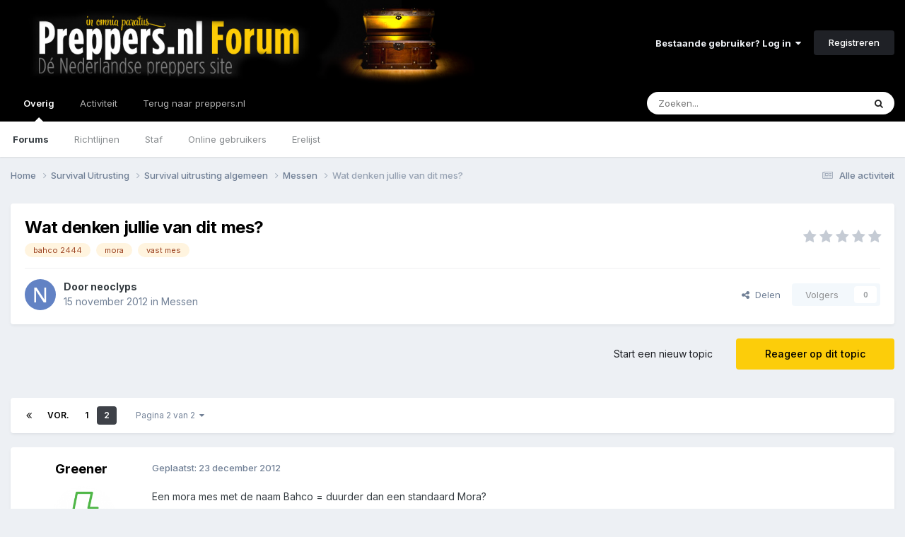

--- FILE ---
content_type: text/html;charset=UTF-8
request_url: https://forum.preppers.nl/topic/2795-wat-denken-jullie-van-dit-mes/page/2/
body_size: 27000
content:
<!DOCTYPE html>
<html lang="nl-NL" dir="ltr">
	<head>
		<meta charset="utf-8">
		<title>Wat denken jullie van dit mes? - Pagina 2 - Messen - Preppers.nl Forum</title>
		
			<!-- Global site tag (gtag.js) - Google Analytics -->
<script async src="https://www.googletagmanager.com/gtag/js?id=UA-28563623-1"></script>
<script>
  window.dataLayer = window.dataLayer || [];
  function gtag(){dataLayer.push(arguments);}
  gtag('js', new Date());

  gtag('config', 'UA-28563623-1');
</script>
		
		

	<meta name="viewport" content="width=device-width, initial-scale=1">



	<meta name="twitter:card" content="summary_large_image" />


	
		<meta name="twitter:site" content="@preppersNL" />
	



	
		
			
				<meta property="og:title" content="Wat denken jullie van dit mes?">
			
		
	

	
		
			
				<meta property="og:type" content="website">
			
		
	

	
		
			
				<meta property="og:url" content="https://forum.preppers.nl/topic/2795-wat-denken-jullie-van-dit-mes/">
			
		
	

	
		
			
				<meta property="og:updated_time" content="2012-12-31T13:55:42Z">
			
		
	

	
		
			
				<meta name="keywords" content="bahco 2444, mora, vast mes">
			
		
	

	
		
			
				<meta property="og:image" content="https://forum.preppers.nl/uploads/attachment_import/2444.jpg.2990e5224c94e714c5ab8cd0b14fbc53.jpg">
			
		
	

	
		
			
				<meta property="og:site_name" content="Preppers.nl Forum">
			
		
	

	
		
			
				<meta property="og:locale" content="nl_NL">
			
		
	


	
		<link rel="first" href="https://forum.preppers.nl/topic/2795-wat-denken-jullie-van-dit-mes/" />
	

	
		<link rel="prev" href="https://forum.preppers.nl/topic/2795-wat-denken-jullie-van-dit-mes/" />
	

	
		<link rel="canonical" href="https://forum.preppers.nl/topic/2795-wat-denken-jullie-van-dit-mes/page/2/" />
	

	
		<link as="style" rel="preload" href="https://forum.preppers.nl/applications/core/interface/ckeditor/ckeditor/skins/ips/editor.css?t=P1PF" />
	





<link rel="manifest" href="https://forum.preppers.nl/manifest.webmanifest/">
<meta name="msapplication-config" content="https://forum.preppers.nl/browserconfig.xml/">
<meta name="msapplication-starturl" content="/">
<meta name="application-name" content="Preppers.nl Forum">
<meta name="apple-mobile-web-app-title" content="Preppers.nl Forum">

	<meta name="theme-color" content="#000000">






	

	
		
			<link rel="icon" sizes="36x36" href="https://forum.preppers.nl/uploads/monthly_2021_04/android-chrome-36x36.png?v=1710501121">
		
	

	
		
			<link rel="icon" sizes="48x48" href="https://forum.preppers.nl/uploads/monthly_2021_04/android-chrome-48x48.png?v=1710501121">
		
	

	
		
			<link rel="icon" sizes="72x72" href="https://forum.preppers.nl/uploads/monthly_2021_04/android-chrome-72x72.png?v=1710501121">
		
	

	
		
			<link rel="icon" sizes="96x96" href="https://forum.preppers.nl/uploads/monthly_2021_04/android-chrome-96x96.png?v=1710501121">
		
	

	
		
			<link rel="icon" sizes="144x144" href="https://forum.preppers.nl/uploads/monthly_2021_04/android-chrome-144x144.png?v=1710501121">
		
	

	
		
			<link rel="icon" sizes="192x192" href="https://forum.preppers.nl/uploads/monthly_2021_04/android-chrome-192x192.png?v=1710501121">
		
	

	
		
			<link rel="icon" sizes="256x256" href="https://forum.preppers.nl/uploads/monthly_2021_04/android-chrome-256x256.png?v=1710501121">
		
	

	
		
			<link rel="icon" sizes="384x384" href="https://forum.preppers.nl/uploads/monthly_2021_04/android-chrome-384x384.png?v=1710501121">
		
	

	
		
			<link rel="icon" sizes="512x512" href="https://forum.preppers.nl/uploads/monthly_2021_04/android-chrome-512x512.png?v=1710501121">
		
	

	
		
			<meta name="msapplication-square70x70logo" content="https://forum.preppers.nl/uploads/monthly_2021_04/msapplication-square70x70logo.png?v=1710501121"/>
		
	

	
		
			<meta name="msapplication-TileImage" content="https://forum.preppers.nl/uploads/monthly_2021_04/msapplication-TileImage.png?v=1710501121"/>
		
	

	
		
			<meta name="msapplication-square150x150logo" content="https://forum.preppers.nl/uploads/monthly_2021_04/msapplication-square150x150logo.png?v=1710501121"/>
		
	

	
		
			<meta name="msapplication-wide310x150logo" content="https://forum.preppers.nl/uploads/monthly_2021_04/msapplication-wide310x150logo.png?v=1710501121"/>
		
	

	
		
			<meta name="msapplication-square310x310logo" content="https://forum.preppers.nl/uploads/monthly_2021_04/msapplication-square310x310logo.png?v=1710501121"/>
		
	

	
		
			
				<link rel="apple-touch-icon" href="https://forum.preppers.nl/uploads/monthly_2021_04/apple-touch-icon-57x57.png?v=1710501121">
			
		
	

	
		
			
				<link rel="apple-touch-icon" sizes="60x60" href="https://forum.preppers.nl/uploads/monthly_2021_04/apple-touch-icon-60x60.png?v=1710501121">
			
		
	

	
		
			
				<link rel="apple-touch-icon" sizes="72x72" href="https://forum.preppers.nl/uploads/monthly_2021_04/apple-touch-icon-72x72.png?v=1710501121">
			
		
	

	
		
			
				<link rel="apple-touch-icon" sizes="76x76" href="https://forum.preppers.nl/uploads/monthly_2021_04/apple-touch-icon-76x76.png?v=1710501121">
			
		
	

	
		
			
				<link rel="apple-touch-icon" sizes="114x114" href="https://forum.preppers.nl/uploads/monthly_2021_04/apple-touch-icon-114x114.png?v=1710501121">
			
		
	

	
		
			
				<link rel="apple-touch-icon" sizes="120x120" href="https://forum.preppers.nl/uploads/monthly_2021_04/apple-touch-icon-120x120.png?v=1710501121">
			
		
	

	
		
			
				<link rel="apple-touch-icon" sizes="144x144" href="https://forum.preppers.nl/uploads/monthly_2021_04/apple-touch-icon-144x144.png?v=1710501121">
			
		
	

	
		
			
				<link rel="apple-touch-icon" sizes="152x152" href="https://forum.preppers.nl/uploads/monthly_2021_04/apple-touch-icon-152x152.png?v=1710501121">
			
		
	

	
		
			
				<link rel="apple-touch-icon" sizes="180x180" href="https://forum.preppers.nl/uploads/monthly_2021_04/apple-touch-icon-180x180.png?v=1710501121">
			
		
	





<link rel="preload" href="//forum.preppers.nl/applications/core/interface/font/fontawesome-webfont.woff2?v=4.7.0" as="font" crossorigin="anonymous">
		


	<link rel="preconnect" href="https://fonts.googleapis.com">
	<link rel="preconnect" href="https://fonts.gstatic.com" crossorigin>
	
		<link href="https://fonts.googleapis.com/css2?family=Inter:wght@300;400;500;600;700&display=swap" rel="stylesheet">
	



	<link rel='stylesheet' href='https://forum.preppers.nl/uploads/css_built_3/341e4a57816af3ba440d891ca87450ff_framework.css?v=ae8c1d50ab1748339236' media='all'>

	<link rel='stylesheet' href='https://forum.preppers.nl/uploads/css_built_3/05e81b71abe4f22d6eb8d1a929494829_responsive.css?v=ae8c1d50ab1748339236' media='all'>

	<link rel='stylesheet' href='https://forum.preppers.nl/uploads/css_built_3/90eb5adf50a8c640f633d47fd7eb1778_core.css?v=ae8c1d50ab1748339236' media='all'>

	<link rel='stylesheet' href='https://forum.preppers.nl/uploads/css_built_3/5a0da001ccc2200dc5625c3f3934497d_core_responsive.css?v=ae8c1d50ab1748339236' media='all'>

	<link rel='stylesheet' href='https://forum.preppers.nl/uploads/css_built_3/62e269ced0fdab7e30e026f1d30ae516_forums.css?v=ae8c1d50ab1748339236' media='all'>

	<link rel='stylesheet' href='https://forum.preppers.nl/uploads/css_built_3/76e62c573090645fb99a15a363d8620e_forums_responsive.css?v=ae8c1d50ab1748339236' media='all'>

	<link rel='stylesheet' href='https://forum.preppers.nl/uploads/css_built_3/ebdea0c6a7dab6d37900b9190d3ac77b_topics.css?v=ae8c1d50ab1748339236' media='all'>

	<link rel='stylesheet' href='https://forum.preppers.nl/uploads/css_built_3/31b0a6343a0cc3b91e31f4a5beade643_ignoretopics.css?v=ae8c1d50ab1748339236' media='all'>





<link rel='stylesheet' href='https://forum.preppers.nl/uploads/css_built_3/258adbb6e4f3e83cd3b355f84e3fa002_custom.css?v=ae8c1d50ab1748339236' media='all'>




		
		

	
	<link rel='shortcut icon' href='https://forum.preppers.nl/uploads/monthly_2019_12/favicon.png' type="image/png">

	
        <!-- App Indexing for Google Search -->
        <link href="android-app://com.quoord.tapatalkpro.activity/tapatalk/forum.preppers.nl/?location=topic&tid=2795&page=2&perpage=25&channel=google-indexing" rel="alternate" />
        <link href="ios-app://307880732/tapatalk/forum.preppers.nl/?location=topic&tid=2795&page=2&perpage=25&channel=google-indexing" rel="alternate" />
        </head>
	<body class="ipsApp ipsApp_front ipsJS_none ipsClearfix" data-controller="core.front.core.app,ignoretopics.front.topic.view"  data-message=""  data-pageapp="forums" data-pagelocation="front" data-pagemodule="forums" data-pagecontroller="topic" data-pageid="2795"   >
		<a href="#ipsLayout_mainArea" class="ipsHide" title="Ga naar de hoofdinhoud op deze pagina" accesskey="m">Ga naar inhoud</a>
		
			<div id="ipsLayout_header" class="ipsClearfix">
				





				<header>
					<div class="ipsLayout_container">
						


<a href='https://forum.preppers.nl/' id='elLogo' accesskey='1'><img src="https://forum.preppers.nl/uploads/monthly_2019_12/preppers-blackground-forum.png.d90528d4417d2b036c316f02161654b1.png" alt='Preppers.nl Forum'></a>

						
							

	<ul id='elUserNav' class='ipsList_inline cSignedOut ipsResponsive_showDesktop'>
		
        
		
        
        
            
            <li id='elSignInLink'>
                <a href='https://forum.preppers.nl/login/' data-ipsMenu-closeOnClick="false" data-ipsMenu id='elUserSignIn'>
                    Bestaande gebruiker? Log in &nbsp;<i class='fa fa-caret-down'></i>
                </a>
                
<div id='elUserSignIn_menu' class='ipsMenu ipsMenu_auto ipsHide'>
	<form accept-charset='utf-8' method='post' action='https://forum.preppers.nl/login/'>
		<input type="hidden" name="csrfKey" value="81d566ae05954ada2dcfec1500a33e51">
		<input type="hidden" name="ref" value="aHR0cHM6Ly9mb3J1bS5wcmVwcGVycy5ubC90b3BpYy8yNzk1LXdhdC1kZW5rZW4tanVsbGllLXZhbi1kaXQtbWVzL3BhZ2UvMi8=">
		<div data-role="loginForm">
			
			
			
				
<div class="ipsPad ipsForm ipsForm_vertical">
	<h4 class="ipsType_sectionHead">Inloggen</h4>
	<br><br>
	<ul class='ipsList_reset'>
		<li class="ipsFieldRow ipsFieldRow_noLabel ipsFieldRow_fullWidth">
			
			
				<input type="email" placeholder="E-mailadres" name="auth" autocomplete="email">
			
		</li>
		<li class="ipsFieldRow ipsFieldRow_noLabel ipsFieldRow_fullWidth">
			<input type="password" placeholder="Wachtwoord" name="password" autocomplete="current-password">
		</li>
		<li class="ipsFieldRow ipsFieldRow_checkbox ipsClearfix">
			<span class="ipsCustomInput">
				<input type="checkbox" name="remember_me" id="remember_me_checkbox" value="1" checked aria-checked="true">
				<span></span>
			</span>
			<div class="ipsFieldRow_content">
				<label class="ipsFieldRow_label" for="remember_me_checkbox">Laat me ingelogd blijven</label>
				<span class="ipsFieldRow_desc">Niet aangewezen op gedeelde computers</span>
			</div>
		</li>
		<li class="ipsFieldRow ipsFieldRow_fullWidth">
			<button type="submit" name="_processLogin" value="usernamepassword" class="ipsButton ipsButton_primary ipsButton_small" id="elSignIn_submit">Inloggen</button>
			
				<p class="ipsType_right ipsType_small">
					
						<a href='https://forum.preppers.nl/lostpassword/' data-ipsDialog data-ipsDialog-title='Wachtwoord vergeten?'>
					
					Wachtwoord vergeten?</a>
				</p>
			
		</li>
	</ul>
</div>
			
		</div>
	</form>
</div>
            </li>
            
        
		
			<li>
				
					<a href='https://forum.preppers.nl/register/' data-ipsDialog data-ipsDialog-size='narrow' data-ipsDialog-title='Registreren' id='elRegisterButton' class='ipsButton ipsButton_normal ipsButton_primary'>Registreren</a>
				
			</li>
		
	</ul>

							
<ul class='ipsMobileHamburger ipsList_reset ipsResponsive_hideDesktop'>
	<li data-ipsDrawer data-ipsDrawer-drawerElem='#elMobileDrawer'>
		<a href='#' >
			
			
				
			
			
			
			<i class='fa fa-navicon'></i>
		</a>
	</li>
</ul>
						
					</div>
				</header>
				

	<nav data-controller='core.front.core.navBar' class=' ipsResponsive_showDesktop'>
		<div class='ipsNavBar_primary ipsLayout_container '>
			<ul data-role="primaryNavBar" class='ipsClearfix'>
				


	
		
		
			
		
		<li class='ipsNavBar_active' data-active id='elNavSecondary_1' data-role="navBarItem" data-navApp="core" data-navExt="CustomItem">
			
			
				<a href="https://forum.preppers.nl"  data-navItem-id="1" data-navDefault>
					Overig<span class='ipsNavBar_active__identifier'></span>
				</a>
			
			
				<ul class='ipsNavBar_secondary ' data-role='secondaryNavBar'>
					


	
		
		
			
		
		<li class='ipsNavBar_active' data-active id='elNavSecondary_10' data-role="navBarItem" data-navApp="forums" data-navExt="Forums">
			
			
				<a href="https://forum.preppers.nl"  data-navItem-id="10" data-navDefault>
					Forums<span class='ipsNavBar_active__identifier'></span>
				</a>
			
			
		</li>
	
	

	
		
		
		<li  id='elNavSecondary_12' data-role="navBarItem" data-navApp="core" data-navExt="Guidelines">
			
			
				<a href="https://forum.preppers.nl/topic/213-forum-regels/"  data-navItem-id="12" >
					Richtlijnen<span class='ipsNavBar_active__identifier'></span>
				</a>
			
			
		</li>
	
	

	
		
		
		<li  id='elNavSecondary_13' data-role="navBarItem" data-navApp="core" data-navExt="StaffDirectory">
			
			
				<a href="https://forum.preppers.nl/staff/"  data-navItem-id="13" >
					Staf<span class='ipsNavBar_active__identifier'></span>
				</a>
			
			
		</li>
	
	

	
		
		
		<li  id='elNavSecondary_14' data-role="navBarItem" data-navApp="core" data-navExt="OnlineUsers">
			
			
				<a href="https://forum.preppers.nl/online/"  data-navItem-id="14" >
					Online gebruikers<span class='ipsNavBar_active__identifier'></span>
				</a>
			
			
		</li>
	
	

	
		
		
		<li  id='elNavSecondary_15' data-role="navBarItem" data-navApp="core" data-navExt="Leaderboard">
			
			
				<a href="https://forum.preppers.nl/leaderboard/"  data-navItem-id="15" >
					Erelijst<span class='ipsNavBar_active__identifier'></span>
				</a>
			
			
		</li>
	
	

					<li class='ipsHide' id='elNavigationMore_1' data-role='navMore'>
						<a href='#' data-ipsMenu data-ipsMenu-appendTo='#elNavigationMore_1' id='elNavigationMore_1_dropdown'>Meer <i class='fa fa-caret-down'></i></a>
						<ul class='ipsHide ipsMenu ipsMenu_auto' id='elNavigationMore_1_dropdown_menu' data-role='moreDropdown'></ul>
					</li>
				</ul>
			
		</li>
	
	

	
		
		
		<li  id='elNavSecondary_2' data-role="navBarItem" data-navApp="core" data-navExt="CustomItem">
			
			
				<a href="https://forum.preppers.nl/discover/"  data-navItem-id="2" >
					Activiteit<span class='ipsNavBar_active__identifier'></span>
				</a>
			
			
				<ul class='ipsNavBar_secondary ipsHide' data-role='secondaryNavBar'>
					


	
		
		
		<li  id='elNavSecondary_4' data-role="navBarItem" data-navApp="core" data-navExt="AllActivity">
			
			
				<a href="https://forum.preppers.nl/discover/"  data-navItem-id="4" >
					Alle activiteit<span class='ipsNavBar_active__identifier'></span>
				</a>
			
			
		</li>
	
	

	
	

	
	

	
	

	
		
		
		<li  id='elNavSecondary_8' data-role="navBarItem" data-navApp="core" data-navExt="Search">
			
			
				<a href="https://forum.preppers.nl/search/"  data-navItem-id="8" >
					Zoeken<span class='ipsNavBar_active__identifier'></span>
				</a>
			
			
		</li>
	
	

					<li class='ipsHide' id='elNavigationMore_2' data-role='navMore'>
						<a href='#' data-ipsMenu data-ipsMenu-appendTo='#elNavigationMore_2' id='elNavigationMore_2_dropdown'>Meer <i class='fa fa-caret-down'></i></a>
						<ul class='ipsHide ipsMenu ipsMenu_auto' id='elNavigationMore_2_dropdown_menu' data-role='moreDropdown'></ul>
					</li>
				</ul>
			
		</li>
	
	

	
		
		
		<li  id='elNavSecondary_16' data-role="navBarItem" data-navApp="core" data-navExt="CustomItem">
			
			
				<a href="https://preppers.nl"  data-navItem-id="16" >
					Terug naar preppers.nl<span class='ipsNavBar_active__identifier'></span>
				</a>
			
			
		</li>
	
	

				<li class='ipsHide' id='elNavigationMore' data-role='navMore'>
					<a href='#' data-ipsMenu data-ipsMenu-appendTo='#elNavigationMore' id='elNavigationMore_dropdown'>Meer</a>
					<ul class='ipsNavBar_secondary ipsHide' data-role='secondaryNavBar'>
						<li class='ipsHide' id='elNavigationMore_more' data-role='navMore'>
							<a href='#' data-ipsMenu data-ipsMenu-appendTo='#elNavigationMore_more' id='elNavigationMore_more_dropdown'>Meer <i class='fa fa-caret-down'></i></a>
							<ul class='ipsHide ipsMenu ipsMenu_auto' id='elNavigationMore_more_dropdown_menu' data-role='moreDropdown'></ul>
						</li>
					</ul>
				</li>
			</ul>
			

	<div id="elSearchWrapper">
		<div id='elSearch' data-controller="core.front.core.quickSearch">
			<form accept-charset='utf-8' action='//forum.preppers.nl/search/?do=quicksearch' method='post'>
                <input type='search' id='elSearchField' placeholder='Zoeken...' name='q' autocomplete='off' aria-label='Zoeken'>
                <details class='cSearchFilter'>
                    <summary class='cSearchFilter__text'></summary>
                    <ul class='cSearchFilter__menu'>
                        
                        <li><label><input type="radio" name="type" value="all" ><span class='cSearchFilter__menuText'>Overal</span></label></li>
                        
                            
                                <li><label><input type="radio" name="type" value='contextual_{&quot;type&quot;:&quot;forums_topic&quot;,&quot;nodes&quot;:47}' checked><span class='cSearchFilter__menuText'>Dit forum</span></label></li>
                            
                                <li><label><input type="radio" name="type" value='contextual_{&quot;type&quot;:&quot;forums_topic&quot;,&quot;item&quot;:2795}' checked><span class='cSearchFilter__menuText'>Dit topic</span></label></li>
                            
                        
                        
                            <li><label><input type="radio" name="type" value="core_statuses_status"><span class='cSearchFilter__menuText'>Statusupdates</span></label></li>
                        
                            <li><label><input type="radio" name="type" value="forums_topic"><span class='cSearchFilter__menuText'>Topics</span></label></li>
                        
                            <li><label><input type="radio" name="type" value="calendar_event"><span class='cSearchFilter__menuText'>Evenementen</span></label></li>
                        
                            <li><label><input type="radio" name="type" value="core_members"><span class='cSearchFilter__menuText'>Leden</span></label></li>
                        
                    </ul>
                </details>
				<button class='cSearchSubmit' type="submit" aria-label='Zoeken'><i class="fa fa-search"></i></button>
			</form>
		</div>
	</div>

		</div>
	</nav>

				
<ul id='elMobileNav' class='ipsResponsive_hideDesktop' data-controller='core.front.core.mobileNav'>
	
		
			
			
				
				
			
				
				
			
				
					<li id='elMobileBreadcrumb'>
						<a href='https://forum.preppers.nl/forum/47-messen/'>
							<span>Messen</span>
						</a>
					</li>
				
				
			
				
				
			
		
	
	
	
	<li >
		<a data-action="defaultStream" href='https://forum.preppers.nl/discover/'><i class="fa fa-newspaper-o" aria-hidden="true"></i></a>
	</li>

	

	
		<li class='ipsJS_show'>
			<a href='https://forum.preppers.nl/search/'><i class='fa fa-search'></i></a>
		</li>
	
</ul>
			</div>
		
		<main id="ipsLayout_body" class="ipsLayout_container">
			<div id="ipsLayout_contentArea">
				<div id="ipsLayout_contentWrapper">
					
<nav class='ipsBreadcrumb ipsBreadcrumb_top ipsFaded_withHover'>
	

	<ul class='ipsList_inline ipsPos_right'>
		
		<li >
			<a data-action="defaultStream" class='ipsType_light '  href='https://forum.preppers.nl/discover/'><i class="fa fa-newspaper-o" aria-hidden="true"></i> <span>Alle activiteit</span></a>
		</li>
		
	</ul>

	<ul data-role="breadcrumbList">
		<li>
			<a title="Home" href='https://forum.preppers.nl/'>
				<span>Home <i class='fa fa-angle-right'></i></span>
			</a>
		</li>
		
		
			<li>
				
					<a href='https://forum.preppers.nl/forum/39-survival-uitrusting/'>
						<span>Survival Uitrusting <i class='fa fa-angle-right' aria-hidden="true"></i></span>
					</a>
				
			</li>
		
			<li>
				
					<a href='https://forum.preppers.nl/forum/11-survival-uitrusting-algemeen/'>
						<span>Survival uitrusting algemeen <i class='fa fa-angle-right' aria-hidden="true"></i></span>
					</a>
				
			</li>
		
			<li>
				
					<a href='https://forum.preppers.nl/forum/47-messen/'>
						<span>Messen <i class='fa fa-angle-right' aria-hidden="true"></i></span>
					</a>
				
			</li>
		
			<li>
				
					Wat denken jullie van dit mes?
				
			</li>
		
	</ul>
</nav>
					
					<div id="ipsLayout_mainArea">
						
						
						
						

	




						



<div class="ipsPageHeader ipsResponsive_pull ipsBox ipsPadding sm:ipsPadding:half ipsMargin_bottom">
		
	
	<div class="ipsFlex ipsFlex-ai:center ipsFlex-fw:wrap ipsGap:4">
		<div class="ipsFlex-flex:11">
			

	
	
	<span class="ipsBadge ipsBadge_negative ipsBadge_reverse cBadgeIgnored ipsHide" data-role="ignoredBadge"> <strong>GENEGEERD</strong></span>
<h1 class="ipsType_pageTitle ipsContained_container">
				

				
				
					<span class="ipsType_break ipsContained">
						<span>Wat denken jullie van dit mes?</span>
					</span>
				
			</h1>
			
			
				


	
		<ul class='ipsTags ipsList_inline ' >
			
				
					

<li >
	
	<a href="https://forum.preppers.nl/tags/bahco%202444/" class='ipsTag' title="Zoek andere inhoud getagd met 'bahco 2444'" rel="tag" data-tag-label="bahco 2444"><span>bahco 2444</span></a>
	
</li>
				
					

<li >
	
	<a href="https://forum.preppers.nl/tags/mora/" class='ipsTag' title="Zoek andere inhoud getagd met 'mora'" rel="tag" data-tag-label="mora"><span>mora</span></a>
	
</li>
				
					

<li >
	
	<a href="https://forum.preppers.nl/tags/vast%20mes/" class='ipsTag' title="Zoek andere inhoud getagd met 'vast mes'" rel="tag" data-tag-label="vast mes"><span>vast mes</span></a>
	
</li>
				
			
			
		</ul>
		
	

			
		</div>
		
			<div class="ipsFlex-flex:00 ipsType_light">
				
				
<div  class='ipsClearfix ipsRating  ipsRating_veryLarge'>
	
	<ul class='ipsRating_collective'>
		
			
				<li class='ipsRating_off'>
					<i class='fa fa-star'></i>
				</li>
			
		
			
				<li class='ipsRating_off'>
					<i class='fa fa-star'></i>
				</li>
			
		
			
				<li class='ipsRating_off'>
					<i class='fa fa-star'></i>
				</li>
			
		
			
				<li class='ipsRating_off'>
					<i class='fa fa-star'></i>
				</li>
			
		
			
				<li class='ipsRating_off'>
					<i class='fa fa-star'></i>
				</li>
			
		
	</ul>
</div>
			</div>
		
	</div>
	<hr class="ipsHr">
	<div class="ipsPageHeader__meta ipsFlex ipsFlex-jc:between ipsFlex-ai:center ipsFlex-fw:wrap ipsGap:3">
		<div class="ipsFlex-flex:11">
			<div class="ipsPhotoPanel ipsPhotoPanel_mini ipsPhotoPanel_notPhone ipsClearfix">
				


	<a href="https://forum.preppers.nl/profile/641-neoclyps/" rel="nofollow" data-ipsHover data-ipsHover-width="370" data-ipsHover-target="https://forum.preppers.nl/profile/641-neoclyps/?do=hovercard" class="ipsUserPhoto ipsUserPhoto_mini" title="Ga naar neoclyps's profiel">
		<img src='data:image/svg+xml,%3Csvg%20xmlns%3D%22http%3A%2F%2Fwww.w3.org%2F2000%2Fsvg%22%20viewBox%3D%220%200%201024%201024%22%20style%3D%22background%3A%236282c4%22%3E%3Cg%3E%3Ctext%20text-anchor%3D%22middle%22%20dy%3D%22.35em%22%20x%3D%22512%22%20y%3D%22512%22%20fill%3D%22%23ffffff%22%20font-size%3D%22700%22%20font-family%3D%22-apple-system%2C%20BlinkMacSystemFont%2C%20Roboto%2C%20Helvetica%2C%20Arial%2C%20sans-serif%22%3EN%3C%2Ftext%3E%3C%2Fg%3E%3C%2Fsvg%3E' alt='neoclyps' loading="lazy">
	</a>

				<div>
					<p class="ipsType_reset ipsType_blendLinks">
						<span class="ipsType_normal">
						
							<strong>Door 


<a href='https://forum.preppers.nl/profile/641-neoclyps/' rel="nofollow" data-ipsHover data-ipsHover-width='370' data-ipsHover-target='https://forum.preppers.nl/profile/641-neoclyps/?do=hovercard&amp;referrer=https%253A%252F%252Fforum.preppers.nl%252Ftopic%252F2795-wat-denken-jullie-van-dit-mes%252Fpage%252F2%252F' title="Ga naar neoclyps's profiel" class="ipsType_break">neoclyps</a></strong><br>
							<span class="ipsType_light"><time datetime='2012-11-15T18:46:15Z' title='11/15/12 18:46' data-short='13 j'>15 november 2012</time> in <a href="https://forum.preppers.nl/forum/47-messen/">Messen</a></span>
						
						</span>
					</p>
				</div>
			</div>
		</div>
		
			<div class="ipsFlex-flex:01 ipsResponsive_hidePhone">
				<div class="ipsShareLinks">
					
						


    <a href='#elShareItem_1102592841_menu' id='elShareItem_1102592841' data-ipsMenu class='ipsShareButton ipsButton ipsButton_verySmall ipsButton_link ipsButton_link--light'>
        <span><i class='fa fa-share-alt'></i></span> &nbsp;Delen
    </a>

    <div class='ipsPadding ipsMenu ipsMenu_normal ipsHide' id='elShareItem_1102592841_menu' data-controller="core.front.core.sharelink">
        
        
        <span data-ipsCopy data-ipsCopy-flashmessage>
            <a href="https://forum.preppers.nl/topic/2795-wat-denken-jullie-van-dit-mes/" class="ipsButton ipsButton_light ipsButton_small ipsButton_fullWidth" data-role="copyButton" data-clipboard-text="https://forum.preppers.nl/topic/2795-wat-denken-jullie-van-dit-mes/" data-ipstooltip title='Copy Link to Clipboard'><i class="fa fa-clone"></i> https://forum.preppers.nl/topic/2795-wat-denken-jullie-van-dit-mes/</a>
        </span>
        <ul class='ipsShareLinks ipsMargin_top:half'>
            
                <li>
<a href="https://x.com/share?url=https%3A%2F%2Fforum.preppers.nl%2Ftopic%2F2795-wat-denken-jullie-van-dit-mes%2F" class="cShareLink cShareLink_x" target="_blank" data-role="shareLink" title='Share on X' data-ipsTooltip rel='nofollow noopener'>
    <i class="fa fa-x"></i>
</a></li>
            
                <li>
<a href="https://www.facebook.com/sharer/sharer.php?u=https%3A%2F%2Fforum.preppers.nl%2Ftopic%2F2795-wat-denken-jullie-van-dit-mes%2F" class="cShareLink cShareLink_facebook" target="_blank" data-role="shareLink" title='Deel op Facebook' data-ipsTooltip rel='noopener nofollow'>
	<i class="fa fa-facebook"></i>
</a></li>
            
                <li>
<a href="https://www.reddit.com/submit?url=https%3A%2F%2Fforum.preppers.nl%2Ftopic%2F2795-wat-denken-jullie-van-dit-mes%2F&amp;title=Wat+denken+jullie+van+dit+mes%3F" rel="nofollow noopener" class="cShareLink cShareLink_reddit" target="_blank" title='Delen op Reddit' data-ipsTooltip>
	<i class="fa fa-reddit"></i>
</a></li>
            
                <li>
<a href="https://www.linkedin.com/shareArticle?mini=true&amp;url=https%3A%2F%2Fforum.preppers.nl%2Ftopic%2F2795-wat-denken-jullie-van-dit-mes%2F&amp;title=Wat+denken+jullie+van+dit+mes%3F" rel="nofollow noopener" class="cShareLink cShareLink_linkedin" target="_blank" data-role="shareLink" title='Deel op LinkedIn' data-ipsTooltip>
	<i class="fa fa-linkedin"></i>
</a></li>
            
                <li>
<a href="https://pinterest.com/pin/create/button/?url=https://forum.preppers.nl/topic/2795-wat-denken-jullie-van-dit-mes/&amp;media=" class="cShareLink cShareLink_pinterest" rel="nofollow noopener" target="_blank" data-role="shareLink" title='Delen op Pinterest' data-ipsTooltip>
	<i class="fa fa-pinterest"></i>
</a></li>
            
        </ul>
        
            <hr class='ipsHr'>
            <button class='ipsHide ipsButton ipsButton_verySmall ipsButton_light ipsButton_fullWidth ipsMargin_top:half' data-controller='core.front.core.webshare' data-role='webShare' data-webShareTitle='Wat denken jullie van dit mes?' data-webShareText='Wat denken jullie van dit mes?' data-webShareUrl='https://forum.preppers.nl/topic/2795-wat-denken-jullie-van-dit-mes/'>Meer opties om te delen...</button>
        
    </div>

					
					
                    

					



					

<div data-followApp='forums' data-followArea='topic' data-followID='2795' data-controller='core.front.core.followButton'>
	

	<a href='https://forum.preppers.nl/login/' rel="nofollow" class="ipsFollow ipsPos_middle ipsButton ipsButton_light ipsButton_verySmall ipsButton_disabled" data-role="followButton" data-ipsTooltip title='Log in om dit te volgen'>
		<span>Volgers</span>
		<span class='ipsCommentCount'>0</span>
	</a>

</div>
				</div>
			</div>
					
	</div>
	
	
</div>








<div class="ipsClearfix">
	<ul class="ipsToolList ipsToolList_horizontal ipsClearfix ipsSpacer_both ">
		
			<li class="ipsToolList_primaryAction">
				<span data-controller="forums.front.topic.reply">
					
						<a href="#replyForm" rel="nofollow" class="ipsButton ipsButton_important ipsButton_medium ipsButton_fullWidth" data-action="replyToTopic">Reageer op dit topic</a>
					
				</span>
			</li>


		
		
			<li class="ipsResponsive_hidePhone">
				
					<a href="https://forum.preppers.nl/forum/47-messen/?do=add" rel="nofollow" class="ipsButton ipsButton_link ipsButton_medium ipsButton_fullWidth" title="Start een nieuw topic in dit forum">Start een nieuw topic</a>
				
			</li>
		
		
	</ul>
</div>

<div id="comments" data-controller="core.front.core.commentFeed,forums.front.topic.view, core.front.core.ignoredComments" data-autopoll data-baseurl="https://forum.preppers.nl/topic/2795-wat-denken-jullie-van-dit-mes/" data-lastpage data-feedid="topic-2795" class="cTopic ipsClear ipsSpacer_top">
	
			

				<div class="ipsBox ipsResponsive_pull ipsPadding:half ipsClearfix ipsClear ipsMargin_bottom">
					
					
						


	
	<ul class='ipsPagination' id='elPagination_6f6e134eceb3465711d1e83f71bac2fa_17442578' data-ipsPagination-seoPagination='true' data-pages='2' >
		
			
				<li class='ipsPagination_first'><a href='https://forum.preppers.nl/topic/2795-wat-denken-jullie-van-dit-mes/#comments' rel="first" data-page='1' data-ipsTooltip title='Eerste pagina'><i class='fa fa-angle-double-left'></i></a></li>
				<li class='ipsPagination_prev'><a href='https://forum.preppers.nl/topic/2795-wat-denken-jullie-van-dit-mes/#comments' rel="prev" data-page='1' data-ipsTooltip title='Vorige pagina'>Vor.</a></li>
				
					<li class='ipsPagination_page'><a href='https://forum.preppers.nl/topic/2795-wat-denken-jullie-van-dit-mes/#comments' data-page='1'>1</a></li>
				
			
			<li class='ipsPagination_page ipsPagination_active'><a href='https://forum.preppers.nl/topic/2795-wat-denken-jullie-van-dit-mes/page/2/#comments' data-page='2'>2</a></li>
			
				<li class='ipsPagination_next ipsPagination_inactive'><a href='https://forum.preppers.nl/topic/2795-wat-denken-jullie-van-dit-mes/page/2/#comments' rel="next" data-page='2' data-ipsTooltip title='Volgende pagina'>Volgende</a></li>
				<li class='ipsPagination_last ipsPagination_inactive'><a href='https://forum.preppers.nl/topic/2795-wat-denken-jullie-van-dit-mes/page/2/#comments' rel="last" data-page='2' data-ipsTooltip title='Laatste pagina'><i class='fa fa-angle-double-right'></i></a></li>
			
			
				<li class='ipsPagination_pageJump'>
					<a href='#' data-ipsMenu data-ipsMenu-closeOnClick='false' data-ipsMenu-appendTo='#elPagination_6f6e134eceb3465711d1e83f71bac2fa_17442578' id='elPagination_6f6e134eceb3465711d1e83f71bac2fa_17442578_jump'>Pagina 2 van 2 &nbsp;<i class='fa fa-caret-down'></i></a>
					<div class='ipsMenu ipsMenu_narrow ipsPadding ipsHide' id='elPagination_6f6e134eceb3465711d1e83f71bac2fa_17442578_jump_menu'>
						<form accept-charset='utf-8' method='post' action='https://forum.preppers.nl/topic/2795-wat-denken-jullie-van-dit-mes/#comments' data-role="pageJump" data-baseUrl='#'>
							<ul class='ipsForm ipsForm_horizontal'>
								<li class='ipsFieldRow'>
									<input type='number' min='1' max='2' placeholder='Paginanummer' class='ipsField_fullWidth' name='page'>
								</li>
								<li class='ipsFieldRow ipsFieldRow_fullWidth'>
									<input type='submit' class='ipsButton_fullWidth ipsButton ipsButton_verySmall ipsButton_primary' value='Ga'>
								</li>
							</ul>
						</form>
					</div>
				</li>
			
		
	</ul>

					
				</div>
			
	

	

<div data-controller='core.front.core.recommendedComments' data-url='https://forum.preppers.nl/topic/2795-wat-denken-jullie-van-dit-mes/?recommended=comments' class='ipsRecommendedComments ipsHide'>
	<div data-role="recommendedComments">
		<h2 class='ipsType_sectionHead ipsType_large ipsType_bold ipsMargin_bottom'>Aanbevolen berichten</h2>
		
	</div>
</div>
	
	<div id="elPostFeed" data-role="commentFeed" data-controller="core.front.core.moderation" >
		<form action="https://forum.preppers.nl/topic/2795-wat-denken-jullie-van-dit-mes/page/2/?csrfKey=81d566ae05954ada2dcfec1500a33e51&amp;do=multimodComment" method="post" data-ipspageaction data-role="moderationTools">
			
			
				

					

					
					



<a id='findComment-77194'></a>
<a id='comment-77194'></a>
<article  id='elComment_77194' class='cPost ipsBox ipsResponsive_pull  ipsComment  ipsComment_parent ipsClearfix ipsClear ipsColumns ipsColumns_noSpacing ipsColumns_collapsePhone    '>
	

	

	<div class='cAuthorPane_mobile ipsResponsive_showPhone'>
		<div class='cAuthorPane_photo'>
			<div class='cAuthorPane_photoWrap'>
				


	<a href="https://forum.preppers.nl/profile/41-greener/" rel="nofollow" data-ipsHover data-ipsHover-width="370" data-ipsHover-target="https://forum.preppers.nl/profile/41-greener/?do=hovercard" class="ipsUserPhoto ipsUserPhoto_large" title="Ga naar Greener's profiel">
		<img src='https://forum.preppers.nl/uploads/monthly_2019_12/024360D6-5623-4027-BFEB-BCBC585009C8.thumb.png.1fee2529b87a5da968457458f8bb2a66.png' alt='Greener' loading="lazy">
	</a>

				
				
					<a href="https://forum.preppers.nl/profile/41-greener/badges/" rel="nofollow">
						
<img src='https://forum.preppers.nl/uploads/set_resources_3/84c1e40ea0e759e3f1505eb1788ddf3c_default_rank.png' loading="lazy" alt="Mankinds only hope" class="cAuthorPane_badge cAuthorPane_badge--rank ipsOutline ipsOutline:2px" data-ipsTooltip title="Titel: Mankinds only hope (10/11)">
					</a>
				
			</div>
		</div>
		<div class='cAuthorPane_content'>
			<h3 class='ipsType_sectionHead cAuthorPane_author ipsType_break ipsType_blendLinks ipsFlex ipsFlex-ai:center'>
				


<a href='https://forum.preppers.nl/profile/41-greener/' rel="nofollow" data-ipsHover data-ipsHover-width='370' data-ipsHover-target='https://forum.preppers.nl/profile/41-greener/?do=hovercard&amp;referrer=https%253A%252F%252Fforum.preppers.nl%252Ftopic%252F2795-wat-denken-jullie-van-dit-mes%252Fpage%252F2%252F' title="Ga naar Greener's profiel" class="ipsType_break">Greener</a>
			</h3>
			<div class='ipsType_light ipsType_reset'>
			    <a href='https://forum.preppers.nl/topic/2795-wat-denken-jullie-van-dit-mes/page/2/#findComment-77194' rel="nofollow" class='ipsType_blendLinks'>Geplaatst: <time datetime='2012-12-23T08:53:19Z' title='12/23/12 08:53' data-short='13 j'>23 december 2012</time></a>
				
			</div>
		</div>
	</div>
	<aside class='ipsComment_author cAuthorPane ipsColumn ipsColumn_medium ipsResponsive_hidePhone'>
		<h3 class='ipsType_sectionHead cAuthorPane_author ipsType_blendLinks ipsType_break'><strong>


<a href='https://forum.preppers.nl/profile/41-greener/' rel="nofollow" data-ipsHover data-ipsHover-width='370' data-ipsHover-target='https://forum.preppers.nl/profile/41-greener/?do=hovercard&amp;referrer=https%253A%252F%252Fforum.preppers.nl%252Ftopic%252F2795-wat-denken-jullie-van-dit-mes%252Fpage%252F2%252F' title="Ga naar Greener's profiel" class="ipsType_break">Greener</a></strong>
			
		</h3>
		<ul class='cAuthorPane_info ipsList_reset'>
			<li data-role='photo' class='cAuthorPane_photo'>
				<div class='cAuthorPane_photoWrap'>
					


	<a href="https://forum.preppers.nl/profile/41-greener/" rel="nofollow" data-ipsHover data-ipsHover-width="370" data-ipsHover-target="https://forum.preppers.nl/profile/41-greener/?do=hovercard" class="ipsUserPhoto ipsUserPhoto_large" title="Ga naar Greener's profiel">
		<img src='https://forum.preppers.nl/uploads/monthly_2019_12/024360D6-5623-4027-BFEB-BCBC585009C8.thumb.png.1fee2529b87a5da968457458f8bb2a66.png' alt='Greener' loading="lazy">
	</a>

					
					
						
<img src='https://forum.preppers.nl/uploads/set_resources_3/84c1e40ea0e759e3f1505eb1788ddf3c_default_rank.png' loading="lazy" alt="Mankinds only hope" class="cAuthorPane_badge cAuthorPane_badge--rank ipsOutline ipsOutline:2px" data-ipsTooltip title="Titel: Mankinds only hope (10/11)">
					
				</div>
			</li>
			
				<li data-role='group'>Lid niveau 2</li>
				
			
			
				<li data-role='stats' class='ipsMargin_top'>
					<ul class="ipsList_reset ipsType_light ipsFlex ipsFlex-ai:center ipsFlex-jc:center ipsGap_row:2 cAuthorPane_stats">
						<li>
							
								<a href="https://forum.preppers.nl/profile/41-greener/content/" rel="nofollow" title="2870 berichten" data-ipsTooltip class="ipsType_blendLinks">
							
								<i class="fa fa-comment"></i> 2.9k
							
								</a>
							
						</li>
						
					</ul>
				</li>
			
			
				

			
		</ul>
	</aside>
	<div class='ipsColumn ipsColumn_fluid ipsMargin:none'>
		

<div id='comment-77194_wrap' data-controller='core.front.core.comment' data-commentApp='forums' data-commentType='forums' data-commentID="77194" data-quoteData='{&quot;userid&quot;:41,&quot;username&quot;:&quot;Greener&quot;,&quot;timestamp&quot;:1356252799,&quot;contentapp&quot;:&quot;forums&quot;,&quot;contenttype&quot;:&quot;forums&quot;,&quot;contentid&quot;:2795,&quot;contentclass&quot;:&quot;forums_Topic&quot;,&quot;contentcommentid&quot;:77194}' class='ipsComment_content ipsType_medium'>

	<div class='ipsComment_meta ipsType_light ipsFlex ipsFlex-ai:center ipsFlex-jc:between ipsFlex-fd:row-reverse'>
		<div class='ipsType_light ipsType_reset ipsType_blendLinks ipsComment_toolWrap'>
			<div class='ipsResponsive_hidePhone ipsComment_badges'>
				<ul class='ipsList_reset ipsFlex ipsFlex-jc:end ipsFlex-fw:wrap ipsGap:2 ipsGap_row:1'>
					
					
					
					
					
				</ul>
			</div>
			<ul class='ipsList_reset ipsComment_tools'>
				<li>
					<a href='#elControls_77194_menu' class='ipsComment_ellipsis' id='elControls_77194' title='Meer opties...' data-ipsMenu data-ipsMenu-appendTo='#comment-77194_wrap'><i class='fa fa-ellipsis-h'></i></a>
					<ul id='elControls_77194_menu' class='ipsMenu ipsMenu_narrow ipsHide'>
						
						
                        
						
						
						
							
								
							
							
							
							
							
							
						
					</ul>
				</li>
				
			</ul>
		</div>

		<div class='ipsType_reset ipsResponsive_hidePhone'>
		   
		   Geplaatst: <time datetime='2012-12-23T08:53:19Z' title='12/23/12 08:53' data-short='13 j'>23 december 2012</time>
		   
			
			<span class='ipsResponsive_hidePhone'>
				
				
			</span>
		</div>
	</div>

	

    

	<div class='cPost_contentWrap'>
		
		<div data-role='commentContent' class='ipsType_normal ipsType_richText ipsPadding_bottom ipsContained' data-controller='core.front.core.lightboxedImages'>
			
<p>Een mora mes met de naam Bahco = duurder dan een standaard Mora?</p>
<p> </p>
<p>
Greener</p>


			
		</div>

		
			<div class='ipsItemControls'>
				
					
						

	<div data-controller='core.front.core.reaction' class='ipsItemControls_right ipsClearfix '>	
		<div class='ipsReact ipsPos_right'>
			
				
				<div class='ipsReact_blurb ' data-role='reactionBlurb'>
					
						

	
	<ul class='ipsReact_reactions'>
		
		
			
				
				<li class='ipsReact_reactCount'>
					
						<span data-ipsTooltip title="Leuk">
					
							<span>
								<img src='https://forum.preppers.nl/uploads/reactions/react_like.png' alt="Leuk" loading="lazy">
							</span>
							<span>
								2
							</span>
					
						</span>
					
				</li>
			
		
	</ul>

					
				</div>
			
			
			
		</div>
	</div>

					
				
				<ul class='ipsComment_controls ipsClearfix ipsItemControls_left' data-role="commentControls">
					
						
						
							<li data-ipsQuote-editor='topic_comment' data-ipsQuote-target='#comment-77194' class='ipsJS_show'>
								<button class='ipsButton ipsButton_light ipsButton_verySmall ipsButton_narrow cMultiQuote ipsHide' data-action='multiQuoteComment' data-ipsTooltip data-ipsQuote-multiQuote data-mqId='mq77194' title='MultiQuote'><i class='fa fa-plus'></i></button>
							</li>
							<li data-ipsQuote-editor='topic_comment' data-ipsQuote-target='#comment-77194' class='ipsJS_show'>
								<a href='#' data-action='quoteComment' data-ipsQuote-singleQuote>Quote</a>
							</li>
						
						
						
												
					
					<li class='ipsHide' data-role='commentLoading'>
						<span class='ipsLoading ipsLoading_tiny ipsLoading_noAnim'></span>
					</li>
				</ul>
			</div>
		

		
			

		
	</div>

	
    
</div>
	</div>
</article>
					
					
						<div class="ipsType_richText ipsWidget ipsBox ipsWidget_vertical" style="padding: 12px 20px; font-size: 14px; line-height: 20px; background: #fffae0; text-align: center; margin: 20px 0;"><strong>Voorbereid op noodsituaties: <a title="Noodpakket kopen of zelf samenstellen" href="https://www.prepshop.nl/noodpakketten/" target="_blank" rel="noopener noreferrer">bekijk de noodpakketen</a> Op zoek naar waterfilters, messen, tools of lang houdbaar eten? Ga dan naar <a title="www.prepshop.nl" href="https://www.prepshop.nl" target="_blank" rel="noopener noreferrer">www.prepshop.nl</a>!</strong></div>
					
					
				

					

					
					



<a id='findComment-77235'></a>
<a id='comment-77235'></a>
<article  id='elComment_77235' class='cPost ipsBox ipsResponsive_pull  ipsComment  ipsComment_parent ipsClearfix ipsClear ipsColumns ipsColumns_noSpacing ipsColumns_collapsePhone    '>
	

	

	<div class='cAuthorPane_mobile ipsResponsive_showPhone'>
		<div class='cAuthorPane_photo'>
			<div class='cAuthorPane_photoWrap'>
				


	<a href="https://forum.preppers.nl/profile/658-joost5/" rel="nofollow" data-ipsHover data-ipsHover-width="370" data-ipsHover-target="https://forum.preppers.nl/profile/658-joost5/?do=hovercard" class="ipsUserPhoto ipsUserPhoto_large" title="Ga naar joost5's profiel">
		<img src='data:image/svg+xml,%3Csvg%20xmlns%3D%22http%3A%2F%2Fwww.w3.org%2F2000%2Fsvg%22%20viewBox%3D%220%200%201024%201024%22%20style%3D%22background%3A%23c4ac62%22%3E%3Cg%3E%3Ctext%20text-anchor%3D%22middle%22%20dy%3D%22.35em%22%20x%3D%22512%22%20y%3D%22512%22%20fill%3D%22%23ffffff%22%20font-size%3D%22700%22%20font-family%3D%22-apple-system%2C%20BlinkMacSystemFont%2C%20Roboto%2C%20Helvetica%2C%20Arial%2C%20sans-serif%22%3EJ%3C%2Ftext%3E%3C%2Fg%3E%3C%2Fsvg%3E' alt='joost5' loading="lazy">
	</a>

				
				
					<a href="https://forum.preppers.nl/profile/658-joost5/badges/" rel="nofollow">
						
<img src='https://forum.preppers.nl/uploads/set_resources_3/84c1e40ea0e759e3f1505eb1788ddf3c_default_rank.png' loading="lazy" alt="Senior Prepper" class="cAuthorPane_badge cAuthorPane_badge--rank ipsOutline ipsOutline:2px" data-ipsTooltip title="Titel: Senior Prepper (5/11)">
					</a>
				
			</div>
		</div>
		<div class='cAuthorPane_content'>
			<h3 class='ipsType_sectionHead cAuthorPane_author ipsType_break ipsType_blendLinks ipsFlex ipsFlex-ai:center'>
				


<a href='https://forum.preppers.nl/profile/658-joost5/' rel="nofollow" data-ipsHover data-ipsHover-width='370' data-ipsHover-target='https://forum.preppers.nl/profile/658-joost5/?do=hovercard&amp;referrer=https%253A%252F%252Fforum.preppers.nl%252Ftopic%252F2795-wat-denken-jullie-van-dit-mes%252Fpage%252F2%252F' title="Ga naar joost5's profiel" class="ipsType_break">joost5</a>
			</h3>
			<div class='ipsType_light ipsType_reset'>
			    <a href='https://forum.preppers.nl/topic/2795-wat-denken-jullie-van-dit-mes/page/2/#findComment-77235' rel="nofollow" class='ipsType_blendLinks'>Geplaatst: <time datetime='2012-12-23T11:00:52Z' title='12/23/12 11:00' data-short='13 j'>23 december 2012</time></a>
				
			</div>
		</div>
	</div>
	<aside class='ipsComment_author cAuthorPane ipsColumn ipsColumn_medium ipsResponsive_hidePhone'>
		<h3 class='ipsType_sectionHead cAuthorPane_author ipsType_blendLinks ipsType_break'><strong>


<a href='https://forum.preppers.nl/profile/658-joost5/' rel="nofollow" data-ipsHover data-ipsHover-width='370' data-ipsHover-target='https://forum.preppers.nl/profile/658-joost5/?do=hovercard&amp;referrer=https%253A%252F%252Fforum.preppers.nl%252Ftopic%252F2795-wat-denken-jullie-van-dit-mes%252Fpage%252F2%252F' title="Ga naar joost5's profiel" class="ipsType_break">joost5</a></strong>
			
		</h3>
		<ul class='cAuthorPane_info ipsList_reset'>
			<li data-role='photo' class='cAuthorPane_photo'>
				<div class='cAuthorPane_photoWrap'>
					


	<a href="https://forum.preppers.nl/profile/658-joost5/" rel="nofollow" data-ipsHover data-ipsHover-width="370" data-ipsHover-target="https://forum.preppers.nl/profile/658-joost5/?do=hovercard" class="ipsUserPhoto ipsUserPhoto_large" title="Ga naar joost5's profiel">
		<img src='data:image/svg+xml,%3Csvg%20xmlns%3D%22http%3A%2F%2Fwww.w3.org%2F2000%2Fsvg%22%20viewBox%3D%220%200%201024%201024%22%20style%3D%22background%3A%23c4ac62%22%3E%3Cg%3E%3Ctext%20text-anchor%3D%22middle%22%20dy%3D%22.35em%22%20x%3D%22512%22%20y%3D%22512%22%20fill%3D%22%23ffffff%22%20font-size%3D%22700%22%20font-family%3D%22-apple-system%2C%20BlinkMacSystemFont%2C%20Roboto%2C%20Helvetica%2C%20Arial%2C%20sans-serif%22%3EJ%3C%2Ftext%3E%3C%2Fg%3E%3C%2Fsvg%3E' alt='joost5' loading="lazy">
	</a>

					
					
						
<img src='https://forum.preppers.nl/uploads/set_resources_3/84c1e40ea0e759e3f1505eb1788ddf3c_default_rank.png' loading="lazy" alt="Senior Prepper" class="cAuthorPane_badge cAuthorPane_badge--rank ipsOutline ipsOutline:2px" data-ipsTooltip title="Titel: Senior Prepper (5/11)">
					
				</div>
			</li>
			
				<li data-role='group'>Lid niveau 2</li>
				
			
			
				<li data-role='stats' class='ipsMargin_top'>
					<ul class="ipsList_reset ipsType_light ipsFlex ipsFlex-ai:center ipsFlex-jc:center ipsGap_row:2 cAuthorPane_stats">
						<li>
							
								<a href="https://forum.preppers.nl/profile/658-joost5/content/" rel="nofollow" title="336 berichten" data-ipsTooltip class="ipsType_blendLinks">
							
								<i class="fa fa-comment"></i> 336
							
								</a>
							
						</li>
						
					</ul>
				</li>
			
			
				

			
		</ul>
	</aside>
	<div class='ipsColumn ipsColumn_fluid ipsMargin:none'>
		

<div id='comment-77235_wrap' data-controller='core.front.core.comment' data-commentApp='forums' data-commentType='forums' data-commentID="77235" data-quoteData='{&quot;userid&quot;:658,&quot;username&quot;:&quot;joost5&quot;,&quot;timestamp&quot;:1356260452,&quot;contentapp&quot;:&quot;forums&quot;,&quot;contenttype&quot;:&quot;forums&quot;,&quot;contentid&quot;:2795,&quot;contentclass&quot;:&quot;forums_Topic&quot;,&quot;contentcommentid&quot;:77235}' class='ipsComment_content ipsType_medium'>

	<div class='ipsComment_meta ipsType_light ipsFlex ipsFlex-ai:center ipsFlex-jc:between ipsFlex-fd:row-reverse'>
		<div class='ipsType_light ipsType_reset ipsType_blendLinks ipsComment_toolWrap'>
			<div class='ipsResponsive_hidePhone ipsComment_badges'>
				<ul class='ipsList_reset ipsFlex ipsFlex-jc:end ipsFlex-fw:wrap ipsGap:2 ipsGap_row:1'>
					
					
					
					
					
				</ul>
			</div>
			<ul class='ipsList_reset ipsComment_tools'>
				<li>
					<a href='#elControls_77235_menu' class='ipsComment_ellipsis' id='elControls_77235' title='Meer opties...' data-ipsMenu data-ipsMenu-appendTo='#comment-77235_wrap'><i class='fa fa-ellipsis-h'></i></a>
					<ul id='elControls_77235_menu' class='ipsMenu ipsMenu_narrow ipsHide'>
						
						
                        
						
						
						
							
								
							
							
							
							
							
							
						
					</ul>
				</li>
				
			</ul>
		</div>

		<div class='ipsType_reset ipsResponsive_hidePhone'>
		   
		   Geplaatst: <time datetime='2012-12-23T11:00:52Z' title='12/23/12 11:00' data-short='13 j'>23 december 2012</time>
		   
			
			<span class='ipsResponsive_hidePhone'>
				
				
			</span>
		</div>
	</div>

	

    

	<div class='cPost_contentWrap'>
		
		<div data-role='commentContent' class='ipsType_normal ipsType_richText ipsPadding_bottom ipsContained' data-controller='core.front.core.lightboxedImages'>
			
<blockquote data-ipsquote="" class="ipsQuote" data-ipsquote-username="littleboyfatman" data-cite="littleboyfatman" data-ipsquote-contentapp="forums" data-ipsquote-contenttype="forums" data-ipsquote-contentid="2795" data-ipsquote-contentclass="forums_Topic"><div>ik zou er zelf niet voor gaan maar ja... ieder zijn smaak ....</div></blockquote>
<p> </p>
<p> </p>
<p>
Wat is jou alternatief voor deze bahco?</p>


			
		</div>

		
			<div class='ipsItemControls'>
				
					
						

	<div data-controller='core.front.core.reaction' class='ipsItemControls_right ipsClearfix '>	
		<div class='ipsReact ipsPos_right'>
			
				
				<div class='ipsReact_blurb ipsHide' data-role='reactionBlurb'>
					
				</div>
			
			
			
		</div>
	</div>

					
				
				<ul class='ipsComment_controls ipsClearfix ipsItemControls_left' data-role="commentControls">
					
						
						
							<li data-ipsQuote-editor='topic_comment' data-ipsQuote-target='#comment-77235' class='ipsJS_show'>
								<button class='ipsButton ipsButton_light ipsButton_verySmall ipsButton_narrow cMultiQuote ipsHide' data-action='multiQuoteComment' data-ipsTooltip data-ipsQuote-multiQuote data-mqId='mq77235' title='MultiQuote'><i class='fa fa-plus'></i></button>
							</li>
							<li data-ipsQuote-editor='topic_comment' data-ipsQuote-target='#comment-77235' class='ipsJS_show'>
								<a href='#' data-action='quoteComment' data-ipsQuote-singleQuote>Quote</a>
							</li>
						
						
						
												
					
					<li class='ipsHide' data-role='commentLoading'>
						<span class='ipsLoading ipsLoading_tiny ipsLoading_noAnim'></span>
					</li>
				</ul>
			</div>
		

		
	</div>

	
    
</div>
	</div>
</article>
					
					
					
				

					

					
					



<a id='findComment-77254'></a>
<a id='comment-77254'></a>
<article  id='elComment_77254' class='cPost ipsBox ipsResponsive_pull  ipsComment  ipsComment_parent ipsClearfix ipsClear ipsColumns ipsColumns_noSpacing ipsColumns_collapsePhone    '>
	

	

	<div class='cAuthorPane_mobile ipsResponsive_showPhone'>
		<div class='cAuthorPane_photo'>
			<div class='cAuthorPane_photoWrap'>
				


	<a href="https://forum.preppers.nl/profile/86-btf/" rel="nofollow" data-ipsHover data-ipsHover-width="370" data-ipsHover-target="https://forum.preppers.nl/profile/86-btf/?do=hovercard" class="ipsUserPhoto ipsUserPhoto_large" title="Ga naar BTF's profiel">
		<img src='data:image/svg+xml,%3Csvg%20xmlns%3D%22http%3A%2F%2Fwww.w3.org%2F2000%2Fsvg%22%20viewBox%3D%220%200%201024%201024%22%20style%3D%22background%3A%2362adc4%22%3E%3Cg%3E%3Ctext%20text-anchor%3D%22middle%22%20dy%3D%22.35em%22%20x%3D%22512%22%20y%3D%22512%22%20fill%3D%22%23ffffff%22%20font-size%3D%22700%22%20font-family%3D%22-apple-system%2C%20BlinkMacSystemFont%2C%20Roboto%2C%20Helvetica%2C%20Arial%2C%20sans-serif%22%3EB%3C%2Ftext%3E%3C%2Fg%3E%3C%2Fsvg%3E' alt='BTF' loading="lazy">
	</a>

				
				
					<a href="https://forum.preppers.nl/profile/86-btf/badges/" rel="nofollow">
						
<img src='https://forum.preppers.nl/uploads/set_resources_3/84c1e40ea0e759e3f1505eb1788ddf3c_default_rank.png' loading="lazy" alt="Senior Prepper" class="cAuthorPane_badge cAuthorPane_badge--rank ipsOutline ipsOutline:2px" data-ipsTooltip title="Titel: Senior Prepper (5/11)">
					</a>
				
			</div>
		</div>
		<div class='cAuthorPane_content'>
			<h3 class='ipsType_sectionHead cAuthorPane_author ipsType_break ipsType_blendLinks ipsFlex ipsFlex-ai:center'>
				


<a href='https://forum.preppers.nl/profile/86-btf/' rel="nofollow" data-ipsHover data-ipsHover-width='370' data-ipsHover-target='https://forum.preppers.nl/profile/86-btf/?do=hovercard&amp;referrer=https%253A%252F%252Fforum.preppers.nl%252Ftopic%252F2795-wat-denken-jullie-van-dit-mes%252Fpage%252F2%252F' title="Ga naar BTF's profiel" class="ipsType_break">BTF</a>
			</h3>
			<div class='ipsType_light ipsType_reset'>
			    <a href='https://forum.preppers.nl/topic/2795-wat-denken-jullie-van-dit-mes/page/2/#findComment-77254' rel="nofollow" class='ipsType_blendLinks'>Geplaatst: <time datetime='2012-12-23T11:59:50Z' title='12/23/12 11:59' data-short='13 j'>23 december 2012</time></a>
				
			</div>
		</div>
	</div>
	<aside class='ipsComment_author cAuthorPane ipsColumn ipsColumn_medium ipsResponsive_hidePhone'>
		<h3 class='ipsType_sectionHead cAuthorPane_author ipsType_blendLinks ipsType_break'><strong>


<a href='https://forum.preppers.nl/profile/86-btf/' rel="nofollow" data-ipsHover data-ipsHover-width='370' data-ipsHover-target='https://forum.preppers.nl/profile/86-btf/?do=hovercard&amp;referrer=https%253A%252F%252Fforum.preppers.nl%252Ftopic%252F2795-wat-denken-jullie-van-dit-mes%252Fpage%252F2%252F' title="Ga naar BTF's profiel" class="ipsType_break">BTF</a></strong>
			
		</h3>
		<ul class='cAuthorPane_info ipsList_reset'>
			<li data-role='photo' class='cAuthorPane_photo'>
				<div class='cAuthorPane_photoWrap'>
					


	<a href="https://forum.preppers.nl/profile/86-btf/" rel="nofollow" data-ipsHover data-ipsHover-width="370" data-ipsHover-target="https://forum.preppers.nl/profile/86-btf/?do=hovercard" class="ipsUserPhoto ipsUserPhoto_large" title="Ga naar BTF's profiel">
		<img src='data:image/svg+xml,%3Csvg%20xmlns%3D%22http%3A%2F%2Fwww.w3.org%2F2000%2Fsvg%22%20viewBox%3D%220%200%201024%201024%22%20style%3D%22background%3A%2362adc4%22%3E%3Cg%3E%3Ctext%20text-anchor%3D%22middle%22%20dy%3D%22.35em%22%20x%3D%22512%22%20y%3D%22512%22%20fill%3D%22%23ffffff%22%20font-size%3D%22700%22%20font-family%3D%22-apple-system%2C%20BlinkMacSystemFont%2C%20Roboto%2C%20Helvetica%2C%20Arial%2C%20sans-serif%22%3EB%3C%2Ftext%3E%3C%2Fg%3E%3C%2Fsvg%3E' alt='BTF' loading="lazy">
	</a>

					
					
						
<img src='https://forum.preppers.nl/uploads/set_resources_3/84c1e40ea0e759e3f1505eb1788ddf3c_default_rank.png' loading="lazy" alt="Senior Prepper" class="cAuthorPane_badge cAuthorPane_badge--rank ipsOutline ipsOutline:2px" data-ipsTooltip title="Titel: Senior Prepper (5/11)">
					
				</div>
			</li>
			
				<li data-role='group'>Lid</li>
				
			
			
				<li data-role='stats' class='ipsMargin_top'>
					<ul class="ipsList_reset ipsType_light ipsFlex ipsFlex-ai:center ipsFlex-jc:center ipsGap_row:2 cAuthorPane_stats">
						<li>
							
								<a href="https://forum.preppers.nl/profile/86-btf/content/" rel="nofollow" title="360 berichten" data-ipsTooltip class="ipsType_blendLinks">
							
								<i class="fa fa-comment"></i> 360
							
								</a>
							
						</li>
						
					</ul>
				</li>
			
			
				

			
		</ul>
	</aside>
	<div class='ipsColumn ipsColumn_fluid ipsMargin:none'>
		

<div id='comment-77254_wrap' data-controller='core.front.core.comment' data-commentApp='forums' data-commentType='forums' data-commentID="77254" data-quoteData='{&quot;userid&quot;:86,&quot;username&quot;:&quot;BTF&quot;,&quot;timestamp&quot;:1356263990,&quot;contentapp&quot;:&quot;forums&quot;,&quot;contenttype&quot;:&quot;forums&quot;,&quot;contentid&quot;:2795,&quot;contentclass&quot;:&quot;forums_Topic&quot;,&quot;contentcommentid&quot;:77254}' class='ipsComment_content ipsType_medium'>

	<div class='ipsComment_meta ipsType_light ipsFlex ipsFlex-ai:center ipsFlex-jc:between ipsFlex-fd:row-reverse'>
		<div class='ipsType_light ipsType_reset ipsType_blendLinks ipsComment_toolWrap'>
			<div class='ipsResponsive_hidePhone ipsComment_badges'>
				<ul class='ipsList_reset ipsFlex ipsFlex-jc:end ipsFlex-fw:wrap ipsGap:2 ipsGap_row:1'>
					
					
					
					
					
				</ul>
			</div>
			<ul class='ipsList_reset ipsComment_tools'>
				<li>
					<a href='#elControls_77254_menu' class='ipsComment_ellipsis' id='elControls_77254' title='Meer opties...' data-ipsMenu data-ipsMenu-appendTo='#comment-77254_wrap'><i class='fa fa-ellipsis-h'></i></a>
					<ul id='elControls_77254_menu' class='ipsMenu ipsMenu_narrow ipsHide'>
						
						
                        
						
						
						
							
								
							
							
							
							
							
							
						
					</ul>
				</li>
				
			</ul>
		</div>

		<div class='ipsType_reset ipsResponsive_hidePhone'>
		   
		   Geplaatst: <time datetime='2012-12-23T11:59:50Z' title='12/23/12 11:59' data-short='13 j'>23 december 2012</time>
		   
			
			<span class='ipsResponsive_hidePhone'>
				
				
			</span>
		</div>
	</div>

	

    

	<div class='cPost_contentWrap'>
		
		<div data-role='commentContent' class='ipsType_normal ipsType_richText ipsPadding_bottom ipsContained' data-controller='core.front.core.lightboxedImages'>
			
<p>Zo te zien is dit gewoon een mora clipper, of companion zoals het tegenwoordig heet. Prima mes. Met afstand de beste prijs-kwaliteit verhouding wat mij betreft. </p>
<p> </p>
<p>
Gewoon kopen zou ik zeggen. Althans, wat kost deze? Als deze duurder is dan een mora clipper/companion kan je die beter kopen natuurlijk.</p>


			
		</div>

		
			<div class='ipsItemControls'>
				
					
						

	<div data-controller='core.front.core.reaction' class='ipsItemControls_right ipsClearfix '>	
		<div class='ipsReact ipsPos_right'>
			
				
				<div class='ipsReact_blurb ipsHide' data-role='reactionBlurb'>
					
				</div>
			
			
			
		</div>
	</div>

					
				
				<ul class='ipsComment_controls ipsClearfix ipsItemControls_left' data-role="commentControls">
					
						
						
							<li data-ipsQuote-editor='topic_comment' data-ipsQuote-target='#comment-77254' class='ipsJS_show'>
								<button class='ipsButton ipsButton_light ipsButton_verySmall ipsButton_narrow cMultiQuote ipsHide' data-action='multiQuoteComment' data-ipsTooltip data-ipsQuote-multiQuote data-mqId='mq77254' title='MultiQuote'><i class='fa fa-plus'></i></button>
							</li>
							<li data-ipsQuote-editor='topic_comment' data-ipsQuote-target='#comment-77254' class='ipsJS_show'>
								<a href='#' data-action='quoteComment' data-ipsQuote-singleQuote>Quote</a>
							</li>
						
						
						
												
					
					<li class='ipsHide' data-role='commentLoading'>
						<span class='ipsLoading ipsLoading_tiny ipsLoading_noAnim'></span>
					</li>
				</ul>
			</div>
		

		
	</div>

	
    
</div>
	</div>
</article>
					
					
					
				

					

					
					



<a id='findComment-77597'></a>
<a id='comment-77597'></a>
<article  id='elComment_77597' class='cPost ipsBox ipsResponsive_pull  ipsComment  ipsComment_parent ipsClearfix ipsClear ipsColumns ipsColumns_noSpacing ipsColumns_collapsePhone    '>
	

	

	<div class='cAuthorPane_mobile ipsResponsive_showPhone'>
		<div class='cAuthorPane_photo'>
			<div class='cAuthorPane_photoWrap'>
				


	<a href="https://forum.preppers.nl/profile/1089-littleboyfatman/" rel="nofollow" data-ipsHover data-ipsHover-width="370" data-ipsHover-target="https://forum.preppers.nl/profile/1089-littleboyfatman/?do=hovercard" class="ipsUserPhoto ipsUserPhoto_large" title="Ga naar littleboyfatman's profiel">
		<img src='data:image/svg+xml,%3Csvg%20xmlns%3D%22http%3A%2F%2Fwww.w3.org%2F2000%2Fsvg%22%20viewBox%3D%220%200%201024%201024%22%20style%3D%22background%3A%238dc462%22%3E%3Cg%3E%3Ctext%20text-anchor%3D%22middle%22%20dy%3D%22.35em%22%20x%3D%22512%22%20y%3D%22512%22%20fill%3D%22%23ffffff%22%20font-size%3D%22700%22%20font-family%3D%22-apple-system%2C%20BlinkMacSystemFont%2C%20Roboto%2C%20Helvetica%2C%20Arial%2C%20sans-serif%22%3EL%3C%2Ftext%3E%3C%2Fg%3E%3C%2Fsvg%3E' alt='littleboyfatman' loading="lazy">
	</a>

				
				
					<a href="https://forum.preppers.nl/profile/1089-littleboyfatman/badges/" rel="nofollow">
						
<img src='https://forum.preppers.nl/uploads/set_resources_3/84c1e40ea0e759e3f1505eb1788ddf3c_default_rank.png' loading="lazy" alt="Adventurer" class="cAuthorPane_badge cAuthorPane_badge--rank ipsOutline ipsOutline:2px" data-ipsTooltip title="Titel: Adventurer (3/11)">
					</a>
				
			</div>
		</div>
		<div class='cAuthorPane_content'>
			<h3 class='ipsType_sectionHead cAuthorPane_author ipsType_break ipsType_blendLinks ipsFlex ipsFlex-ai:center'>
				


<a href='https://forum.preppers.nl/profile/1089-littleboyfatman/' rel="nofollow" data-ipsHover data-ipsHover-width='370' data-ipsHover-target='https://forum.preppers.nl/profile/1089-littleboyfatman/?do=hovercard&amp;referrer=https%253A%252F%252Fforum.preppers.nl%252Ftopic%252F2795-wat-denken-jullie-van-dit-mes%252Fpage%252F2%252F' title="Ga naar littleboyfatman's profiel" class="ipsType_break">littleboyfatman</a>
			</h3>
			<div class='ipsType_light ipsType_reset'>
			    <a href='https://forum.preppers.nl/topic/2795-wat-denken-jullie-van-dit-mes/page/2/#findComment-77597' rel="nofollow" class='ipsType_blendLinks'>Geplaatst: <time datetime='2012-12-24T06:28:17Z' title='12/24/12 06:28' data-short='13 j'>24 december 2012</time></a>
				
			</div>
		</div>
	</div>
	<aside class='ipsComment_author cAuthorPane ipsColumn ipsColumn_medium ipsResponsive_hidePhone'>
		<h3 class='ipsType_sectionHead cAuthorPane_author ipsType_blendLinks ipsType_break'><strong>


<a href='https://forum.preppers.nl/profile/1089-littleboyfatman/' rel="nofollow" data-ipsHover data-ipsHover-width='370' data-ipsHover-target='https://forum.preppers.nl/profile/1089-littleboyfatman/?do=hovercard&amp;referrer=https%253A%252F%252Fforum.preppers.nl%252Ftopic%252F2795-wat-denken-jullie-van-dit-mes%252Fpage%252F2%252F' title="Ga naar littleboyfatman's profiel" class="ipsType_break">littleboyfatman</a></strong>
			
		</h3>
		<ul class='cAuthorPane_info ipsList_reset'>
			<li data-role='photo' class='cAuthorPane_photo'>
				<div class='cAuthorPane_photoWrap'>
					


	<a href="https://forum.preppers.nl/profile/1089-littleboyfatman/" rel="nofollow" data-ipsHover data-ipsHover-width="370" data-ipsHover-target="https://forum.preppers.nl/profile/1089-littleboyfatman/?do=hovercard" class="ipsUserPhoto ipsUserPhoto_large" title="Ga naar littleboyfatman's profiel">
		<img src='data:image/svg+xml,%3Csvg%20xmlns%3D%22http%3A%2F%2Fwww.w3.org%2F2000%2Fsvg%22%20viewBox%3D%220%200%201024%201024%22%20style%3D%22background%3A%238dc462%22%3E%3Cg%3E%3Ctext%20text-anchor%3D%22middle%22%20dy%3D%22.35em%22%20x%3D%22512%22%20y%3D%22512%22%20fill%3D%22%23ffffff%22%20font-size%3D%22700%22%20font-family%3D%22-apple-system%2C%20BlinkMacSystemFont%2C%20Roboto%2C%20Helvetica%2C%20Arial%2C%20sans-serif%22%3EL%3C%2Ftext%3E%3C%2Fg%3E%3C%2Fsvg%3E' alt='littleboyfatman' loading="lazy">
	</a>

					
					
						
<img src='https://forum.preppers.nl/uploads/set_resources_3/84c1e40ea0e759e3f1505eb1788ddf3c_default_rank.png' loading="lazy" alt="Adventurer" class="cAuthorPane_badge cAuthorPane_badge--rank ipsOutline ipsOutline:2px" data-ipsTooltip title="Titel: Adventurer (3/11)">
					
				</div>
			</li>
			
				<li data-role='group'>Lid</li>
				
			
			
				<li data-role='stats' class='ipsMargin_top'>
					<ul class="ipsList_reset ipsType_light ipsFlex ipsFlex-ai:center ipsFlex-jc:center ipsGap_row:2 cAuthorPane_stats">
						<li>
							
								<a href="https://forum.preppers.nl/profile/1089-littleboyfatman/content/" rel="nofollow" title="71 berichten" data-ipsTooltip class="ipsType_blendLinks">
							
								<i class="fa fa-comment"></i> 71
							
								</a>
							
						</li>
						
					</ul>
				</li>
			
			
				

			
		</ul>
	</aside>
	<div class='ipsColumn ipsColumn_fluid ipsMargin:none'>
		

<div id='comment-77597_wrap' data-controller='core.front.core.comment' data-commentApp='forums' data-commentType='forums' data-commentID="77597" data-quoteData='{&quot;userid&quot;:1089,&quot;username&quot;:&quot;littleboyfatman&quot;,&quot;timestamp&quot;:1356330497,&quot;contentapp&quot;:&quot;forums&quot;,&quot;contenttype&quot;:&quot;forums&quot;,&quot;contentid&quot;:2795,&quot;contentclass&quot;:&quot;forums_Topic&quot;,&quot;contentcommentid&quot;:77597}' class='ipsComment_content ipsType_medium'>

	<div class='ipsComment_meta ipsType_light ipsFlex ipsFlex-ai:center ipsFlex-jc:between ipsFlex-fd:row-reverse'>
		<div class='ipsType_light ipsType_reset ipsType_blendLinks ipsComment_toolWrap'>
			<div class='ipsResponsive_hidePhone ipsComment_badges'>
				<ul class='ipsList_reset ipsFlex ipsFlex-jc:end ipsFlex-fw:wrap ipsGap:2 ipsGap_row:1'>
					
					
					
					
					
				</ul>
			</div>
			<ul class='ipsList_reset ipsComment_tools'>
				<li>
					<a href='#elControls_77597_menu' class='ipsComment_ellipsis' id='elControls_77597' title='Meer opties...' data-ipsMenu data-ipsMenu-appendTo='#comment-77597_wrap'><i class='fa fa-ellipsis-h'></i></a>
					<ul id='elControls_77597_menu' class='ipsMenu ipsMenu_narrow ipsHide'>
						
						
                        
						
						
						
							
								
							
							
							
							
							
							
						
					</ul>
				</li>
				
			</ul>
		</div>

		<div class='ipsType_reset ipsResponsive_hidePhone'>
		   
		   Geplaatst: <time datetime='2012-12-24T06:28:17Z' title='12/24/12 06:28' data-short='13 j'>24 december 2012</time>
		   
			
			<span class='ipsResponsive_hidePhone'>
				
				
			</span>
		</div>
	</div>

	

    

	<div class='cPost_contentWrap'>
		
		<div data-role='commentContent' class='ipsType_normal ipsType_richText ipsPadding_bottom ipsContained' data-controller='core.front.core.lightboxedImages'>
			
<blockquote data-ipsquote="" class="ipsQuote" data-ipsquote-username="joost5" data-cite="joost5" data-ipsquote-contentapp="forums" data-ipsquote-contenttype="forums" data-ipsquote-contentid="2795" data-ipsquote-contentclass="forums_Topic"><div>Wat is jou alternatief voor deze bahco?</div></blockquote>
<p> </p>
<p>
een gerber falkniven buck of sog </p>
<p> </p>
<p>
zijn wel stuken duurder... </p>
<p> </p>
<p>
ik denk dat een gerber beste in de buurt zou komen</p>


			
		</div>

		
			<div class='ipsItemControls'>
				
					
						

	<div data-controller='core.front.core.reaction' class='ipsItemControls_right ipsClearfix '>	
		<div class='ipsReact ipsPos_right'>
			
				
				<div class='ipsReact_blurb ipsHide' data-role='reactionBlurb'>
					
				</div>
			
			
			
		</div>
	</div>

					
				
				<ul class='ipsComment_controls ipsClearfix ipsItemControls_left' data-role="commentControls">
					
						
						
							<li data-ipsQuote-editor='topic_comment' data-ipsQuote-target='#comment-77597' class='ipsJS_show'>
								<button class='ipsButton ipsButton_light ipsButton_verySmall ipsButton_narrow cMultiQuote ipsHide' data-action='multiQuoteComment' data-ipsTooltip data-ipsQuote-multiQuote data-mqId='mq77597' title='MultiQuote'><i class='fa fa-plus'></i></button>
							</li>
							<li data-ipsQuote-editor='topic_comment' data-ipsQuote-target='#comment-77597' class='ipsJS_show'>
								<a href='#' data-action='quoteComment' data-ipsQuote-singleQuote>Quote</a>
							</li>
						
						
						
												
					
					<li class='ipsHide' data-role='commentLoading'>
						<span class='ipsLoading ipsLoading_tiny ipsLoading_noAnim'></span>
					</li>
				</ul>
			</div>
		

		
	</div>

	
    
</div>
	</div>
</article>
					
					
					
				

					

					
					



<a id='findComment-77617'></a>
<a id='comment-77617'></a>
<article  id='elComment_77617' class='cPost ipsBox ipsResponsive_pull  ipsComment  ipsComment_parent ipsClearfix ipsClear ipsColumns ipsColumns_noSpacing ipsColumns_collapsePhone    '>
	

	

	<div class='cAuthorPane_mobile ipsResponsive_showPhone'>
		<div class='cAuthorPane_photo'>
			<div class='cAuthorPane_photoWrap'>
				


	<a href="https://forum.preppers.nl/profile/373-netuyas/" rel="nofollow" data-ipsHover data-ipsHover-width="370" data-ipsHover-target="https://forum.preppers.nl/profile/373-netuyas/?do=hovercard" class="ipsUserPhoto ipsUserPhoto_large" title="Ga naar netuyas's profiel">
		<img src='https://forum.preppers.nl/uploads/monthly_2019_12/668073375_1926922_1534023180156541_1856514541_n3.thumb.jpg.7494f2672a9c1346b00b7e1822efc19f.jpg' alt='netuyas' loading="lazy">
	</a>

				
				
					<a href="https://forum.preppers.nl/profile/373-netuyas/badges/" rel="nofollow">
						
<img src='https://forum.preppers.nl/uploads/set_resources_3/84c1e40ea0e759e3f1505eb1788ddf3c_default_rank.png' loading="lazy" alt="Diehard Prepper" class="cAuthorPane_badge cAuthorPane_badge--rank ipsOutline ipsOutline:2px" data-ipsTooltip title="Titel: Diehard Prepper (7/11)">
					</a>
				
			</div>
		</div>
		<div class='cAuthorPane_content'>
			<h3 class='ipsType_sectionHead cAuthorPane_author ipsType_break ipsType_blendLinks ipsFlex ipsFlex-ai:center'>
				


<a href='https://forum.preppers.nl/profile/373-netuyas/' rel="nofollow" data-ipsHover data-ipsHover-width='370' data-ipsHover-target='https://forum.preppers.nl/profile/373-netuyas/?do=hovercard&amp;referrer=https%253A%252F%252Fforum.preppers.nl%252Ftopic%252F2795-wat-denken-jullie-van-dit-mes%252Fpage%252F2%252F' title="Ga naar netuyas's profiel" class="ipsType_break">netuyas</a>
			</h3>
			<div class='ipsType_light ipsType_reset'>
			    <a href='https://forum.preppers.nl/topic/2795-wat-denken-jullie-van-dit-mes/page/2/#findComment-77617' rel="nofollow" class='ipsType_blendLinks'>Geplaatst: <time datetime='2012-12-24T07:44:08Z' title='12/24/12 07:44' data-short='13 j'>24 december 2012</time></a>
				
			</div>
		</div>
	</div>
	<aside class='ipsComment_author cAuthorPane ipsColumn ipsColumn_medium ipsResponsive_hidePhone'>
		<h3 class='ipsType_sectionHead cAuthorPane_author ipsType_blendLinks ipsType_break'><strong>


<a href='https://forum.preppers.nl/profile/373-netuyas/' rel="nofollow" data-ipsHover data-ipsHover-width='370' data-ipsHover-target='https://forum.preppers.nl/profile/373-netuyas/?do=hovercard&amp;referrer=https%253A%252F%252Fforum.preppers.nl%252Ftopic%252F2795-wat-denken-jullie-van-dit-mes%252Fpage%252F2%252F' title="Ga naar netuyas's profiel" class="ipsType_break">netuyas</a></strong>
			
		</h3>
		<ul class='cAuthorPane_info ipsList_reset'>
			<li data-role='photo' class='cAuthorPane_photo'>
				<div class='cAuthorPane_photoWrap'>
					


	<a href="https://forum.preppers.nl/profile/373-netuyas/" rel="nofollow" data-ipsHover data-ipsHover-width="370" data-ipsHover-target="https://forum.preppers.nl/profile/373-netuyas/?do=hovercard" class="ipsUserPhoto ipsUserPhoto_large" title="Ga naar netuyas's profiel">
		<img src='https://forum.preppers.nl/uploads/monthly_2019_12/668073375_1926922_1534023180156541_1856514541_n3.thumb.jpg.7494f2672a9c1346b00b7e1822efc19f.jpg' alt='netuyas' loading="lazy">
	</a>

					
					
						
<img src='https://forum.preppers.nl/uploads/set_resources_3/84c1e40ea0e759e3f1505eb1788ddf3c_default_rank.png' loading="lazy" alt="Diehard Prepper" class="cAuthorPane_badge cAuthorPane_badge--rank ipsOutline ipsOutline:2px" data-ipsTooltip title="Titel: Diehard Prepper (7/11)">
					
				</div>
			</li>
			
				<li data-role='group'>Lid niveau 2</li>
				
			
			
				<li data-role='stats' class='ipsMargin_top'>
					<ul class="ipsList_reset ipsType_light ipsFlex ipsFlex-ai:center ipsFlex-jc:center ipsGap_row:2 cAuthorPane_stats">
						<li>
							
								<a href="https://forum.preppers.nl/profile/373-netuyas/content/" rel="nofollow" title="1331 berichten" data-ipsTooltip class="ipsType_blendLinks">
							
								<i class="fa fa-comment"></i> 1.3k
							
								</a>
							
						</li>
						
					</ul>
				</li>
			
			
				

			
		</ul>
	</aside>
	<div class='ipsColumn ipsColumn_fluid ipsMargin:none'>
		

<div id='comment-77617_wrap' data-controller='core.front.core.comment' data-commentApp='forums' data-commentType='forums' data-commentID="77617" data-quoteData='{&quot;userid&quot;:373,&quot;username&quot;:&quot;netuyas&quot;,&quot;timestamp&quot;:1356335048,&quot;contentapp&quot;:&quot;forums&quot;,&quot;contenttype&quot;:&quot;forums&quot;,&quot;contentid&quot;:2795,&quot;contentclass&quot;:&quot;forums_Topic&quot;,&quot;contentcommentid&quot;:77617}' class='ipsComment_content ipsType_medium'>

	<div class='ipsComment_meta ipsType_light ipsFlex ipsFlex-ai:center ipsFlex-jc:between ipsFlex-fd:row-reverse'>
		<div class='ipsType_light ipsType_reset ipsType_blendLinks ipsComment_toolWrap'>
			<div class='ipsResponsive_hidePhone ipsComment_badges'>
				<ul class='ipsList_reset ipsFlex ipsFlex-jc:end ipsFlex-fw:wrap ipsGap:2 ipsGap_row:1'>
					
					
					
					
					
				</ul>
			</div>
			<ul class='ipsList_reset ipsComment_tools'>
				<li>
					<a href='#elControls_77617_menu' class='ipsComment_ellipsis' id='elControls_77617' title='Meer opties...' data-ipsMenu data-ipsMenu-appendTo='#comment-77617_wrap'><i class='fa fa-ellipsis-h'></i></a>
					<ul id='elControls_77617_menu' class='ipsMenu ipsMenu_narrow ipsHide'>
						
						
                        
						
						
						
							
								
							
							
							
							
							
							
						
					</ul>
				</li>
				
			</ul>
		</div>

		<div class='ipsType_reset ipsResponsive_hidePhone'>
		   
		   Geplaatst: <time datetime='2012-12-24T07:44:08Z' title='12/24/12 07:44' data-short='13 j'>24 december 2012</time>
		   
			
			<span class='ipsResponsive_hidePhone'>
				
				
			</span>
		</div>
	</div>

	

    

	<div class='cPost_contentWrap'>
		
		<div data-role='commentContent' class='ipsType_normal ipsType_richText ipsPadding_bottom ipsContained' data-controller='core.front.core.lightboxedImages'>
			
<blockquote data-ipsquote="" class="ipsQuote" data-ipsquote-username="BTF" data-cite="BTF" data-ipsquote-contentapp="forums" data-ipsquote-contenttype="forums" data-ipsquote-contentid="2795" data-ipsquote-contentclass="forums_Topic"><div>Zo te zien is dit gewoon een mora clipper, of companion zoals het tegenwoordig heet. Prima mes. Met afstand de beste prijs-kwaliteit verhouding wat mij betreft. <p> </p>
<p>
Gewoon kopen zou ik zeggen. Althans, wat kost deze? Als deze duurder is dan een mora clipper/companion kan je die beter kopen natuurlijk.</p>
</div></blockquote>
<p> </p>
<p>
Ik zou niet durven zeggen dat het "de beste prijs kwaliteitsverhouding"heeft, maar voor een budgetprepper zal het heel moeilijk zijn om een beter mes in die prijsrange te vinden. Net als de opinel vouwmessen. het enige wat daar een beetje bij in de buurt komt zijn de KaTo eigen merk vouwmessen van Eden.</p>
<p>
Enige probleem van die mora is idd het relatief dunne lemmet. Dat betekend dat je voor zwaardere werkzaamheden toch nog iets anders nodig hebt, bijvoorbeeld een bijltje.</p>


			
		</div>

		
			<div class='ipsItemControls'>
				
					
						

	<div data-controller='core.front.core.reaction' class='ipsItemControls_right ipsClearfix '>	
		<div class='ipsReact ipsPos_right'>
			
				
				<div class='ipsReact_blurb ipsHide' data-role='reactionBlurb'>
					
				</div>
			
			
			
		</div>
	</div>

					
				
				<ul class='ipsComment_controls ipsClearfix ipsItemControls_left' data-role="commentControls">
					
						
						
							<li data-ipsQuote-editor='topic_comment' data-ipsQuote-target='#comment-77617' class='ipsJS_show'>
								<button class='ipsButton ipsButton_light ipsButton_verySmall ipsButton_narrow cMultiQuote ipsHide' data-action='multiQuoteComment' data-ipsTooltip data-ipsQuote-multiQuote data-mqId='mq77617' title='MultiQuote'><i class='fa fa-plus'></i></button>
							</li>
							<li data-ipsQuote-editor='topic_comment' data-ipsQuote-target='#comment-77617' class='ipsJS_show'>
								<a href='#' data-action='quoteComment' data-ipsQuote-singleQuote>Quote</a>
							</li>
						
						
						
												
					
					<li class='ipsHide' data-role='commentLoading'>
						<span class='ipsLoading ipsLoading_tiny ipsLoading_noAnim'></span>
					</li>
				</ul>
			</div>
		

		
			

		
	</div>

	
    
</div>
	</div>
</article>
					
					
					
				

					

					
					



<a id='findComment-77631'></a>
<a id='comment-77631'></a>
<article  id='elComment_77631' class='cPost ipsBox ipsResponsive_pull  ipsComment  ipsComment_parent ipsClearfix ipsClear ipsColumns ipsColumns_noSpacing ipsColumns_collapsePhone    '>
	

	

	<div class='cAuthorPane_mobile ipsResponsive_showPhone'>
		<div class='cAuthorPane_photo'>
			<div class='cAuthorPane_photoWrap'>
				


	<a href="https://forum.preppers.nl/profile/658-joost5/" rel="nofollow" data-ipsHover data-ipsHover-width="370" data-ipsHover-target="https://forum.preppers.nl/profile/658-joost5/?do=hovercard" class="ipsUserPhoto ipsUserPhoto_large" title="Ga naar joost5's profiel">
		<img src='data:image/svg+xml,%3Csvg%20xmlns%3D%22http%3A%2F%2Fwww.w3.org%2F2000%2Fsvg%22%20viewBox%3D%220%200%201024%201024%22%20style%3D%22background%3A%23c4ac62%22%3E%3Cg%3E%3Ctext%20text-anchor%3D%22middle%22%20dy%3D%22.35em%22%20x%3D%22512%22%20y%3D%22512%22%20fill%3D%22%23ffffff%22%20font-size%3D%22700%22%20font-family%3D%22-apple-system%2C%20BlinkMacSystemFont%2C%20Roboto%2C%20Helvetica%2C%20Arial%2C%20sans-serif%22%3EJ%3C%2Ftext%3E%3C%2Fg%3E%3C%2Fsvg%3E' alt='joost5' loading="lazy">
	</a>

				
				
					<a href="https://forum.preppers.nl/profile/658-joost5/badges/" rel="nofollow">
						
<img src='https://forum.preppers.nl/uploads/set_resources_3/84c1e40ea0e759e3f1505eb1788ddf3c_default_rank.png' loading="lazy" alt="Senior Prepper" class="cAuthorPane_badge cAuthorPane_badge--rank ipsOutline ipsOutline:2px" data-ipsTooltip title="Titel: Senior Prepper (5/11)">
					</a>
				
			</div>
		</div>
		<div class='cAuthorPane_content'>
			<h3 class='ipsType_sectionHead cAuthorPane_author ipsType_break ipsType_blendLinks ipsFlex ipsFlex-ai:center'>
				


<a href='https://forum.preppers.nl/profile/658-joost5/' rel="nofollow" data-ipsHover data-ipsHover-width='370' data-ipsHover-target='https://forum.preppers.nl/profile/658-joost5/?do=hovercard&amp;referrer=https%253A%252F%252Fforum.preppers.nl%252Ftopic%252F2795-wat-denken-jullie-van-dit-mes%252Fpage%252F2%252F' title="Ga naar joost5's profiel" class="ipsType_break">joost5</a>
			</h3>
			<div class='ipsType_light ipsType_reset'>
			    <a href='https://forum.preppers.nl/topic/2795-wat-denken-jullie-van-dit-mes/page/2/#findComment-77631' rel="nofollow" class='ipsType_blendLinks'>Geplaatst: <time datetime='2012-12-24T08:44:55Z' title='12/24/12 08:44' data-short='13 j'>24 december 2012</time></a>
				
			</div>
		</div>
	</div>
	<aside class='ipsComment_author cAuthorPane ipsColumn ipsColumn_medium ipsResponsive_hidePhone'>
		<h3 class='ipsType_sectionHead cAuthorPane_author ipsType_blendLinks ipsType_break'><strong>


<a href='https://forum.preppers.nl/profile/658-joost5/' rel="nofollow" data-ipsHover data-ipsHover-width='370' data-ipsHover-target='https://forum.preppers.nl/profile/658-joost5/?do=hovercard&amp;referrer=https%253A%252F%252Fforum.preppers.nl%252Ftopic%252F2795-wat-denken-jullie-van-dit-mes%252Fpage%252F2%252F' title="Ga naar joost5's profiel" class="ipsType_break">joost5</a></strong>
			
		</h3>
		<ul class='cAuthorPane_info ipsList_reset'>
			<li data-role='photo' class='cAuthorPane_photo'>
				<div class='cAuthorPane_photoWrap'>
					


	<a href="https://forum.preppers.nl/profile/658-joost5/" rel="nofollow" data-ipsHover data-ipsHover-width="370" data-ipsHover-target="https://forum.preppers.nl/profile/658-joost5/?do=hovercard" class="ipsUserPhoto ipsUserPhoto_large" title="Ga naar joost5's profiel">
		<img src='data:image/svg+xml,%3Csvg%20xmlns%3D%22http%3A%2F%2Fwww.w3.org%2F2000%2Fsvg%22%20viewBox%3D%220%200%201024%201024%22%20style%3D%22background%3A%23c4ac62%22%3E%3Cg%3E%3Ctext%20text-anchor%3D%22middle%22%20dy%3D%22.35em%22%20x%3D%22512%22%20y%3D%22512%22%20fill%3D%22%23ffffff%22%20font-size%3D%22700%22%20font-family%3D%22-apple-system%2C%20BlinkMacSystemFont%2C%20Roboto%2C%20Helvetica%2C%20Arial%2C%20sans-serif%22%3EJ%3C%2Ftext%3E%3C%2Fg%3E%3C%2Fsvg%3E' alt='joost5' loading="lazy">
	</a>

					
					
						
<img src='https://forum.preppers.nl/uploads/set_resources_3/84c1e40ea0e759e3f1505eb1788ddf3c_default_rank.png' loading="lazy" alt="Senior Prepper" class="cAuthorPane_badge cAuthorPane_badge--rank ipsOutline ipsOutline:2px" data-ipsTooltip title="Titel: Senior Prepper (5/11)">
					
				</div>
			</li>
			
				<li data-role='group'>Lid niveau 2</li>
				
			
			
				<li data-role='stats' class='ipsMargin_top'>
					<ul class="ipsList_reset ipsType_light ipsFlex ipsFlex-ai:center ipsFlex-jc:center ipsGap_row:2 cAuthorPane_stats">
						<li>
							
								<a href="https://forum.preppers.nl/profile/658-joost5/content/" rel="nofollow" title="336 berichten" data-ipsTooltip class="ipsType_blendLinks">
							
								<i class="fa fa-comment"></i> 336
							
								</a>
							
						</li>
						
					</ul>
				</li>
			
			
				

			
		</ul>
	</aside>
	<div class='ipsColumn ipsColumn_fluid ipsMargin:none'>
		

<div id='comment-77631_wrap' data-controller='core.front.core.comment' data-commentApp='forums' data-commentType='forums' data-commentID="77631" data-quoteData='{&quot;userid&quot;:658,&quot;username&quot;:&quot;joost5&quot;,&quot;timestamp&quot;:1356338695,&quot;contentapp&quot;:&quot;forums&quot;,&quot;contenttype&quot;:&quot;forums&quot;,&quot;contentid&quot;:2795,&quot;contentclass&quot;:&quot;forums_Topic&quot;,&quot;contentcommentid&quot;:77631}' class='ipsComment_content ipsType_medium'>

	<div class='ipsComment_meta ipsType_light ipsFlex ipsFlex-ai:center ipsFlex-jc:between ipsFlex-fd:row-reverse'>
		<div class='ipsType_light ipsType_reset ipsType_blendLinks ipsComment_toolWrap'>
			<div class='ipsResponsive_hidePhone ipsComment_badges'>
				<ul class='ipsList_reset ipsFlex ipsFlex-jc:end ipsFlex-fw:wrap ipsGap:2 ipsGap_row:1'>
					
					
					
					
					
				</ul>
			</div>
			<ul class='ipsList_reset ipsComment_tools'>
				<li>
					<a href='#elControls_77631_menu' class='ipsComment_ellipsis' id='elControls_77631' title='Meer opties...' data-ipsMenu data-ipsMenu-appendTo='#comment-77631_wrap'><i class='fa fa-ellipsis-h'></i></a>
					<ul id='elControls_77631_menu' class='ipsMenu ipsMenu_narrow ipsHide'>
						
						
                        
						
						
						
							
								
							
							
							
							
							
							
						
					</ul>
				</li>
				
			</ul>
		</div>

		<div class='ipsType_reset ipsResponsive_hidePhone'>
		   
		   Geplaatst: <time datetime='2012-12-24T08:44:55Z' title='12/24/12 08:44' data-short='13 j'>24 december 2012</time>
		   
			
			<span class='ipsResponsive_hidePhone'>
				
				
			</span>
		</div>
	</div>

	

    

	<div class='cPost_contentWrap'>
		
		<div data-role='commentContent' class='ipsType_normal ipsType_richText ipsPadding_bottom ipsContained' data-controller='core.front.core.lightboxedImages'>
			
<blockquote data-ipsquote="" class="ipsQuote" data-ipsquote-username="littleboyfatman" data-cite="littleboyfatman" data-ipsquote-contentapp="forums" data-ipsquote-contenttype="forums" data-ipsquote-contentid="2795" data-ipsquote-contentclass="forums_Topic"><div>een gerber falkniven buck of sog <p> </p>
<p>
zijn wel stuken duurder... </p>
<p> </p>
<p>
ik denk dat een gerber beste in de buurt zou komen</p>
</div></blockquote>
<p> </p>
<p>
Gerber en buck ongeveer zelfde prijsrange,wel gewoon goede prijs kwaliteit.,sog en fallkniven stuk duurder.</p>
<p> </p>
<p>
Ben zelf erg te spreken over de falknivens</p>


			
		</div>

		
			<div class='ipsItemControls'>
				
					
						

	<div data-controller='core.front.core.reaction' class='ipsItemControls_right ipsClearfix '>	
		<div class='ipsReact ipsPos_right'>
			
				
				<div class='ipsReact_blurb ipsHide' data-role='reactionBlurb'>
					
				</div>
			
			
			
		</div>
	</div>

					
				
				<ul class='ipsComment_controls ipsClearfix ipsItemControls_left' data-role="commentControls">
					
						
						
							<li data-ipsQuote-editor='topic_comment' data-ipsQuote-target='#comment-77631' class='ipsJS_show'>
								<button class='ipsButton ipsButton_light ipsButton_verySmall ipsButton_narrow cMultiQuote ipsHide' data-action='multiQuoteComment' data-ipsTooltip data-ipsQuote-multiQuote data-mqId='mq77631' title='MultiQuote'><i class='fa fa-plus'></i></button>
							</li>
							<li data-ipsQuote-editor='topic_comment' data-ipsQuote-target='#comment-77631' class='ipsJS_show'>
								<a href='#' data-action='quoteComment' data-ipsQuote-singleQuote>Quote</a>
							</li>
						
						
						
												
					
					<li class='ipsHide' data-role='commentLoading'>
						<span class='ipsLoading ipsLoading_tiny ipsLoading_noAnim'></span>
					</li>
				</ul>
			</div>
		

		
	</div>

	
    
</div>
	</div>
</article>
					
					
					
				

					

					
					



<a id='findComment-77679'></a>
<a id='comment-77679'></a>
<article  id='elComment_77679' class='cPost ipsBox ipsResponsive_pull  ipsComment  ipsComment_parent ipsClearfix ipsClear ipsColumns ipsColumns_noSpacing ipsColumns_collapsePhone    '>
	

	

	<div class='cAuthorPane_mobile ipsResponsive_showPhone'>
		<div class='cAuthorPane_photo'>
			<div class='cAuthorPane_photoWrap'>
				


	<a href="https://forum.preppers.nl/profile/86-btf/" rel="nofollow" data-ipsHover data-ipsHover-width="370" data-ipsHover-target="https://forum.preppers.nl/profile/86-btf/?do=hovercard" class="ipsUserPhoto ipsUserPhoto_large" title="Ga naar BTF's profiel">
		<img src='data:image/svg+xml,%3Csvg%20xmlns%3D%22http%3A%2F%2Fwww.w3.org%2F2000%2Fsvg%22%20viewBox%3D%220%200%201024%201024%22%20style%3D%22background%3A%2362adc4%22%3E%3Cg%3E%3Ctext%20text-anchor%3D%22middle%22%20dy%3D%22.35em%22%20x%3D%22512%22%20y%3D%22512%22%20fill%3D%22%23ffffff%22%20font-size%3D%22700%22%20font-family%3D%22-apple-system%2C%20BlinkMacSystemFont%2C%20Roboto%2C%20Helvetica%2C%20Arial%2C%20sans-serif%22%3EB%3C%2Ftext%3E%3C%2Fg%3E%3C%2Fsvg%3E' alt='BTF' loading="lazy">
	</a>

				
				
					<a href="https://forum.preppers.nl/profile/86-btf/badges/" rel="nofollow">
						
<img src='https://forum.preppers.nl/uploads/set_resources_3/84c1e40ea0e759e3f1505eb1788ddf3c_default_rank.png' loading="lazy" alt="Senior Prepper" class="cAuthorPane_badge cAuthorPane_badge--rank ipsOutline ipsOutline:2px" data-ipsTooltip title="Titel: Senior Prepper (5/11)">
					</a>
				
			</div>
		</div>
		<div class='cAuthorPane_content'>
			<h3 class='ipsType_sectionHead cAuthorPane_author ipsType_break ipsType_blendLinks ipsFlex ipsFlex-ai:center'>
				


<a href='https://forum.preppers.nl/profile/86-btf/' rel="nofollow" data-ipsHover data-ipsHover-width='370' data-ipsHover-target='https://forum.preppers.nl/profile/86-btf/?do=hovercard&amp;referrer=https%253A%252F%252Fforum.preppers.nl%252Ftopic%252F2795-wat-denken-jullie-van-dit-mes%252Fpage%252F2%252F' title="Ga naar BTF's profiel" class="ipsType_break">BTF</a>
			</h3>
			<div class='ipsType_light ipsType_reset'>
			    <a href='https://forum.preppers.nl/topic/2795-wat-denken-jullie-van-dit-mes/page/2/#findComment-77679' rel="nofollow" class='ipsType_blendLinks'>Geplaatst: <time datetime='2012-12-24T10:01:58Z' title='12/24/12 10:01' data-short='13 j'>24 december 2012</time></a>
				
			</div>
		</div>
	</div>
	<aside class='ipsComment_author cAuthorPane ipsColumn ipsColumn_medium ipsResponsive_hidePhone'>
		<h3 class='ipsType_sectionHead cAuthorPane_author ipsType_blendLinks ipsType_break'><strong>


<a href='https://forum.preppers.nl/profile/86-btf/' rel="nofollow" data-ipsHover data-ipsHover-width='370' data-ipsHover-target='https://forum.preppers.nl/profile/86-btf/?do=hovercard&amp;referrer=https%253A%252F%252Fforum.preppers.nl%252Ftopic%252F2795-wat-denken-jullie-van-dit-mes%252Fpage%252F2%252F' title="Ga naar BTF's profiel" class="ipsType_break">BTF</a></strong>
			
		</h3>
		<ul class='cAuthorPane_info ipsList_reset'>
			<li data-role='photo' class='cAuthorPane_photo'>
				<div class='cAuthorPane_photoWrap'>
					


	<a href="https://forum.preppers.nl/profile/86-btf/" rel="nofollow" data-ipsHover data-ipsHover-width="370" data-ipsHover-target="https://forum.preppers.nl/profile/86-btf/?do=hovercard" class="ipsUserPhoto ipsUserPhoto_large" title="Ga naar BTF's profiel">
		<img src='data:image/svg+xml,%3Csvg%20xmlns%3D%22http%3A%2F%2Fwww.w3.org%2F2000%2Fsvg%22%20viewBox%3D%220%200%201024%201024%22%20style%3D%22background%3A%2362adc4%22%3E%3Cg%3E%3Ctext%20text-anchor%3D%22middle%22%20dy%3D%22.35em%22%20x%3D%22512%22%20y%3D%22512%22%20fill%3D%22%23ffffff%22%20font-size%3D%22700%22%20font-family%3D%22-apple-system%2C%20BlinkMacSystemFont%2C%20Roboto%2C%20Helvetica%2C%20Arial%2C%20sans-serif%22%3EB%3C%2Ftext%3E%3C%2Fg%3E%3C%2Fsvg%3E' alt='BTF' loading="lazy">
	</a>

					
					
						
<img src='https://forum.preppers.nl/uploads/set_resources_3/84c1e40ea0e759e3f1505eb1788ddf3c_default_rank.png' loading="lazy" alt="Senior Prepper" class="cAuthorPane_badge cAuthorPane_badge--rank ipsOutline ipsOutline:2px" data-ipsTooltip title="Titel: Senior Prepper (5/11)">
					
				</div>
			</li>
			
				<li data-role='group'>Lid</li>
				
			
			
				<li data-role='stats' class='ipsMargin_top'>
					<ul class="ipsList_reset ipsType_light ipsFlex ipsFlex-ai:center ipsFlex-jc:center ipsGap_row:2 cAuthorPane_stats">
						<li>
							
								<a href="https://forum.preppers.nl/profile/86-btf/content/" rel="nofollow" title="360 berichten" data-ipsTooltip class="ipsType_blendLinks">
							
								<i class="fa fa-comment"></i> 360
							
								</a>
							
						</li>
						
					</ul>
				</li>
			
			
				

			
		</ul>
	</aside>
	<div class='ipsColumn ipsColumn_fluid ipsMargin:none'>
		

<div id='comment-77679_wrap' data-controller='core.front.core.comment' data-commentApp='forums' data-commentType='forums' data-commentID="77679" data-quoteData='{&quot;userid&quot;:86,&quot;username&quot;:&quot;BTF&quot;,&quot;timestamp&quot;:1356343318,&quot;contentapp&quot;:&quot;forums&quot;,&quot;contenttype&quot;:&quot;forums&quot;,&quot;contentid&quot;:2795,&quot;contentclass&quot;:&quot;forums_Topic&quot;,&quot;contentcommentid&quot;:77679}' class='ipsComment_content ipsType_medium'>

	<div class='ipsComment_meta ipsType_light ipsFlex ipsFlex-ai:center ipsFlex-jc:between ipsFlex-fd:row-reverse'>
		<div class='ipsType_light ipsType_reset ipsType_blendLinks ipsComment_toolWrap'>
			<div class='ipsResponsive_hidePhone ipsComment_badges'>
				<ul class='ipsList_reset ipsFlex ipsFlex-jc:end ipsFlex-fw:wrap ipsGap:2 ipsGap_row:1'>
					
					
					
					
					
				</ul>
			</div>
			<ul class='ipsList_reset ipsComment_tools'>
				<li>
					<a href='#elControls_77679_menu' class='ipsComment_ellipsis' id='elControls_77679' title='Meer opties...' data-ipsMenu data-ipsMenu-appendTo='#comment-77679_wrap'><i class='fa fa-ellipsis-h'></i></a>
					<ul id='elControls_77679_menu' class='ipsMenu ipsMenu_narrow ipsHide'>
						
						
                        
						
						
						
							
								
							
							
							
							
							
							
						
					</ul>
				</li>
				
			</ul>
		</div>

		<div class='ipsType_reset ipsResponsive_hidePhone'>
		   
		   Geplaatst: <time datetime='2012-12-24T10:01:58Z' title='12/24/12 10:01' data-short='13 j'>24 december 2012</time>
		   
			
			<span class='ipsResponsive_hidePhone'>
				
				
			</span>
		</div>
	</div>

	

    

	<div class='cPost_contentWrap'>
		
		<div data-role='commentContent' class='ipsType_normal ipsType_richText ipsPadding_bottom ipsContained' data-controller='core.front.core.lightboxedImages'>
			
<blockquote data-ipsquote="" class="ipsQuote" data-ipsquote-username="netuyas" data-cite="netuyas" data-ipsquote-contentapp="forums" data-ipsquote-contenttype="forums" data-ipsquote-contentid="2795" data-ipsquote-contentclass="forums_Topic"><div>Ik zou niet durven zeggen dat het "de beste prijs kwaliteitsverhouding"heeft, maar voor een budgetprepper zal het heel moeilijk zijn om een beter mes in die prijsrange te vinden. Net als de opinel vouwmessen. het enige wat daar een beetje bij in de buurt komt zijn de KaTo eigen merk vouwmessen van Eden.<p>
Enige probleem van die mora is idd het relatief dunne lemmet. Dat betekend dat je voor zwaardere werkzaamheden toch nog iets anders nodig hebt, bijvoorbeeld een bijltje.</p>
</div></blockquote>
<p> </p>
<p>
Het wordt al snel appels met peren vergelijken, maar ik ben toch benieuwd. Wat is volgens jou dan het mes met de beste prijs -kwaliteit verhouding voor een vast mes? (ik beperk het even tot fixed, dus geen folders)</p>


			
		</div>

		
			<div class='ipsItemControls'>
				
					
						

	<div data-controller='core.front.core.reaction' class='ipsItemControls_right ipsClearfix '>	
		<div class='ipsReact ipsPos_right'>
			
				
				<div class='ipsReact_blurb ipsHide' data-role='reactionBlurb'>
					
				</div>
			
			
			
		</div>
	</div>

					
				
				<ul class='ipsComment_controls ipsClearfix ipsItemControls_left' data-role="commentControls">
					
						
						
							<li data-ipsQuote-editor='topic_comment' data-ipsQuote-target='#comment-77679' class='ipsJS_show'>
								<button class='ipsButton ipsButton_light ipsButton_verySmall ipsButton_narrow cMultiQuote ipsHide' data-action='multiQuoteComment' data-ipsTooltip data-ipsQuote-multiQuote data-mqId='mq77679' title='MultiQuote'><i class='fa fa-plus'></i></button>
							</li>
							<li data-ipsQuote-editor='topic_comment' data-ipsQuote-target='#comment-77679' class='ipsJS_show'>
								<a href='#' data-action='quoteComment' data-ipsQuote-singleQuote>Quote</a>
							</li>
						
						
						
												
					
					<li class='ipsHide' data-role='commentLoading'>
						<span class='ipsLoading ipsLoading_tiny ipsLoading_noAnim'></span>
					</li>
				</ul>
			</div>
		

		
	</div>

	
    
</div>
	</div>
</article>
					
					
					
				

					

					
					



<a id='findComment-77681'></a>
<a id='comment-77681'></a>
<article  id='elComment_77681' class='cPost ipsBox ipsResponsive_pull  ipsComment  ipsComment_parent ipsClearfix ipsClear ipsColumns ipsColumns_noSpacing ipsColumns_collapsePhone    '>
	

	

	<div class='cAuthorPane_mobile ipsResponsive_showPhone'>
		<div class='cAuthorPane_photo'>
			<div class='cAuthorPane_photoWrap'>
				


	<a href="https://forum.preppers.nl/profile/86-btf/" rel="nofollow" data-ipsHover data-ipsHover-width="370" data-ipsHover-target="https://forum.preppers.nl/profile/86-btf/?do=hovercard" class="ipsUserPhoto ipsUserPhoto_large" title="Ga naar BTF's profiel">
		<img src='data:image/svg+xml,%3Csvg%20xmlns%3D%22http%3A%2F%2Fwww.w3.org%2F2000%2Fsvg%22%20viewBox%3D%220%200%201024%201024%22%20style%3D%22background%3A%2362adc4%22%3E%3Cg%3E%3Ctext%20text-anchor%3D%22middle%22%20dy%3D%22.35em%22%20x%3D%22512%22%20y%3D%22512%22%20fill%3D%22%23ffffff%22%20font-size%3D%22700%22%20font-family%3D%22-apple-system%2C%20BlinkMacSystemFont%2C%20Roboto%2C%20Helvetica%2C%20Arial%2C%20sans-serif%22%3EB%3C%2Ftext%3E%3C%2Fg%3E%3C%2Fsvg%3E' alt='BTF' loading="lazy">
	</a>

				
				
					<a href="https://forum.preppers.nl/profile/86-btf/badges/" rel="nofollow">
						
<img src='https://forum.preppers.nl/uploads/set_resources_3/84c1e40ea0e759e3f1505eb1788ddf3c_default_rank.png' loading="lazy" alt="Senior Prepper" class="cAuthorPane_badge cAuthorPane_badge--rank ipsOutline ipsOutline:2px" data-ipsTooltip title="Titel: Senior Prepper (5/11)">
					</a>
				
			</div>
		</div>
		<div class='cAuthorPane_content'>
			<h3 class='ipsType_sectionHead cAuthorPane_author ipsType_break ipsType_blendLinks ipsFlex ipsFlex-ai:center'>
				


<a href='https://forum.preppers.nl/profile/86-btf/' rel="nofollow" data-ipsHover data-ipsHover-width='370' data-ipsHover-target='https://forum.preppers.nl/profile/86-btf/?do=hovercard&amp;referrer=https%253A%252F%252Fforum.preppers.nl%252Ftopic%252F2795-wat-denken-jullie-van-dit-mes%252Fpage%252F2%252F' title="Ga naar BTF's profiel" class="ipsType_break">BTF</a>
			</h3>
			<div class='ipsType_light ipsType_reset'>
			    <a href='https://forum.preppers.nl/topic/2795-wat-denken-jullie-van-dit-mes/page/2/#findComment-77681' rel="nofollow" class='ipsType_blendLinks'>Geplaatst: <time datetime='2012-12-24T10:06:27Z' title='12/24/12 10:06' data-short='13 j'>24 december 2012</time></a>
				
			</div>
		</div>
	</div>
	<aside class='ipsComment_author cAuthorPane ipsColumn ipsColumn_medium ipsResponsive_hidePhone'>
		<h3 class='ipsType_sectionHead cAuthorPane_author ipsType_blendLinks ipsType_break'><strong>


<a href='https://forum.preppers.nl/profile/86-btf/' rel="nofollow" data-ipsHover data-ipsHover-width='370' data-ipsHover-target='https://forum.preppers.nl/profile/86-btf/?do=hovercard&amp;referrer=https%253A%252F%252Fforum.preppers.nl%252Ftopic%252F2795-wat-denken-jullie-van-dit-mes%252Fpage%252F2%252F' title="Ga naar BTF's profiel" class="ipsType_break">BTF</a></strong>
			
		</h3>
		<ul class='cAuthorPane_info ipsList_reset'>
			<li data-role='photo' class='cAuthorPane_photo'>
				<div class='cAuthorPane_photoWrap'>
					


	<a href="https://forum.preppers.nl/profile/86-btf/" rel="nofollow" data-ipsHover data-ipsHover-width="370" data-ipsHover-target="https://forum.preppers.nl/profile/86-btf/?do=hovercard" class="ipsUserPhoto ipsUserPhoto_large" title="Ga naar BTF's profiel">
		<img src='data:image/svg+xml,%3Csvg%20xmlns%3D%22http%3A%2F%2Fwww.w3.org%2F2000%2Fsvg%22%20viewBox%3D%220%200%201024%201024%22%20style%3D%22background%3A%2362adc4%22%3E%3Cg%3E%3Ctext%20text-anchor%3D%22middle%22%20dy%3D%22.35em%22%20x%3D%22512%22%20y%3D%22512%22%20fill%3D%22%23ffffff%22%20font-size%3D%22700%22%20font-family%3D%22-apple-system%2C%20BlinkMacSystemFont%2C%20Roboto%2C%20Helvetica%2C%20Arial%2C%20sans-serif%22%3EB%3C%2Ftext%3E%3C%2Fg%3E%3C%2Fsvg%3E' alt='BTF' loading="lazy">
	</a>

					
					
						
<img src='https://forum.preppers.nl/uploads/set_resources_3/84c1e40ea0e759e3f1505eb1788ddf3c_default_rank.png' loading="lazy" alt="Senior Prepper" class="cAuthorPane_badge cAuthorPane_badge--rank ipsOutline ipsOutline:2px" data-ipsTooltip title="Titel: Senior Prepper (5/11)">
					
				</div>
			</li>
			
				<li data-role='group'>Lid</li>
				
			
			
				<li data-role='stats' class='ipsMargin_top'>
					<ul class="ipsList_reset ipsType_light ipsFlex ipsFlex-ai:center ipsFlex-jc:center ipsGap_row:2 cAuthorPane_stats">
						<li>
							
								<a href="https://forum.preppers.nl/profile/86-btf/content/" rel="nofollow" title="360 berichten" data-ipsTooltip class="ipsType_blendLinks">
							
								<i class="fa fa-comment"></i> 360
							
								</a>
							
						</li>
						
					</ul>
				</li>
			
			
				

			
		</ul>
	</aside>
	<div class='ipsColumn ipsColumn_fluid ipsMargin:none'>
		

<div id='comment-77681_wrap' data-controller='core.front.core.comment' data-commentApp='forums' data-commentType='forums' data-commentID="77681" data-quoteData='{&quot;userid&quot;:86,&quot;username&quot;:&quot;BTF&quot;,&quot;timestamp&quot;:1356343587,&quot;contentapp&quot;:&quot;forums&quot;,&quot;contenttype&quot;:&quot;forums&quot;,&quot;contentid&quot;:2795,&quot;contentclass&quot;:&quot;forums_Topic&quot;,&quot;contentcommentid&quot;:77681}' class='ipsComment_content ipsType_medium'>

	<div class='ipsComment_meta ipsType_light ipsFlex ipsFlex-ai:center ipsFlex-jc:between ipsFlex-fd:row-reverse'>
		<div class='ipsType_light ipsType_reset ipsType_blendLinks ipsComment_toolWrap'>
			<div class='ipsResponsive_hidePhone ipsComment_badges'>
				<ul class='ipsList_reset ipsFlex ipsFlex-jc:end ipsFlex-fw:wrap ipsGap:2 ipsGap_row:1'>
					
					
					
					
					
				</ul>
			</div>
			<ul class='ipsList_reset ipsComment_tools'>
				<li>
					<a href='#elControls_77681_menu' class='ipsComment_ellipsis' id='elControls_77681' title='Meer opties...' data-ipsMenu data-ipsMenu-appendTo='#comment-77681_wrap'><i class='fa fa-ellipsis-h'></i></a>
					<ul id='elControls_77681_menu' class='ipsMenu ipsMenu_narrow ipsHide'>
						
						
                        
						
						
						
							
								
							
							
							
							
							
							
						
					</ul>
				</li>
				
			</ul>
		</div>

		<div class='ipsType_reset ipsResponsive_hidePhone'>
		   
		   Geplaatst: <time datetime='2012-12-24T10:06:27Z' title='12/24/12 10:06' data-short='13 j'>24 december 2012</time>
		   
			
			<span class='ipsResponsive_hidePhone'>
				
				
			</span>
		</div>
	</div>

	

    

	<div class='cPost_contentWrap'>
		
		<div data-role='commentContent' class='ipsType_normal ipsType_richText ipsPadding_bottom ipsContained' data-controller='core.front.core.lightboxedImages'>
			
<blockquote data-ipsquote="" class="ipsQuote" data-ipsquote-username="littleboyfatman" data-cite="littleboyfatman" data-ipsquote-contentapp="forums" data-ipsquote-contenttype="forums" data-ipsquote-contentid="2795" data-ipsquote-contentclass="forums_Topic"><div>een gerber falkniven buck of sog <p> </p>
<p>
zijn wel stuken duurder... </p>
<p> </p>
<p>
ik denk dat een gerber beste in de buurt zou komen</p>
</div></blockquote>
<p> </p>
<p>
Een fallkniven is geen alternatief, dat is een compleet ander mes in een compleet andere prijsklasse. Als je in deze prijscategorie gaat kijken beperkt de concurrentie zich vooral tot messen als de budget line van cold steel, in dat 4116 staal. De Cold Steel Finn Bear bijvoorbeeld. Op o.a. bladeforums staan goede vergelijkings-reviewen qua snijeigenschappen van deze messen t.o.v. de Mora's en daar komt de mora wel echt duidelijk als beste naar voren.</p>


			
		</div>

		
			<div class='ipsItemControls'>
				
					
						

	<div data-controller='core.front.core.reaction' class='ipsItemControls_right ipsClearfix '>	
		<div class='ipsReact ipsPos_right'>
			
				
				<div class='ipsReact_blurb ipsHide' data-role='reactionBlurb'>
					
				</div>
			
			
			
		</div>
	</div>

					
				
				<ul class='ipsComment_controls ipsClearfix ipsItemControls_left' data-role="commentControls">
					
						
						
							<li data-ipsQuote-editor='topic_comment' data-ipsQuote-target='#comment-77681' class='ipsJS_show'>
								<button class='ipsButton ipsButton_light ipsButton_verySmall ipsButton_narrow cMultiQuote ipsHide' data-action='multiQuoteComment' data-ipsTooltip data-ipsQuote-multiQuote data-mqId='mq77681' title='MultiQuote'><i class='fa fa-plus'></i></button>
							</li>
							<li data-ipsQuote-editor='topic_comment' data-ipsQuote-target='#comment-77681' class='ipsJS_show'>
								<a href='#' data-action='quoteComment' data-ipsQuote-singleQuote>Quote</a>
							</li>
						
						
						
												
					
					<li class='ipsHide' data-role='commentLoading'>
						<span class='ipsLoading ipsLoading_tiny ipsLoading_noAnim'></span>
					</li>
				</ul>
			</div>
		

		
	</div>

	
    
</div>
	</div>
</article>
					
					
					
				

					

					
					



<a id='findComment-77734'></a>
<a id='comment-77734'></a>
<article  id='elComment_77734' class='cPost ipsBox ipsResponsive_pull  ipsComment  ipsComment_parent ipsClearfix ipsClear ipsColumns ipsColumns_noSpacing ipsColumns_collapsePhone    '>
	

	

	<div class='cAuthorPane_mobile ipsResponsive_showPhone'>
		<div class='cAuthorPane_photo'>
			<div class='cAuthorPane_photoWrap'>
				


	<a href="https://forum.preppers.nl/profile/373-netuyas/" rel="nofollow" data-ipsHover data-ipsHover-width="370" data-ipsHover-target="https://forum.preppers.nl/profile/373-netuyas/?do=hovercard" class="ipsUserPhoto ipsUserPhoto_large" title="Ga naar netuyas's profiel">
		<img src='https://forum.preppers.nl/uploads/monthly_2019_12/668073375_1926922_1534023180156541_1856514541_n3.thumb.jpg.7494f2672a9c1346b00b7e1822efc19f.jpg' alt='netuyas' loading="lazy">
	</a>

				
				
					<a href="https://forum.preppers.nl/profile/373-netuyas/badges/" rel="nofollow">
						
<img src='https://forum.preppers.nl/uploads/set_resources_3/84c1e40ea0e759e3f1505eb1788ddf3c_default_rank.png' loading="lazy" alt="Diehard Prepper" class="cAuthorPane_badge cAuthorPane_badge--rank ipsOutline ipsOutline:2px" data-ipsTooltip title="Titel: Diehard Prepper (7/11)">
					</a>
				
			</div>
		</div>
		<div class='cAuthorPane_content'>
			<h3 class='ipsType_sectionHead cAuthorPane_author ipsType_break ipsType_blendLinks ipsFlex ipsFlex-ai:center'>
				


<a href='https://forum.preppers.nl/profile/373-netuyas/' rel="nofollow" data-ipsHover data-ipsHover-width='370' data-ipsHover-target='https://forum.preppers.nl/profile/373-netuyas/?do=hovercard&amp;referrer=https%253A%252F%252Fforum.preppers.nl%252Ftopic%252F2795-wat-denken-jullie-van-dit-mes%252Fpage%252F2%252F' title="Ga naar netuyas's profiel" class="ipsType_break">netuyas</a>
			</h3>
			<div class='ipsType_light ipsType_reset'>
			    <a href='https://forum.preppers.nl/topic/2795-wat-denken-jullie-van-dit-mes/page/2/#findComment-77734' rel="nofollow" class='ipsType_blendLinks'>Geplaatst: <time datetime='2012-12-24T11:28:47Z' title='12/24/12 11:28' data-short='13 j'>24 december 2012</time></a>
				
			</div>
		</div>
	</div>
	<aside class='ipsComment_author cAuthorPane ipsColumn ipsColumn_medium ipsResponsive_hidePhone'>
		<h3 class='ipsType_sectionHead cAuthorPane_author ipsType_blendLinks ipsType_break'><strong>


<a href='https://forum.preppers.nl/profile/373-netuyas/' rel="nofollow" data-ipsHover data-ipsHover-width='370' data-ipsHover-target='https://forum.preppers.nl/profile/373-netuyas/?do=hovercard&amp;referrer=https%253A%252F%252Fforum.preppers.nl%252Ftopic%252F2795-wat-denken-jullie-van-dit-mes%252Fpage%252F2%252F' title="Ga naar netuyas's profiel" class="ipsType_break">netuyas</a></strong>
			
		</h3>
		<ul class='cAuthorPane_info ipsList_reset'>
			<li data-role='photo' class='cAuthorPane_photo'>
				<div class='cAuthorPane_photoWrap'>
					


	<a href="https://forum.preppers.nl/profile/373-netuyas/" rel="nofollow" data-ipsHover data-ipsHover-width="370" data-ipsHover-target="https://forum.preppers.nl/profile/373-netuyas/?do=hovercard" class="ipsUserPhoto ipsUserPhoto_large" title="Ga naar netuyas's profiel">
		<img src='https://forum.preppers.nl/uploads/monthly_2019_12/668073375_1926922_1534023180156541_1856514541_n3.thumb.jpg.7494f2672a9c1346b00b7e1822efc19f.jpg' alt='netuyas' loading="lazy">
	</a>

					
					
						
<img src='https://forum.preppers.nl/uploads/set_resources_3/84c1e40ea0e759e3f1505eb1788ddf3c_default_rank.png' loading="lazy" alt="Diehard Prepper" class="cAuthorPane_badge cAuthorPane_badge--rank ipsOutline ipsOutline:2px" data-ipsTooltip title="Titel: Diehard Prepper (7/11)">
					
				</div>
			</li>
			
				<li data-role='group'>Lid niveau 2</li>
				
			
			
				<li data-role='stats' class='ipsMargin_top'>
					<ul class="ipsList_reset ipsType_light ipsFlex ipsFlex-ai:center ipsFlex-jc:center ipsGap_row:2 cAuthorPane_stats">
						<li>
							
								<a href="https://forum.preppers.nl/profile/373-netuyas/content/" rel="nofollow" title="1331 berichten" data-ipsTooltip class="ipsType_blendLinks">
							
								<i class="fa fa-comment"></i> 1.3k
							
								</a>
							
						</li>
						
					</ul>
				</li>
			
			
				

			
		</ul>
	</aside>
	<div class='ipsColumn ipsColumn_fluid ipsMargin:none'>
		

<div id='comment-77734_wrap' data-controller='core.front.core.comment' data-commentApp='forums' data-commentType='forums' data-commentID="77734" data-quoteData='{&quot;userid&quot;:373,&quot;username&quot;:&quot;netuyas&quot;,&quot;timestamp&quot;:1356348527,&quot;contentapp&quot;:&quot;forums&quot;,&quot;contenttype&quot;:&quot;forums&quot;,&quot;contentid&quot;:2795,&quot;contentclass&quot;:&quot;forums_Topic&quot;,&quot;contentcommentid&quot;:77734}' class='ipsComment_content ipsType_medium'>

	<div class='ipsComment_meta ipsType_light ipsFlex ipsFlex-ai:center ipsFlex-jc:between ipsFlex-fd:row-reverse'>
		<div class='ipsType_light ipsType_reset ipsType_blendLinks ipsComment_toolWrap'>
			<div class='ipsResponsive_hidePhone ipsComment_badges'>
				<ul class='ipsList_reset ipsFlex ipsFlex-jc:end ipsFlex-fw:wrap ipsGap:2 ipsGap_row:1'>
					
					
					
					
					
				</ul>
			</div>
			<ul class='ipsList_reset ipsComment_tools'>
				<li>
					<a href='#elControls_77734_menu' class='ipsComment_ellipsis' id='elControls_77734' title='Meer opties...' data-ipsMenu data-ipsMenu-appendTo='#comment-77734_wrap'><i class='fa fa-ellipsis-h'></i></a>
					<ul id='elControls_77734_menu' class='ipsMenu ipsMenu_narrow ipsHide'>
						
						
                        
						
						
						
							
								
							
							
							
							
							
							
						
					</ul>
				</li>
				
			</ul>
		</div>

		<div class='ipsType_reset ipsResponsive_hidePhone'>
		   
		   Geplaatst: <time datetime='2012-12-24T11:28:47Z' title='12/24/12 11:28' data-short='13 j'>24 december 2012</time>
		   
			
			<span class='ipsResponsive_hidePhone'>
				
				
			</span>
		</div>
	</div>

	

    

	<div class='cPost_contentWrap'>
		
		<div data-role='commentContent' class='ipsType_normal ipsType_richText ipsPadding_bottom ipsContained' data-controller='core.front.core.lightboxedImages'>
			
<blockquote data-ipsquote="" class="ipsQuote" data-ipsquote-username="BTF" data-cite="BTF" data-ipsquote-contentapp="forums" data-ipsquote-contenttype="forums" data-ipsquote-contentid="2795" data-ipsquote-contentclass="forums_Topic"><div>Het wordt al snel appels met peren vergelijken, maar ik ben toch benieuwd. Wat is volgens jou dan het mes met de beste prijs -kwaliteit verhouding voor een vast mes? (ik beperk het even tot fixed, dus geen folders)</div></blockquote>
<p> </p>
<p>
De reden waarom ik niet kan zeggen dat het de beste prijs/kwaliteitsverhouding heeft voor een prepper is omdat ik ervan uitga dat na SHTF je het moet doen met de gereedschappen en messen die je hebt.</p>
<p>
Dan vind ik de mora in het nadeel omdat zijn sterke punt nu juist is de vervangbaarheid.</p>
<p>
Ik heb de companion en de S1, en ondanks dat je 10 companions kunt kopen voor de prijs van de S1 is de kwaliteit van dat mes zodanig dat ik na SHTF liever de S1 aan mijn riem heb hangen dan 1 companion en 9 reserve in mijn BOB. Dat betekend dat, voor mij, de S1 een betere prijs/kwaliteitsverhouding heeft, maar het blijft een budgetkwestie en persoonlijke voorkeur. Vraag dit aan 10 messenliefhebbers , en je krijgt 11 antwoorden.</p>
<p>
Als je bijvoorbeeld maximaal  100,= wilt of kunt uitgeven aan tools, dan moet je andere prioriteiten stellen dan wanneer je er een groter budget voor kunt vrijmaken.</p>
<p>
Het ligt ook aan je prepvisie. \</p>
<p> </p>
<p>
De gevleugelde prepperuitspraak is dus: denk niet OF-OF, maar doe EN-EN (als je de mogelijkheid hebt.)</p>
<p>
Blijft staan dat, voor een klein budget, de mora waarschijnlijk de beste keus is.</p>


			
		</div>

		
			<div class='ipsItemControls'>
				
					
						

	<div data-controller='core.front.core.reaction' class='ipsItemControls_right ipsClearfix '>	
		<div class='ipsReact ipsPos_right'>
			
				
				<div class='ipsReact_blurb ipsHide' data-role='reactionBlurb'>
					
				</div>
			
			
			
		</div>
	</div>

					
				
				<ul class='ipsComment_controls ipsClearfix ipsItemControls_left' data-role="commentControls">
					
						
						
							<li data-ipsQuote-editor='topic_comment' data-ipsQuote-target='#comment-77734' class='ipsJS_show'>
								<button class='ipsButton ipsButton_light ipsButton_verySmall ipsButton_narrow cMultiQuote ipsHide' data-action='multiQuoteComment' data-ipsTooltip data-ipsQuote-multiQuote data-mqId='mq77734' title='MultiQuote'><i class='fa fa-plus'></i></button>
							</li>
							<li data-ipsQuote-editor='topic_comment' data-ipsQuote-target='#comment-77734' class='ipsJS_show'>
								<a href='#' data-action='quoteComment' data-ipsQuote-singleQuote>Quote</a>
							</li>
						
						
						
												
					
					<li class='ipsHide' data-role='commentLoading'>
						<span class='ipsLoading ipsLoading_tiny ipsLoading_noAnim'></span>
					</li>
				</ul>
			</div>
		

		
			

		
	</div>

	
    
</div>
	</div>
</article>
					
					
					
				

					

					
					



<a id='findComment-77763'></a>
<a id='comment-77763'></a>
<article  id='elComment_77763' class='cPost ipsBox ipsResponsive_pull  ipsComment  ipsComment_parent ipsClearfix ipsClear ipsColumns ipsColumns_noSpacing ipsColumns_collapsePhone    '>
	

	

	<div class='cAuthorPane_mobile ipsResponsive_showPhone'>
		<div class='cAuthorPane_photo'>
			<div class='cAuthorPane_photoWrap'>
				


	<a href="https://forum.preppers.nl/profile/641-neoclyps/" rel="nofollow" data-ipsHover data-ipsHover-width="370" data-ipsHover-target="https://forum.preppers.nl/profile/641-neoclyps/?do=hovercard" class="ipsUserPhoto ipsUserPhoto_large" title="Ga naar neoclyps's profiel">
		<img src='data:image/svg+xml,%3Csvg%20xmlns%3D%22http%3A%2F%2Fwww.w3.org%2F2000%2Fsvg%22%20viewBox%3D%220%200%201024%201024%22%20style%3D%22background%3A%236282c4%22%3E%3Cg%3E%3Ctext%20text-anchor%3D%22middle%22%20dy%3D%22.35em%22%20x%3D%22512%22%20y%3D%22512%22%20fill%3D%22%23ffffff%22%20font-size%3D%22700%22%20font-family%3D%22-apple-system%2C%20BlinkMacSystemFont%2C%20Roboto%2C%20Helvetica%2C%20Arial%2C%20sans-serif%22%3EN%3C%2Ftext%3E%3C%2Fg%3E%3C%2Fsvg%3E' alt='neoclyps' loading="lazy">
	</a>

				
				
					<a href="https://forum.preppers.nl/profile/641-neoclyps/badges/" rel="nofollow">
						
<img src='https://forum.preppers.nl/uploads/set_resources_3/84c1e40ea0e759e3f1505eb1788ddf3c_default_rank.png' loading="lazy" alt="Survivor" class="cAuthorPane_badge cAuthorPane_badge--rank ipsOutline ipsOutline:2px" data-ipsTooltip title="Titel: Survivor (4/11)">
					</a>
				
			</div>
		</div>
		<div class='cAuthorPane_content'>
			<h3 class='ipsType_sectionHead cAuthorPane_author ipsType_break ipsType_blendLinks ipsFlex ipsFlex-ai:center'>
				


<a href='https://forum.preppers.nl/profile/641-neoclyps/' rel="nofollow" data-ipsHover data-ipsHover-width='370' data-ipsHover-target='https://forum.preppers.nl/profile/641-neoclyps/?do=hovercard&amp;referrer=https%253A%252F%252Fforum.preppers.nl%252Ftopic%252F2795-wat-denken-jullie-van-dit-mes%252Fpage%252F2%252F' title="Ga naar neoclyps's profiel" class="ipsType_break">neoclyps</a>
			</h3>
			<div class='ipsType_light ipsType_reset'>
			    <a href='https://forum.preppers.nl/topic/2795-wat-denken-jullie-van-dit-mes/page/2/#findComment-77763' rel="nofollow" class='ipsType_blendLinks'>Geplaatst: <time datetime='2012-12-24T12:18:20Z' title='12/24/12 12:18' data-short='13 j'>24 december 2012</time></a>
				
			</div>
		</div>
	</div>
	<aside class='ipsComment_author cAuthorPane ipsColumn ipsColumn_medium ipsResponsive_hidePhone'>
		<h3 class='ipsType_sectionHead cAuthorPane_author ipsType_blendLinks ipsType_break'><strong>


<a href='https://forum.preppers.nl/profile/641-neoclyps/' rel="nofollow" data-ipsHover data-ipsHover-width='370' data-ipsHover-target='https://forum.preppers.nl/profile/641-neoclyps/?do=hovercard&amp;referrer=https%253A%252F%252Fforum.preppers.nl%252Ftopic%252F2795-wat-denken-jullie-van-dit-mes%252Fpage%252F2%252F' title="Ga naar neoclyps's profiel" class="ipsType_break">neoclyps</a></strong>
			
		</h3>
		<ul class='cAuthorPane_info ipsList_reset'>
			<li data-role='photo' class='cAuthorPane_photo'>
				<div class='cAuthorPane_photoWrap'>
					


	<a href="https://forum.preppers.nl/profile/641-neoclyps/" rel="nofollow" data-ipsHover data-ipsHover-width="370" data-ipsHover-target="https://forum.preppers.nl/profile/641-neoclyps/?do=hovercard" class="ipsUserPhoto ipsUserPhoto_large" title="Ga naar neoclyps's profiel">
		<img src='data:image/svg+xml,%3Csvg%20xmlns%3D%22http%3A%2F%2Fwww.w3.org%2F2000%2Fsvg%22%20viewBox%3D%220%200%201024%201024%22%20style%3D%22background%3A%236282c4%22%3E%3Cg%3E%3Ctext%20text-anchor%3D%22middle%22%20dy%3D%22.35em%22%20x%3D%22512%22%20y%3D%22512%22%20fill%3D%22%23ffffff%22%20font-size%3D%22700%22%20font-family%3D%22-apple-system%2C%20BlinkMacSystemFont%2C%20Roboto%2C%20Helvetica%2C%20Arial%2C%20sans-serif%22%3EN%3C%2Ftext%3E%3C%2Fg%3E%3C%2Fsvg%3E' alt='neoclyps' loading="lazy">
	</a>

					
					
						
<img src='https://forum.preppers.nl/uploads/set_resources_3/84c1e40ea0e759e3f1505eb1788ddf3c_default_rank.png' loading="lazy" alt="Survivor" class="cAuthorPane_badge cAuthorPane_badge--rank ipsOutline ipsOutline:2px" data-ipsTooltip title="Titel: Survivor (4/11)">
					
				</div>
			</li>
			
				<li data-role='group'>Lid niveau 2</li>
				
			
			
				<li data-role='stats' class='ipsMargin_top'>
					<ul class="ipsList_reset ipsType_light ipsFlex ipsFlex-ai:center ipsFlex-jc:center ipsGap_row:2 cAuthorPane_stats">
						<li>
							
								<a href="https://forum.preppers.nl/profile/641-neoclyps/content/" rel="nofollow" title="184 berichten" data-ipsTooltip class="ipsType_blendLinks">
							
								<i class="fa fa-comment"></i> 184
							
								</a>
							
						</li>
						
					</ul>
				</li>
			
			
				

			
		</ul>
	</aside>
	<div class='ipsColumn ipsColumn_fluid ipsMargin:none'>
		

<div id='comment-77763_wrap' data-controller='core.front.core.comment' data-commentApp='forums' data-commentType='forums' data-commentID="77763" data-quoteData='{&quot;userid&quot;:641,&quot;username&quot;:&quot;neoclyps&quot;,&quot;timestamp&quot;:1356351500,&quot;contentapp&quot;:&quot;forums&quot;,&quot;contenttype&quot;:&quot;forums&quot;,&quot;contentid&quot;:2795,&quot;contentclass&quot;:&quot;forums_Topic&quot;,&quot;contentcommentid&quot;:77763}' class='ipsComment_content ipsType_medium'>

	<div class='ipsComment_meta ipsType_light ipsFlex ipsFlex-ai:center ipsFlex-jc:between ipsFlex-fd:row-reverse'>
		<div class='ipsType_light ipsType_reset ipsType_blendLinks ipsComment_toolWrap'>
			<div class='ipsResponsive_hidePhone ipsComment_badges'>
				<ul class='ipsList_reset ipsFlex ipsFlex-jc:end ipsFlex-fw:wrap ipsGap:2 ipsGap_row:1'>
					
						<li><strong class="ipsBadge ipsBadge_large ipsComment_authorBadge">Auteur</strong></li>
					
					
					
					
					
				</ul>
			</div>
			<ul class='ipsList_reset ipsComment_tools'>
				<li>
					<a href='#elControls_77763_menu' class='ipsComment_ellipsis' id='elControls_77763' title='Meer opties...' data-ipsMenu data-ipsMenu-appendTo='#comment-77763_wrap'><i class='fa fa-ellipsis-h'></i></a>
					<ul id='elControls_77763_menu' class='ipsMenu ipsMenu_narrow ipsHide'>
						
						
                        
						
						
						
							
								
							
							
							
							
							
							
						
					</ul>
				</li>
				
			</ul>
		</div>

		<div class='ipsType_reset ipsResponsive_hidePhone'>
		   
		   Geplaatst: <time datetime='2012-12-24T12:18:20Z' title='12/24/12 12:18' data-short='13 j'>24 december 2012</time>
		   
			
			<span class='ipsResponsive_hidePhone'>
				
				
			</span>
		</div>
	</div>

	

    

	<div class='cPost_contentWrap'>
		
		<div data-role='commentContent' class='ipsType_normal ipsType_richText ipsPadding_bottom ipsContained' data-controller='core.front.core.lightboxedImages'>
			
<p>Ik heb het mes (bahco 2444)  nu een tijdje in bezit en ben er  tevreden mee. Het is nu bijna een maand later en nog steeds mega scherp</p>
<p>
heb het voor ver onder de 10 Euro gekocht.</p>
<p> </p>
<p>
Groeten'</p>
<p>
Neoclyps</p>


			
		</div>

		
			<div class='ipsItemControls'>
				
					
						

	<div data-controller='core.front.core.reaction' class='ipsItemControls_right ipsClearfix '>	
		<div class='ipsReact ipsPos_right'>
			
				
				<div class='ipsReact_blurb ipsHide' data-role='reactionBlurb'>
					
				</div>
			
			
			
		</div>
	</div>

					
				
				<ul class='ipsComment_controls ipsClearfix ipsItemControls_left' data-role="commentControls">
					
						
						
							<li data-ipsQuote-editor='topic_comment' data-ipsQuote-target='#comment-77763' class='ipsJS_show'>
								<button class='ipsButton ipsButton_light ipsButton_verySmall ipsButton_narrow cMultiQuote ipsHide' data-action='multiQuoteComment' data-ipsTooltip data-ipsQuote-multiQuote data-mqId='mq77763' title='MultiQuote'><i class='fa fa-plus'></i></button>
							</li>
							<li data-ipsQuote-editor='topic_comment' data-ipsQuote-target='#comment-77763' class='ipsJS_show'>
								<a href='#' data-action='quoteComment' data-ipsQuote-singleQuote>Quote</a>
							</li>
						
						
						
												
					
					<li class='ipsHide' data-role='commentLoading'>
						<span class='ipsLoading ipsLoading_tiny ipsLoading_noAnim'></span>
					</li>
				</ul>
			</div>
		

		
	</div>

	
    
</div>
	</div>
</article>
					
					
					
				

					

					
					



<a id='findComment-79292'></a>
<a id='comment-79292'></a>
<article  id='elComment_79292' class='cPost ipsBox ipsResponsive_pull  ipsComment  ipsComment_parent ipsClearfix ipsClear ipsColumns ipsColumns_noSpacing ipsColumns_collapsePhone    '>
	

	

	<div class='cAuthorPane_mobile ipsResponsive_showPhone'>
		<div class='cAuthorPane_photo'>
			<div class='cAuthorPane_photoWrap'>
				


	<a href="https://forum.preppers.nl/profile/1267-teumaat/" rel="nofollow" data-ipsHover data-ipsHover-width="370" data-ipsHover-target="https://forum.preppers.nl/profile/1267-teumaat/?do=hovercard" class="ipsUserPhoto ipsUserPhoto_large" title="Ga naar Teumaat's profiel">
		<img src='data:image/svg+xml,%3Csvg%20xmlns%3D%22http%3A%2F%2Fwww.w3.org%2F2000%2Fsvg%22%20viewBox%3D%220%200%201024%201024%22%20style%3D%22background%3A%23c462b9%22%3E%3Cg%3E%3Ctext%20text-anchor%3D%22middle%22%20dy%3D%22.35em%22%20x%3D%22512%22%20y%3D%22512%22%20fill%3D%22%23ffffff%22%20font-size%3D%22700%22%20font-family%3D%22-apple-system%2C%20BlinkMacSystemFont%2C%20Roboto%2C%20Helvetica%2C%20Arial%2C%20sans-serif%22%3ET%3C%2Ftext%3E%3C%2Fg%3E%3C%2Fsvg%3E' alt='Teumaat' loading="lazy">
	</a>

				
				
					<a href="https://forum.preppers.nl/profile/1267-teumaat/badges/" rel="nofollow">
						
<img src='https://forum.preppers.nl/uploads/set_resources_3/84c1e40ea0e759e3f1505eb1788ddf3c_default_rank.png' loading="lazy" alt="Elementary prepper" class="cAuthorPane_badge cAuthorPane_badge--rank ipsOutline ipsOutline:2px" data-ipsTooltip title="Titel: Elementary prepper (2/11)">
					</a>
				
			</div>
		</div>
		<div class='cAuthorPane_content'>
			<h3 class='ipsType_sectionHead cAuthorPane_author ipsType_break ipsType_blendLinks ipsFlex ipsFlex-ai:center'>
				


<a href='https://forum.preppers.nl/profile/1267-teumaat/' rel="nofollow" data-ipsHover data-ipsHover-width='370' data-ipsHover-target='https://forum.preppers.nl/profile/1267-teumaat/?do=hovercard&amp;referrer=https%253A%252F%252Fforum.preppers.nl%252Ftopic%252F2795-wat-denken-jullie-van-dit-mes%252Fpage%252F2%252F' title="Ga naar Teumaat's profiel" class="ipsType_break">Teumaat</a>
			</h3>
			<div class='ipsType_light ipsType_reset'>
			    <a href='https://forum.preppers.nl/topic/2795-wat-denken-jullie-van-dit-mes/page/2/#findComment-79292' rel="nofollow" class='ipsType_blendLinks'>Geplaatst: <time datetime='2012-12-27T19:01:09Z' title='12/27/12 19:01' data-short='13 j'>27 december 2012</time></a>
				
			</div>
		</div>
	</div>
	<aside class='ipsComment_author cAuthorPane ipsColumn ipsColumn_medium ipsResponsive_hidePhone'>
		<h3 class='ipsType_sectionHead cAuthorPane_author ipsType_blendLinks ipsType_break'><strong>


<a href='https://forum.preppers.nl/profile/1267-teumaat/' rel="nofollow" data-ipsHover data-ipsHover-width='370' data-ipsHover-target='https://forum.preppers.nl/profile/1267-teumaat/?do=hovercard&amp;referrer=https%253A%252F%252Fforum.preppers.nl%252Ftopic%252F2795-wat-denken-jullie-van-dit-mes%252Fpage%252F2%252F' title="Ga naar Teumaat's profiel" class="ipsType_break">Teumaat</a></strong>
			
		</h3>
		<ul class='cAuthorPane_info ipsList_reset'>
			<li data-role='photo' class='cAuthorPane_photo'>
				<div class='cAuthorPane_photoWrap'>
					


	<a href="https://forum.preppers.nl/profile/1267-teumaat/" rel="nofollow" data-ipsHover data-ipsHover-width="370" data-ipsHover-target="https://forum.preppers.nl/profile/1267-teumaat/?do=hovercard" class="ipsUserPhoto ipsUserPhoto_large" title="Ga naar Teumaat's profiel">
		<img src='data:image/svg+xml,%3Csvg%20xmlns%3D%22http%3A%2F%2Fwww.w3.org%2F2000%2Fsvg%22%20viewBox%3D%220%200%201024%201024%22%20style%3D%22background%3A%23c462b9%22%3E%3Cg%3E%3Ctext%20text-anchor%3D%22middle%22%20dy%3D%22.35em%22%20x%3D%22512%22%20y%3D%22512%22%20fill%3D%22%23ffffff%22%20font-size%3D%22700%22%20font-family%3D%22-apple-system%2C%20BlinkMacSystemFont%2C%20Roboto%2C%20Helvetica%2C%20Arial%2C%20sans-serif%22%3ET%3C%2Ftext%3E%3C%2Fg%3E%3C%2Fsvg%3E' alt='Teumaat' loading="lazy">
	</a>

					
					
						
<img src='https://forum.preppers.nl/uploads/set_resources_3/84c1e40ea0e759e3f1505eb1788ddf3c_default_rank.png' loading="lazy" alt="Elementary prepper" class="cAuthorPane_badge cAuthorPane_badge--rank ipsOutline ipsOutline:2px" data-ipsTooltip title="Titel: Elementary prepper (2/11)">
					
				</div>
			</li>
			
				<li data-role='group'>Admin</li>
				
			
			
				<li data-role='stats' class='ipsMargin_top'>
					<ul class="ipsList_reset ipsType_light ipsFlex ipsFlex-ai:center ipsFlex-jc:center ipsGap_row:2 cAuthorPane_stats">
						<li>
							
								<a href="https://forum.preppers.nl/profile/1267-teumaat/content/" rel="nofollow" title="28 berichten" data-ipsTooltip class="ipsType_blendLinks">
							
								<i class="fa fa-comment"></i> 28
							
								</a>
							
						</li>
						
					</ul>
				</li>
			
			
				

			
		</ul>
	</aside>
	<div class='ipsColumn ipsColumn_fluid ipsMargin:none'>
		

<div id='comment-79292_wrap' data-controller='core.front.core.comment' data-commentApp='forums' data-commentType='forums' data-commentID="79292" data-quoteData='{&quot;userid&quot;:1267,&quot;username&quot;:&quot;Teumaat&quot;,&quot;timestamp&quot;:1356634869,&quot;contentapp&quot;:&quot;forums&quot;,&quot;contenttype&quot;:&quot;forums&quot;,&quot;contentid&quot;:2795,&quot;contentclass&quot;:&quot;forums_Topic&quot;,&quot;contentcommentid&quot;:79292}' class='ipsComment_content ipsType_medium'>

	<div class='ipsComment_meta ipsType_light ipsFlex ipsFlex-ai:center ipsFlex-jc:between ipsFlex-fd:row-reverse'>
		<div class='ipsType_light ipsType_reset ipsType_blendLinks ipsComment_toolWrap'>
			<div class='ipsResponsive_hidePhone ipsComment_badges'>
				<ul class='ipsList_reset ipsFlex ipsFlex-jc:end ipsFlex-fw:wrap ipsGap:2 ipsGap_row:1'>
					
					
					
					
					
				</ul>
			</div>
			<ul class='ipsList_reset ipsComment_tools'>
				<li>
					<a href='#elControls_79292_menu' class='ipsComment_ellipsis' id='elControls_79292' title='Meer opties...' data-ipsMenu data-ipsMenu-appendTo='#comment-79292_wrap'><i class='fa fa-ellipsis-h'></i></a>
					<ul id='elControls_79292_menu' class='ipsMenu ipsMenu_narrow ipsHide'>
						
						
                        
						
						
						
							
								
							
							
							
							
							
							
						
					</ul>
				</li>
				
			</ul>
		</div>

		<div class='ipsType_reset ipsResponsive_hidePhone'>
		   
		   Geplaatst: <time datetime='2012-12-27T19:01:09Z' title='12/27/12 19:01' data-short='13 j'>27 december 2012</time>
		   
			
			<span class='ipsResponsive_hidePhone'>
				
				
			</span>
		</div>
	</div>

	

    

	<div class='cPost_contentWrap'>
		
		<div data-role='commentContent' class='ipsType_normal ipsType_richText ipsPadding_bottom ipsContained' data-controller='core.front.core.lightboxedImages'>
			<p>Waar heb je het gekocht, als ik vragen mag? <a contenteditable="false" rel="" href="https://forum.preppers.nl/profile/641-neoclyps/" data-mentionid="641" data-ipshover-target="https://forum.preppers.nl/profile/641-neoclyps/?do=hovercard" data-ipshover="">@neoclyps</a></p>

			
		</div>

		
			<div class='ipsItemControls'>
				
					
						

	<div data-controller='core.front.core.reaction' class='ipsItemControls_right ipsClearfix '>	
		<div class='ipsReact ipsPos_right'>
			
				
				<div class='ipsReact_blurb ipsHide' data-role='reactionBlurb'>
					
				</div>
			
			
			
		</div>
	</div>

					
				
				<ul class='ipsComment_controls ipsClearfix ipsItemControls_left' data-role="commentControls">
					
						
						
							<li data-ipsQuote-editor='topic_comment' data-ipsQuote-target='#comment-79292' class='ipsJS_show'>
								<button class='ipsButton ipsButton_light ipsButton_verySmall ipsButton_narrow cMultiQuote ipsHide' data-action='multiQuoteComment' data-ipsTooltip data-ipsQuote-multiQuote data-mqId='mq79292' title='MultiQuote'><i class='fa fa-plus'></i></button>
							</li>
							<li data-ipsQuote-editor='topic_comment' data-ipsQuote-target='#comment-79292' class='ipsJS_show'>
								<a href='#' data-action='quoteComment' data-ipsQuote-singleQuote>Quote</a>
							</li>
						
						
						
												
					
					<li class='ipsHide' data-role='commentLoading'>
						<span class='ipsLoading ipsLoading_tiny ipsLoading_noAnim'></span>
					</li>
				</ul>
			</div>
		

		
	</div>

	
    
</div>
	</div>
</article>
					
					
					
				

					

					
					



<a id='findComment-79652'></a>
<a id='comment-79652'></a>
<article  id='elComment_79652' class='cPost ipsBox ipsResponsive_pull  ipsComment  ipsComment_parent ipsClearfix ipsClear ipsColumns ipsColumns_noSpacing ipsColumns_collapsePhone    '>
	

	

	<div class='cAuthorPane_mobile ipsResponsive_showPhone'>
		<div class='cAuthorPane_photo'>
			<div class='cAuthorPane_photoWrap'>
				


	<a href="https://forum.preppers.nl/profile/1247-rauwebonk/" rel="nofollow" data-ipsHover data-ipsHover-width="370" data-ipsHover-target="https://forum.preppers.nl/profile/1247-rauwebonk/?do=hovercard" class="ipsUserPhoto ipsUserPhoto_large" title="Ga naar RauweBonk's profiel">
		<img src='data:image/svg+xml,%3Csvg%20xmlns%3D%22http%3A%2F%2Fwww.w3.org%2F2000%2Fsvg%22%20viewBox%3D%220%200%201024%201024%22%20style%3D%22background%3A%2362c4b4%22%3E%3Cg%3E%3Ctext%20text-anchor%3D%22middle%22%20dy%3D%22.35em%22%20x%3D%22512%22%20y%3D%22512%22%20fill%3D%22%23ffffff%22%20font-size%3D%22700%22%20font-family%3D%22-apple-system%2C%20BlinkMacSystemFont%2C%20Roboto%2C%20Helvetica%2C%20Arial%2C%20sans-serif%22%3ER%3C%2Ftext%3E%3C%2Fg%3E%3C%2Fsvg%3E' alt='RauweBonk' loading="lazy">
	</a>

				
				
					<a href="https://forum.preppers.nl/profile/1247-rauwebonk/badges/" rel="nofollow">
						
<img src='https://forum.preppers.nl/uploads/set_resources_3/84c1e40ea0e759e3f1505eb1788ddf3c_default_rank.png' loading="lazy" alt="Senior Prepper" class="cAuthorPane_badge cAuthorPane_badge--rank ipsOutline ipsOutline:2px" data-ipsTooltip title="Titel: Senior Prepper (5/11)">
					</a>
				
			</div>
		</div>
		<div class='cAuthorPane_content'>
			<h3 class='ipsType_sectionHead cAuthorPane_author ipsType_break ipsType_blendLinks ipsFlex ipsFlex-ai:center'>
				


<a href='https://forum.preppers.nl/profile/1247-rauwebonk/' rel="nofollow" data-ipsHover data-ipsHover-width='370' data-ipsHover-target='https://forum.preppers.nl/profile/1247-rauwebonk/?do=hovercard&amp;referrer=https%253A%252F%252Fforum.preppers.nl%252Ftopic%252F2795-wat-denken-jullie-van-dit-mes%252Fpage%252F2%252F' title="Ga naar RauweBonk's profiel" class="ipsType_break">RauweBonk</a>
			</h3>
			<div class='ipsType_light ipsType_reset'>
			    <a href='https://forum.preppers.nl/topic/2795-wat-denken-jullie-van-dit-mes/page/2/#findComment-79652' rel="nofollow" class='ipsType_blendLinks'>Geplaatst: <time datetime='2012-12-28T21:20:10Z' title='12/28/12 21:20' data-short='13 j'>28 december 2012</time></a>
				
			</div>
		</div>
	</div>
	<aside class='ipsComment_author cAuthorPane ipsColumn ipsColumn_medium ipsResponsive_hidePhone'>
		<h3 class='ipsType_sectionHead cAuthorPane_author ipsType_blendLinks ipsType_break'><strong>


<a href='https://forum.preppers.nl/profile/1247-rauwebonk/' rel="nofollow" data-ipsHover data-ipsHover-width='370' data-ipsHover-target='https://forum.preppers.nl/profile/1247-rauwebonk/?do=hovercard&amp;referrer=https%253A%252F%252Fforum.preppers.nl%252Ftopic%252F2795-wat-denken-jullie-van-dit-mes%252Fpage%252F2%252F' title="Ga naar RauweBonk's profiel" class="ipsType_break">RauweBonk</a></strong>
			
		</h3>
		<ul class='cAuthorPane_info ipsList_reset'>
			<li data-role='photo' class='cAuthorPane_photo'>
				<div class='cAuthorPane_photoWrap'>
					


	<a href="https://forum.preppers.nl/profile/1247-rauwebonk/" rel="nofollow" data-ipsHover data-ipsHover-width="370" data-ipsHover-target="https://forum.preppers.nl/profile/1247-rauwebonk/?do=hovercard" class="ipsUserPhoto ipsUserPhoto_large" title="Ga naar RauweBonk's profiel">
		<img src='data:image/svg+xml,%3Csvg%20xmlns%3D%22http%3A%2F%2Fwww.w3.org%2F2000%2Fsvg%22%20viewBox%3D%220%200%201024%201024%22%20style%3D%22background%3A%2362c4b4%22%3E%3Cg%3E%3Ctext%20text-anchor%3D%22middle%22%20dy%3D%22.35em%22%20x%3D%22512%22%20y%3D%22512%22%20fill%3D%22%23ffffff%22%20font-size%3D%22700%22%20font-family%3D%22-apple-system%2C%20BlinkMacSystemFont%2C%20Roboto%2C%20Helvetica%2C%20Arial%2C%20sans-serif%22%3ER%3C%2Ftext%3E%3C%2Fg%3E%3C%2Fsvg%3E' alt='RauweBonk' loading="lazy">
	</a>

					
					
						
<img src='https://forum.preppers.nl/uploads/set_resources_3/84c1e40ea0e759e3f1505eb1788ddf3c_default_rank.png' loading="lazy" alt="Senior Prepper" class="cAuthorPane_badge cAuthorPane_badge--rank ipsOutline ipsOutline:2px" data-ipsTooltip title="Titel: Senior Prepper (5/11)">
					
				</div>
			</li>
			
				<li data-role='group'>Lid</li>
				
			
			
				<li data-role='stats' class='ipsMargin_top'>
					<ul class="ipsList_reset ipsType_light ipsFlex ipsFlex-ai:center ipsFlex-jc:center ipsGap_row:2 cAuthorPane_stats">
						<li>
							
								<a href="https://forum.preppers.nl/profile/1247-rauwebonk/content/" rel="nofollow" title="321 berichten" data-ipsTooltip class="ipsType_blendLinks">
							
								<i class="fa fa-comment"></i> 321
							
								</a>
							
						</li>
						
					</ul>
				</li>
			
			
				

			
		</ul>
	</aside>
	<div class='ipsColumn ipsColumn_fluid ipsMargin:none'>
		

<div id='comment-79652_wrap' data-controller='core.front.core.comment' data-commentApp='forums' data-commentType='forums' data-commentID="79652" data-quoteData='{&quot;userid&quot;:1247,&quot;username&quot;:&quot;RauweBonk&quot;,&quot;timestamp&quot;:1356729610,&quot;contentapp&quot;:&quot;forums&quot;,&quot;contenttype&quot;:&quot;forums&quot;,&quot;contentid&quot;:2795,&quot;contentclass&quot;:&quot;forums_Topic&quot;,&quot;contentcommentid&quot;:79652}' class='ipsComment_content ipsType_medium'>

	<div class='ipsComment_meta ipsType_light ipsFlex ipsFlex-ai:center ipsFlex-jc:between ipsFlex-fd:row-reverse'>
		<div class='ipsType_light ipsType_reset ipsType_blendLinks ipsComment_toolWrap'>
			<div class='ipsResponsive_hidePhone ipsComment_badges'>
				<ul class='ipsList_reset ipsFlex ipsFlex-jc:end ipsFlex-fw:wrap ipsGap:2 ipsGap_row:1'>
					
					
					
					
					
				</ul>
			</div>
			<ul class='ipsList_reset ipsComment_tools'>
				<li>
					<a href='#elControls_79652_menu' class='ipsComment_ellipsis' id='elControls_79652' title='Meer opties...' data-ipsMenu data-ipsMenu-appendTo='#comment-79652_wrap'><i class='fa fa-ellipsis-h'></i></a>
					<ul id='elControls_79652_menu' class='ipsMenu ipsMenu_narrow ipsHide'>
						
						
                        
						
						
						
							
								
							
							
							
							
							
							
						
					</ul>
				</li>
				
			</ul>
		</div>

		<div class='ipsType_reset ipsResponsive_hidePhone'>
		   
		   Geplaatst: <time datetime='2012-12-28T21:20:10Z' title='12/28/12 21:20' data-short='13 j'>28 december 2012</time>
		   
			
			<span class='ipsResponsive_hidePhone'>
				
				
			</span>
		</div>
	</div>

	

    

	<div class='cPost_contentWrap'>
		
		<div data-role='commentContent' class='ipsType_normal ipsType_richText ipsPadding_bottom ipsContained' data-controller='core.front.core.lightboxedImages'>
			<p>Vandaag een Fallkniven A1 besteld!!  Nu maar hopen dat ie binnen is before SHTF!!</p>

			
		</div>

		
			<div class='ipsItemControls'>
				
					
						

	<div data-controller='core.front.core.reaction' class='ipsItemControls_right ipsClearfix '>	
		<div class='ipsReact ipsPos_right'>
			
				
				<div class='ipsReact_blurb ipsHide' data-role='reactionBlurb'>
					
				</div>
			
			
			
		</div>
	</div>

					
				
				<ul class='ipsComment_controls ipsClearfix ipsItemControls_left' data-role="commentControls">
					
						
						
							<li data-ipsQuote-editor='topic_comment' data-ipsQuote-target='#comment-79652' class='ipsJS_show'>
								<button class='ipsButton ipsButton_light ipsButton_verySmall ipsButton_narrow cMultiQuote ipsHide' data-action='multiQuoteComment' data-ipsTooltip data-ipsQuote-multiQuote data-mqId='mq79652' title='MultiQuote'><i class='fa fa-plus'></i></button>
							</li>
							<li data-ipsQuote-editor='topic_comment' data-ipsQuote-target='#comment-79652' class='ipsJS_show'>
								<a href='#' data-action='quoteComment' data-ipsQuote-singleQuote>Quote</a>
							</li>
						
						
						
												
					
					<li class='ipsHide' data-role='commentLoading'>
						<span class='ipsLoading ipsLoading_tiny ipsLoading_noAnim'></span>
					</li>
				</ul>
			</div>
		

		
	</div>

	
    
</div>
	</div>
</article>
					
					
					
				

					

					
					



<a id='findComment-79656'></a>
<a id='comment-79656'></a>
<article  id='elComment_79656' class='cPost ipsBox ipsResponsive_pull  ipsComment  ipsComment_parent ipsClearfix ipsClear ipsColumns ipsColumns_noSpacing ipsColumns_collapsePhone    '>
	

	

	<div class='cAuthorPane_mobile ipsResponsive_showPhone'>
		<div class='cAuthorPane_photo'>
			<div class='cAuthorPane_photoWrap'>
				

	<span class='ipsUserPhoto ipsUserPhoto_large '>
		<img src='https://forum.preppers.nl/uploads/set_resources_3/84c1e40ea0e759e3f1505eb1788ddf3c_default_photo.png' alt='Gast Heksenboot' loading="lazy">
	</span>

				
				
			</div>
		</div>
		<div class='cAuthorPane_content'>
			<h3 class='ipsType_sectionHead cAuthorPane_author ipsType_break ipsType_blendLinks ipsFlex ipsFlex-ai:center'>
				


Gast Heksenboot
			</h3>
			<div class='ipsType_light ipsType_reset'>
			    <a href='https://forum.preppers.nl/topic/2795-wat-denken-jullie-van-dit-mes/page/2/#findComment-79656' rel="nofollow" class='ipsType_blendLinks'>Geplaatst: <time datetime='2012-12-28T21:29:43Z' title='12/28/12 21:29' data-short='13 j'>28 december 2012</time></a>
				
			</div>
		</div>
	</div>
	<aside class='ipsComment_author cAuthorPane ipsColumn ipsColumn_medium ipsResponsive_hidePhone'>
		<h3 class='ipsType_sectionHead cAuthorPane_author ipsType_blendLinks ipsType_break'><strong>


Gast Heksenboot</strong>
			
		</h3>
		<ul class='cAuthorPane_info ipsList_reset'>
			<li data-role='photo' class='cAuthorPane_photo'>
				<div class='cAuthorPane_photoWrap'>
					

	<span class='ipsUserPhoto ipsUserPhoto_large '>
		<img src='https://forum.preppers.nl/uploads/set_resources_3/84c1e40ea0e759e3f1505eb1788ddf3c_default_photo.png' alt='Gast Heksenboot' loading="lazy">
	</span>

					
					
				</div>
			</li>
			
				<li data-role='group'>Gast</li>
				
			
			
			
		</ul>
	</aside>
	<div class='ipsColumn ipsColumn_fluid ipsMargin:none'>
		

<div id='comment-79656_wrap' data-controller='core.front.core.comment' data-commentApp='forums' data-commentType='forums' data-commentID="79656" data-quoteData='{&quot;userid&quot;:null,&quot;username&quot;:&quot;Gast Heksenboot&quot;,&quot;timestamp&quot;:1356730183,&quot;contentapp&quot;:&quot;forums&quot;,&quot;contenttype&quot;:&quot;forums&quot;,&quot;contentid&quot;:2795,&quot;contentclass&quot;:&quot;forums_Topic&quot;,&quot;contentcommentid&quot;:79656}' class='ipsComment_content ipsType_medium'>

	<div class='ipsComment_meta ipsType_light ipsFlex ipsFlex-ai:center ipsFlex-jc:between ipsFlex-fd:row-reverse'>
		<div class='ipsType_light ipsType_reset ipsType_blendLinks ipsComment_toolWrap'>
			<div class='ipsResponsive_hidePhone ipsComment_badges'>
				<ul class='ipsList_reset ipsFlex ipsFlex-jc:end ipsFlex-fw:wrap ipsGap:2 ipsGap_row:1'>
					
					
					
					
					
				</ul>
			</div>
			<ul class='ipsList_reset ipsComment_tools'>
				<li>
					<a href='#elControls_79656_menu' class='ipsComment_ellipsis' id='elControls_79656' title='Meer opties...' data-ipsMenu data-ipsMenu-appendTo='#comment-79656_wrap'><i class='fa fa-ellipsis-h'></i></a>
					<ul id='elControls_79656_menu' class='ipsMenu ipsMenu_narrow ipsHide'>
						
						
                        
						
						
						
							
								
							
							
							
							
							
							
						
					</ul>
				</li>
				
			</ul>
		</div>

		<div class='ipsType_reset ipsResponsive_hidePhone'>
		   
		   Geplaatst: <time datetime='2012-12-28T21:29:43Z' title='12/28/12 21:29' data-short='13 j'>28 december 2012</time>
		   
			
			<span class='ipsResponsive_hidePhone'>
				
				
			</span>
		</div>
	</div>

	

    

	<div class='cPost_contentWrap'>
		
		<div data-role='commentContent' class='ipsType_normal ipsType_richText ipsPadding_bottom ipsContained' data-controller='core.front.core.lightboxedImages'>
			
<blockquote data-ipsquote="" class="ipsQuote" data-ipsquote-username="neoclyps" data-cite="neoclyps" data-ipsquote-contentapp="forums" data-ipsquote-contenttype="forums" data-ipsquote-contentid="2795" data-ipsquote-contentclass="forums_Topic"><div>Ik heb het mes (bahco 2444)  nu een tijdje in bezit en ben er  tevreden mee. Het is nu bijna een maand later en nog steeds mega scherp<p>
heb het voor ver onder de 10 Euro gekocht.</p>
<p> </p>
<p>
Groeten'</p>
<p>
Neoclyps</p>
</div></blockquote>
<p> </p>
<p>
Wow, ver onder de tien euro. Vage term <img alt=":D" data-src="https://forum.preppers.nl/uploads/emoticons/biggrin.png.9c9c95c1c6af1cb14cd442b96703d77a.png" src="https://forum.preppers.nl/applications/core/interface/js/spacer.png"></p>
<p>
7?</p>


			
		</div>

		
			<div class='ipsItemControls'>
				
					
						

	<div data-controller='core.front.core.reaction' class='ipsItemControls_right ipsClearfix '>	
		<div class='ipsReact ipsPos_right'>
			
				
				<div class='ipsReact_blurb ipsHide' data-role='reactionBlurb'>
					
				</div>
			
			
			
		</div>
	</div>

					
				
				<ul class='ipsComment_controls ipsClearfix ipsItemControls_left' data-role="commentControls">
					
						
						
							<li data-ipsQuote-editor='topic_comment' data-ipsQuote-target='#comment-79656' class='ipsJS_show'>
								<button class='ipsButton ipsButton_light ipsButton_verySmall ipsButton_narrow cMultiQuote ipsHide' data-action='multiQuoteComment' data-ipsTooltip data-ipsQuote-multiQuote data-mqId='mq79656' title='MultiQuote'><i class='fa fa-plus'></i></button>
							</li>
							<li data-ipsQuote-editor='topic_comment' data-ipsQuote-target='#comment-79656' class='ipsJS_show'>
								<a href='#' data-action='quoteComment' data-ipsQuote-singleQuote>Quote</a>
							</li>
						
						
						
												
					
					<li class='ipsHide' data-role='commentLoading'>
						<span class='ipsLoading ipsLoading_tiny ipsLoading_noAnim'></span>
					</li>
				</ul>
			</div>
		

		
	</div>

	
    
</div>
	</div>
</article>
					
					
					
				

					

					
					



<a id='findComment-80392'></a>
<a id='comment-80392'></a>
<article  id='elComment_80392' class='cPost ipsBox ipsResponsive_pull  ipsComment  ipsComment_parent ipsClearfix ipsClear ipsColumns ipsColumns_noSpacing ipsColumns_collapsePhone    '>
	

	

	<div class='cAuthorPane_mobile ipsResponsive_showPhone'>
		<div class='cAuthorPane_photo'>
			<div class='cAuthorPane_photoWrap'>
				


	<a href="https://forum.preppers.nl/profile/641-neoclyps/" rel="nofollow" data-ipsHover data-ipsHover-width="370" data-ipsHover-target="https://forum.preppers.nl/profile/641-neoclyps/?do=hovercard" class="ipsUserPhoto ipsUserPhoto_large" title="Ga naar neoclyps's profiel">
		<img src='data:image/svg+xml,%3Csvg%20xmlns%3D%22http%3A%2F%2Fwww.w3.org%2F2000%2Fsvg%22%20viewBox%3D%220%200%201024%201024%22%20style%3D%22background%3A%236282c4%22%3E%3Cg%3E%3Ctext%20text-anchor%3D%22middle%22%20dy%3D%22.35em%22%20x%3D%22512%22%20y%3D%22512%22%20fill%3D%22%23ffffff%22%20font-size%3D%22700%22%20font-family%3D%22-apple-system%2C%20BlinkMacSystemFont%2C%20Roboto%2C%20Helvetica%2C%20Arial%2C%20sans-serif%22%3EN%3C%2Ftext%3E%3C%2Fg%3E%3C%2Fsvg%3E' alt='neoclyps' loading="lazy">
	</a>

				
				
					<a href="https://forum.preppers.nl/profile/641-neoclyps/badges/" rel="nofollow">
						
<img src='https://forum.preppers.nl/uploads/set_resources_3/84c1e40ea0e759e3f1505eb1788ddf3c_default_rank.png' loading="lazy" alt="Survivor" class="cAuthorPane_badge cAuthorPane_badge--rank ipsOutline ipsOutline:2px" data-ipsTooltip title="Titel: Survivor (4/11)">
					</a>
				
			</div>
		</div>
		<div class='cAuthorPane_content'>
			<h3 class='ipsType_sectionHead cAuthorPane_author ipsType_break ipsType_blendLinks ipsFlex ipsFlex-ai:center'>
				


<a href='https://forum.preppers.nl/profile/641-neoclyps/' rel="nofollow" data-ipsHover data-ipsHover-width='370' data-ipsHover-target='https://forum.preppers.nl/profile/641-neoclyps/?do=hovercard&amp;referrer=https%253A%252F%252Fforum.preppers.nl%252Ftopic%252F2795-wat-denken-jullie-van-dit-mes%252Fpage%252F2%252F' title="Ga naar neoclyps's profiel" class="ipsType_break">neoclyps</a>
			</h3>
			<div class='ipsType_light ipsType_reset'>
			    <a href='https://forum.preppers.nl/topic/2795-wat-denken-jullie-van-dit-mes/page/2/#findComment-80392' rel="nofollow" class='ipsType_blendLinks'>Geplaatst: <time datetime='2012-12-30T14:31:00Z' title='12/30/12 14:31' data-short='13 j'>30 december 2012</time></a>
				
			</div>
		</div>
	</div>
	<aside class='ipsComment_author cAuthorPane ipsColumn ipsColumn_medium ipsResponsive_hidePhone'>
		<h3 class='ipsType_sectionHead cAuthorPane_author ipsType_blendLinks ipsType_break'><strong>


<a href='https://forum.preppers.nl/profile/641-neoclyps/' rel="nofollow" data-ipsHover data-ipsHover-width='370' data-ipsHover-target='https://forum.preppers.nl/profile/641-neoclyps/?do=hovercard&amp;referrer=https%253A%252F%252Fforum.preppers.nl%252Ftopic%252F2795-wat-denken-jullie-van-dit-mes%252Fpage%252F2%252F' title="Ga naar neoclyps's profiel" class="ipsType_break">neoclyps</a></strong>
			
		</h3>
		<ul class='cAuthorPane_info ipsList_reset'>
			<li data-role='photo' class='cAuthorPane_photo'>
				<div class='cAuthorPane_photoWrap'>
					


	<a href="https://forum.preppers.nl/profile/641-neoclyps/" rel="nofollow" data-ipsHover data-ipsHover-width="370" data-ipsHover-target="https://forum.preppers.nl/profile/641-neoclyps/?do=hovercard" class="ipsUserPhoto ipsUserPhoto_large" title="Ga naar neoclyps's profiel">
		<img src='data:image/svg+xml,%3Csvg%20xmlns%3D%22http%3A%2F%2Fwww.w3.org%2F2000%2Fsvg%22%20viewBox%3D%220%200%201024%201024%22%20style%3D%22background%3A%236282c4%22%3E%3Cg%3E%3Ctext%20text-anchor%3D%22middle%22%20dy%3D%22.35em%22%20x%3D%22512%22%20y%3D%22512%22%20fill%3D%22%23ffffff%22%20font-size%3D%22700%22%20font-family%3D%22-apple-system%2C%20BlinkMacSystemFont%2C%20Roboto%2C%20Helvetica%2C%20Arial%2C%20sans-serif%22%3EN%3C%2Ftext%3E%3C%2Fg%3E%3C%2Fsvg%3E' alt='neoclyps' loading="lazy">
	</a>

					
					
						
<img src='https://forum.preppers.nl/uploads/set_resources_3/84c1e40ea0e759e3f1505eb1788ddf3c_default_rank.png' loading="lazy" alt="Survivor" class="cAuthorPane_badge cAuthorPane_badge--rank ipsOutline ipsOutline:2px" data-ipsTooltip title="Titel: Survivor (4/11)">
					
				</div>
			</li>
			
				<li data-role='group'>Lid niveau 2</li>
				
			
			
				<li data-role='stats' class='ipsMargin_top'>
					<ul class="ipsList_reset ipsType_light ipsFlex ipsFlex-ai:center ipsFlex-jc:center ipsGap_row:2 cAuthorPane_stats">
						<li>
							
								<a href="https://forum.preppers.nl/profile/641-neoclyps/content/" rel="nofollow" title="184 berichten" data-ipsTooltip class="ipsType_blendLinks">
							
								<i class="fa fa-comment"></i> 184
							
								</a>
							
						</li>
						
					</ul>
				</li>
			
			
				

			
		</ul>
	</aside>
	<div class='ipsColumn ipsColumn_fluid ipsMargin:none'>
		

<div id='comment-80392_wrap' data-controller='core.front.core.comment' data-commentApp='forums' data-commentType='forums' data-commentID="80392" data-quoteData='{&quot;userid&quot;:641,&quot;username&quot;:&quot;neoclyps&quot;,&quot;timestamp&quot;:1356877860,&quot;contentapp&quot;:&quot;forums&quot;,&quot;contenttype&quot;:&quot;forums&quot;,&quot;contentid&quot;:2795,&quot;contentclass&quot;:&quot;forums_Topic&quot;,&quot;contentcommentid&quot;:80392}' class='ipsComment_content ipsType_medium'>

	<div class='ipsComment_meta ipsType_light ipsFlex ipsFlex-ai:center ipsFlex-jc:between ipsFlex-fd:row-reverse'>
		<div class='ipsType_light ipsType_reset ipsType_blendLinks ipsComment_toolWrap'>
			<div class='ipsResponsive_hidePhone ipsComment_badges'>
				<ul class='ipsList_reset ipsFlex ipsFlex-jc:end ipsFlex-fw:wrap ipsGap:2 ipsGap_row:1'>
					
						<li><strong class="ipsBadge ipsBadge_large ipsComment_authorBadge">Auteur</strong></li>
					
					
					
					
					
				</ul>
			</div>
			<ul class='ipsList_reset ipsComment_tools'>
				<li>
					<a href='#elControls_80392_menu' class='ipsComment_ellipsis' id='elControls_80392' title='Meer opties...' data-ipsMenu data-ipsMenu-appendTo='#comment-80392_wrap'><i class='fa fa-ellipsis-h'></i></a>
					<ul id='elControls_80392_menu' class='ipsMenu ipsMenu_narrow ipsHide'>
						
						
                        
						
						
						
							
								
							
							
							
							
							
							
						
					</ul>
				</li>
				
			</ul>
		</div>

		<div class='ipsType_reset ipsResponsive_hidePhone'>
		   
		   Geplaatst: <time datetime='2012-12-30T14:31:00Z' title='12/30/12 14:31' data-short='13 j'>30 december 2012</time>
		   
			
			<span class='ipsResponsive_hidePhone'>
				
				
			</span>
		</div>
	</div>

	

    

	<div class='cPost_contentWrap'>
		
		<div data-role='commentContent' class='ipsType_normal ipsType_richText ipsPadding_bottom ipsContained' data-controller='core.front.core.lightboxedImages'>
			
<p>Je kan  het mes bij iedere ijzerwaren handel bestellen, ivm privacy kan ik niet precies zeggen waar ik het heb gekocht. </p>
<p> </p>
<p>
Als je vraagt om een bahco 2444 , bestellen zonder kosten moet je wel iets langer wachten , heb je em voor weinig in huis.</p>
<p> </p>
<p>
Groeten</p>
<p>
Neoclyps</p>


			
		</div>

		
			<div class='ipsItemControls'>
				
					
						

	<div data-controller='core.front.core.reaction' class='ipsItemControls_right ipsClearfix '>	
		<div class='ipsReact ipsPos_right'>
			
				
				<div class='ipsReact_blurb ipsHide' data-role='reactionBlurb'>
					
				</div>
			
			
			
		</div>
	</div>

					
				
				<ul class='ipsComment_controls ipsClearfix ipsItemControls_left' data-role="commentControls">
					
						
						
							<li data-ipsQuote-editor='topic_comment' data-ipsQuote-target='#comment-80392' class='ipsJS_show'>
								<button class='ipsButton ipsButton_light ipsButton_verySmall ipsButton_narrow cMultiQuote ipsHide' data-action='multiQuoteComment' data-ipsTooltip data-ipsQuote-multiQuote data-mqId='mq80392' title='MultiQuote'><i class='fa fa-plus'></i></button>
							</li>
							<li data-ipsQuote-editor='topic_comment' data-ipsQuote-target='#comment-80392' class='ipsJS_show'>
								<a href='#' data-action='quoteComment' data-ipsQuote-singleQuote>Quote</a>
							</li>
						
						
						
												
					
					<li class='ipsHide' data-role='commentLoading'>
						<span class='ipsLoading ipsLoading_tiny ipsLoading_noAnim'></span>
					</li>
				</ul>
			</div>
		

		
	</div>

	
    
</div>
	</div>
</article>
					
					
					
				

					

					
					



<a id='findComment-80394'></a>
<a id='comment-80394'></a>
<article  id='elComment_80394' class='cPost ipsBox ipsResponsive_pull  ipsComment  ipsComment_parent ipsClearfix ipsClear ipsColumns ipsColumns_noSpacing ipsColumns_collapsePhone    '>
	

	

	<div class='cAuthorPane_mobile ipsResponsive_showPhone'>
		<div class='cAuthorPane_photo'>
			<div class='cAuthorPane_photoWrap'>
				

	<span class='ipsUserPhoto ipsUserPhoto_large '>
		<img src='https://forum.preppers.nl/uploads/set_resources_3/84c1e40ea0e759e3f1505eb1788ddf3c_default_photo.png' alt='Gast Heksenboot' loading="lazy">
	</span>

				
				
			</div>
		</div>
		<div class='cAuthorPane_content'>
			<h3 class='ipsType_sectionHead cAuthorPane_author ipsType_break ipsType_blendLinks ipsFlex ipsFlex-ai:center'>
				


Gast Heksenboot
			</h3>
			<div class='ipsType_light ipsType_reset'>
			    <a href='https://forum.preppers.nl/topic/2795-wat-denken-jullie-van-dit-mes/page/2/#findComment-80394' rel="nofollow" class='ipsType_blendLinks'>Geplaatst: <time datetime='2012-12-30T14:38:39Z' title='12/30/12 14:38' data-short='13 j'>30 december 2012</time></a>
				
			</div>
		</div>
	</div>
	<aside class='ipsComment_author cAuthorPane ipsColumn ipsColumn_medium ipsResponsive_hidePhone'>
		<h3 class='ipsType_sectionHead cAuthorPane_author ipsType_blendLinks ipsType_break'><strong>


Gast Heksenboot</strong>
			
		</h3>
		<ul class='cAuthorPane_info ipsList_reset'>
			<li data-role='photo' class='cAuthorPane_photo'>
				<div class='cAuthorPane_photoWrap'>
					

	<span class='ipsUserPhoto ipsUserPhoto_large '>
		<img src='https://forum.preppers.nl/uploads/set_resources_3/84c1e40ea0e759e3f1505eb1788ddf3c_default_photo.png' alt='Gast Heksenboot' loading="lazy">
	</span>

					
					
				</div>
			</li>
			
				<li data-role='group'>Gast</li>
				
			
			
			
		</ul>
	</aside>
	<div class='ipsColumn ipsColumn_fluid ipsMargin:none'>
		

<div id='comment-80394_wrap' data-controller='core.front.core.comment' data-commentApp='forums' data-commentType='forums' data-commentID="80394" data-quoteData='{&quot;userid&quot;:null,&quot;username&quot;:&quot;Gast Heksenboot&quot;,&quot;timestamp&quot;:1356878319,&quot;contentapp&quot;:&quot;forums&quot;,&quot;contenttype&quot;:&quot;forums&quot;,&quot;contentid&quot;:2795,&quot;contentclass&quot;:&quot;forums_Topic&quot;,&quot;contentcommentid&quot;:80394}' class='ipsComment_content ipsType_medium'>

	<div class='ipsComment_meta ipsType_light ipsFlex ipsFlex-ai:center ipsFlex-jc:between ipsFlex-fd:row-reverse'>
		<div class='ipsType_light ipsType_reset ipsType_blendLinks ipsComment_toolWrap'>
			<div class='ipsResponsive_hidePhone ipsComment_badges'>
				<ul class='ipsList_reset ipsFlex ipsFlex-jc:end ipsFlex-fw:wrap ipsGap:2 ipsGap_row:1'>
					
					
					
					
					
				</ul>
			</div>
			<ul class='ipsList_reset ipsComment_tools'>
				<li>
					<a href='#elControls_80394_menu' class='ipsComment_ellipsis' id='elControls_80394' title='Meer opties...' data-ipsMenu data-ipsMenu-appendTo='#comment-80394_wrap'><i class='fa fa-ellipsis-h'></i></a>
					<ul id='elControls_80394_menu' class='ipsMenu ipsMenu_narrow ipsHide'>
						
						
                        
						
						
						
							
								
							
							
							
							
							
							
						
					</ul>
				</li>
				
			</ul>
		</div>

		<div class='ipsType_reset ipsResponsive_hidePhone'>
		   
		   Geplaatst: <time datetime='2012-12-30T14:38:39Z' title='12/30/12 14:38' data-short='13 j'>30 december 2012</time>
		   
			
			<span class='ipsResponsive_hidePhone'>
				
				
			</span>
		</div>
	</div>

	

    

	<div class='cPost_contentWrap'>
		
		<div data-role='commentContent' class='ipsType_normal ipsType_richText ipsPadding_bottom ipsContained' data-controller='core.front.core.lightboxedImages'>
			
<blockquote data-ipsquote="" class="ipsQuote" data-ipsquote-username="neoclyps" data-cite="neoclyps" data-ipsquote-contentapp="forums" data-ipsquote-contenttype="forums" data-ipsquote-contentid="2795" data-ipsquote-contentclass="forums_Topic"><div>Je kan  het mes bij iedere ijzerwaren handel bestellen, ivm privacy kan ik niet precies zeggen waar ik het heb gekocht. <p> </p>
<p>
Als je vraagt om een bahco 2444 , bestellen zonder kosten moet je wel iets langer wachten , heb je em voor weinig in huis.</p>
<p> </p>
<p>
Groeten</p>
<p>
Neoclyps</p>
</div></blockquote>
<p> </p>
<p>
Wat heb je ervoor betaald?</p>


			
		</div>

		
			<div class='ipsItemControls'>
				
					
						

	<div data-controller='core.front.core.reaction' class='ipsItemControls_right ipsClearfix '>	
		<div class='ipsReact ipsPos_right'>
			
				
				<div class='ipsReact_blurb ipsHide' data-role='reactionBlurb'>
					
				</div>
			
			
			
		</div>
	</div>

					
				
				<ul class='ipsComment_controls ipsClearfix ipsItemControls_left' data-role="commentControls">
					
						
						
							<li data-ipsQuote-editor='topic_comment' data-ipsQuote-target='#comment-80394' class='ipsJS_show'>
								<button class='ipsButton ipsButton_light ipsButton_verySmall ipsButton_narrow cMultiQuote ipsHide' data-action='multiQuoteComment' data-ipsTooltip data-ipsQuote-multiQuote data-mqId='mq80394' title='MultiQuote'><i class='fa fa-plus'></i></button>
							</li>
							<li data-ipsQuote-editor='topic_comment' data-ipsQuote-target='#comment-80394' class='ipsJS_show'>
								<a href='#' data-action='quoteComment' data-ipsQuote-singleQuote>Quote</a>
							</li>
						
						
						
												
					
					<li class='ipsHide' data-role='commentLoading'>
						<span class='ipsLoading ipsLoading_tiny ipsLoading_noAnim'></span>
					</li>
				</ul>
			</div>
		

		
	</div>

	
    
</div>
	</div>
</article>
					
					
					
				

					

					
					



<a id='findComment-80589'></a>
<a id='comment-80589'></a>
<article  id='elComment_80589' class='cPost ipsBox ipsResponsive_pull  ipsComment  ipsComment_parent ipsClearfix ipsClear ipsColumns ipsColumns_noSpacing ipsColumns_collapsePhone    '>
	

	

	<div class='cAuthorPane_mobile ipsResponsive_showPhone'>
		<div class='cAuthorPane_photo'>
			<div class='cAuthorPane_photoWrap'>
				

	<span class='ipsUserPhoto ipsUserPhoto_large '>
		<img src='https://forum.preppers.nl/uploads/set_resources_3/84c1e40ea0e759e3f1505eb1788ddf3c_default_photo.png' alt='Gast Riesie' loading="lazy">
	</span>

				
				
			</div>
		</div>
		<div class='cAuthorPane_content'>
			<h3 class='ipsType_sectionHead cAuthorPane_author ipsType_break ipsType_blendLinks ipsFlex ipsFlex-ai:center'>
				


Gast Riesie
			</h3>
			<div class='ipsType_light ipsType_reset'>
			    <a href='https://forum.preppers.nl/topic/2795-wat-denken-jullie-van-dit-mes/page/2/#findComment-80589' rel="nofollow" class='ipsType_blendLinks'>Geplaatst: <time datetime='2012-12-30T22:29:30Z' title='12/30/12 22:29' data-short='13 j'>30 december 2012</time></a>
				
			</div>
		</div>
	</div>
	<aside class='ipsComment_author cAuthorPane ipsColumn ipsColumn_medium ipsResponsive_hidePhone'>
		<h3 class='ipsType_sectionHead cAuthorPane_author ipsType_blendLinks ipsType_break'><strong>


Gast Riesie</strong>
			
		</h3>
		<ul class='cAuthorPane_info ipsList_reset'>
			<li data-role='photo' class='cAuthorPane_photo'>
				<div class='cAuthorPane_photoWrap'>
					

	<span class='ipsUserPhoto ipsUserPhoto_large '>
		<img src='https://forum.preppers.nl/uploads/set_resources_3/84c1e40ea0e759e3f1505eb1788ddf3c_default_photo.png' alt='Gast Riesie' loading="lazy">
	</span>

					
					
				</div>
			</li>
			
				<li data-role='group'>Gast</li>
				
			
			
			
		</ul>
	</aside>
	<div class='ipsColumn ipsColumn_fluid ipsMargin:none'>
		

<div id='comment-80589_wrap' data-controller='core.front.core.comment' data-commentApp='forums' data-commentType='forums' data-commentID="80589" data-quoteData='{&quot;userid&quot;:null,&quot;username&quot;:&quot;Gast Riesie&quot;,&quot;timestamp&quot;:1356906570,&quot;contentapp&quot;:&quot;forums&quot;,&quot;contenttype&quot;:&quot;forums&quot;,&quot;contentid&quot;:2795,&quot;contentclass&quot;:&quot;forums_Topic&quot;,&quot;contentcommentid&quot;:80589}' class='ipsComment_content ipsType_medium'>

	<div class='ipsComment_meta ipsType_light ipsFlex ipsFlex-ai:center ipsFlex-jc:between ipsFlex-fd:row-reverse'>
		<div class='ipsType_light ipsType_reset ipsType_blendLinks ipsComment_toolWrap'>
			<div class='ipsResponsive_hidePhone ipsComment_badges'>
				<ul class='ipsList_reset ipsFlex ipsFlex-jc:end ipsFlex-fw:wrap ipsGap:2 ipsGap_row:1'>
					
					
					
					
					
				</ul>
			</div>
			<ul class='ipsList_reset ipsComment_tools'>
				<li>
					<a href='#elControls_80589_menu' class='ipsComment_ellipsis' id='elControls_80589' title='Meer opties...' data-ipsMenu data-ipsMenu-appendTo='#comment-80589_wrap'><i class='fa fa-ellipsis-h'></i></a>
					<ul id='elControls_80589_menu' class='ipsMenu ipsMenu_narrow ipsHide'>
						
						
                        
						
						
						
							
								
							
							
							
							
							
							
						
					</ul>
				</li>
				
			</ul>
		</div>

		<div class='ipsType_reset ipsResponsive_hidePhone'>
		   
		   Geplaatst: <time datetime='2012-12-30T22:29:30Z' title='12/30/12 22:29' data-short='13 j'>30 december 2012</time>
		   
			
			<span class='ipsResponsive_hidePhone'>
				
				
			</span>
		</div>
	</div>

	

    

	<div class='cPost_contentWrap'>
		
		<div data-role='commentContent' class='ipsType_normal ipsType_richText ipsPadding_bottom ipsContained' data-controller='core.front.core.lightboxedImages'>
			
<p>Deze al ruim 2 jaar in gebruik, tot op de dag van vandaag...toppie.</p>
<p>
<a href="http://www.2sharp.nl/artikel/esee-5.1.1esee5PBK?lang=nl" rel="external nofollow">http://www.2sharp.nl/artikel/esee-5.1.1esee5PBK?lang=nl</a></p>


			
		</div>

		
			<div class='ipsItemControls'>
				
					
						

	<div data-controller='core.front.core.reaction' class='ipsItemControls_right ipsClearfix '>	
		<div class='ipsReact ipsPos_right'>
			
				
				<div class='ipsReact_blurb ipsHide' data-role='reactionBlurb'>
					
				</div>
			
			
			
		</div>
	</div>

					
				
				<ul class='ipsComment_controls ipsClearfix ipsItemControls_left' data-role="commentControls">
					
						
						
							<li data-ipsQuote-editor='topic_comment' data-ipsQuote-target='#comment-80589' class='ipsJS_show'>
								<button class='ipsButton ipsButton_light ipsButton_verySmall ipsButton_narrow cMultiQuote ipsHide' data-action='multiQuoteComment' data-ipsTooltip data-ipsQuote-multiQuote data-mqId='mq80589' title='MultiQuote'><i class='fa fa-plus'></i></button>
							</li>
							<li data-ipsQuote-editor='topic_comment' data-ipsQuote-target='#comment-80589' class='ipsJS_show'>
								<a href='#' data-action='quoteComment' data-ipsQuote-singleQuote>Quote</a>
							</li>
						
						
						
												
					
					<li class='ipsHide' data-role='commentLoading'>
						<span class='ipsLoading ipsLoading_tiny ipsLoading_noAnim'></span>
					</li>
				</ul>
			</div>
		

		
	</div>

	
    
</div>
	</div>
</article>
					
					
					
				

					

					
					



<a id='findComment-80623'></a>
<a id='comment-80623'></a>
<article  id='elComment_80623' class='cPost ipsBox ipsResponsive_pull  ipsComment  ipsComment_parent ipsClearfix ipsClear ipsColumns ipsColumns_noSpacing ipsColumns_collapsePhone    '>
	

	

	<div class='cAuthorPane_mobile ipsResponsive_showPhone'>
		<div class='cAuthorPane_photo'>
			<div class='cAuthorPane_photoWrap'>
				


	<a href="https://forum.preppers.nl/profile/1207-mrfallie/" rel="nofollow" data-ipsHover data-ipsHover-width="370" data-ipsHover-target="https://forum.preppers.nl/profile/1207-mrfallie/?do=hovercard" class="ipsUserPhoto ipsUserPhoto_large" title="Ga naar Mrfallie's profiel">
		<img src='data:image/svg+xml,%3Csvg%20xmlns%3D%22http%3A%2F%2Fwww.w3.org%2F2000%2Fsvg%22%20viewBox%3D%220%200%201024%201024%22%20style%3D%22background%3A%2368c462%22%3E%3Cg%3E%3Ctext%20text-anchor%3D%22middle%22%20dy%3D%22.35em%22%20x%3D%22512%22%20y%3D%22512%22%20fill%3D%22%23ffffff%22%20font-size%3D%22700%22%20font-family%3D%22-apple-system%2C%20BlinkMacSystemFont%2C%20Roboto%2C%20Helvetica%2C%20Arial%2C%20sans-serif%22%3EM%3C%2Ftext%3E%3C%2Fg%3E%3C%2Fsvg%3E' alt='Mrfallie' loading="lazy">
	</a>

				
				
					<a href="https://forum.preppers.nl/profile/1207-mrfallie/badges/" rel="nofollow">
						
<img src='https://forum.preppers.nl/uploads/set_resources_3/84c1e40ea0e759e3f1505eb1788ddf3c_default_rank.png' loading="lazy" alt="Senior Prepper" class="cAuthorPane_badge cAuthorPane_badge--rank ipsOutline ipsOutline:2px" data-ipsTooltip title="Titel: Senior Prepper (5/11)">
					</a>
				
			</div>
		</div>
		<div class='cAuthorPane_content'>
			<h3 class='ipsType_sectionHead cAuthorPane_author ipsType_break ipsType_blendLinks ipsFlex ipsFlex-ai:center'>
				


<a href='https://forum.preppers.nl/profile/1207-mrfallie/' rel="nofollow" data-ipsHover data-ipsHover-width='370' data-ipsHover-target='https://forum.preppers.nl/profile/1207-mrfallie/?do=hovercard&amp;referrer=https%253A%252F%252Fforum.preppers.nl%252Ftopic%252F2795-wat-denken-jullie-van-dit-mes%252Fpage%252F2%252F' title="Ga naar Mrfallie's profiel" class="ipsType_break">Mrfallie</a>
			</h3>
			<div class='ipsType_light ipsType_reset'>
			    <a href='https://forum.preppers.nl/topic/2795-wat-denken-jullie-van-dit-mes/page/2/#findComment-80623' rel="nofollow" class='ipsType_blendLinks'>Geplaatst: <time datetime='2012-12-30T23:47:26Z' title='12/30/12 23:47' data-short='13 j'>30 december 2012</time></a>
				
			</div>
		</div>
	</div>
	<aside class='ipsComment_author cAuthorPane ipsColumn ipsColumn_medium ipsResponsive_hidePhone'>
		<h3 class='ipsType_sectionHead cAuthorPane_author ipsType_blendLinks ipsType_break'><strong>


<a href='https://forum.preppers.nl/profile/1207-mrfallie/' rel="nofollow" data-ipsHover data-ipsHover-width='370' data-ipsHover-target='https://forum.preppers.nl/profile/1207-mrfallie/?do=hovercard&amp;referrer=https%253A%252F%252Fforum.preppers.nl%252Ftopic%252F2795-wat-denken-jullie-van-dit-mes%252Fpage%252F2%252F' title="Ga naar Mrfallie's profiel" class="ipsType_break">Mrfallie</a></strong>
			
		</h3>
		<ul class='cAuthorPane_info ipsList_reset'>
			<li data-role='photo' class='cAuthorPane_photo'>
				<div class='cAuthorPane_photoWrap'>
					


	<a href="https://forum.preppers.nl/profile/1207-mrfallie/" rel="nofollow" data-ipsHover data-ipsHover-width="370" data-ipsHover-target="https://forum.preppers.nl/profile/1207-mrfallie/?do=hovercard" class="ipsUserPhoto ipsUserPhoto_large" title="Ga naar Mrfallie's profiel">
		<img src='data:image/svg+xml,%3Csvg%20xmlns%3D%22http%3A%2F%2Fwww.w3.org%2F2000%2Fsvg%22%20viewBox%3D%220%200%201024%201024%22%20style%3D%22background%3A%2368c462%22%3E%3Cg%3E%3Ctext%20text-anchor%3D%22middle%22%20dy%3D%22.35em%22%20x%3D%22512%22%20y%3D%22512%22%20fill%3D%22%23ffffff%22%20font-size%3D%22700%22%20font-family%3D%22-apple-system%2C%20BlinkMacSystemFont%2C%20Roboto%2C%20Helvetica%2C%20Arial%2C%20sans-serif%22%3EM%3C%2Ftext%3E%3C%2Fg%3E%3C%2Fsvg%3E' alt='Mrfallie' loading="lazy">
	</a>

					
					
						
<img src='https://forum.preppers.nl/uploads/set_resources_3/84c1e40ea0e759e3f1505eb1788ddf3c_default_rank.png' loading="lazy" alt="Senior Prepper" class="cAuthorPane_badge cAuthorPane_badge--rank ipsOutline ipsOutline:2px" data-ipsTooltip title="Titel: Senior Prepper (5/11)">
					
				</div>
			</li>
			
				<li data-role='group'>Lid</li>
				
			
			
				<li data-role='stats' class='ipsMargin_top'>
					<ul class="ipsList_reset ipsType_light ipsFlex ipsFlex-ai:center ipsFlex-jc:center ipsGap_row:2 cAuthorPane_stats">
						<li>
							
								<a href="https://forum.preppers.nl/profile/1207-mrfallie/content/" rel="nofollow" title="380 berichten" data-ipsTooltip class="ipsType_blendLinks">
							
								<i class="fa fa-comment"></i> 380
							
								</a>
							
						</li>
						
					</ul>
				</li>
			
			
				

			
		</ul>
	</aside>
	<div class='ipsColumn ipsColumn_fluid ipsMargin:none'>
		

<div id='comment-80623_wrap' data-controller='core.front.core.comment' data-commentApp='forums' data-commentType='forums' data-commentID="80623" data-quoteData='{&quot;userid&quot;:1207,&quot;username&quot;:&quot;Mrfallie&quot;,&quot;timestamp&quot;:1356911246,&quot;contentapp&quot;:&quot;forums&quot;,&quot;contenttype&quot;:&quot;forums&quot;,&quot;contentid&quot;:2795,&quot;contentclass&quot;:&quot;forums_Topic&quot;,&quot;contentcommentid&quot;:80623}' class='ipsComment_content ipsType_medium'>

	<div class='ipsComment_meta ipsType_light ipsFlex ipsFlex-ai:center ipsFlex-jc:between ipsFlex-fd:row-reverse'>
		<div class='ipsType_light ipsType_reset ipsType_blendLinks ipsComment_toolWrap'>
			<div class='ipsResponsive_hidePhone ipsComment_badges'>
				<ul class='ipsList_reset ipsFlex ipsFlex-jc:end ipsFlex-fw:wrap ipsGap:2 ipsGap_row:1'>
					
					
					
					
					
				</ul>
			</div>
			<ul class='ipsList_reset ipsComment_tools'>
				<li>
					<a href='#elControls_80623_menu' class='ipsComment_ellipsis' id='elControls_80623' title='Meer opties...' data-ipsMenu data-ipsMenu-appendTo='#comment-80623_wrap'><i class='fa fa-ellipsis-h'></i></a>
					<ul id='elControls_80623_menu' class='ipsMenu ipsMenu_narrow ipsHide'>
						
						
                        
						
						
						
							
								
							
							
							
							
							
							
						
					</ul>
				</li>
				
			</ul>
		</div>

		<div class='ipsType_reset ipsResponsive_hidePhone'>
		   
		   Geplaatst: <time datetime='2012-12-30T23:47:26Z' title='12/30/12 23:47' data-short='13 j'>30 december 2012</time>
		   
			
			<span class='ipsResponsive_hidePhone'>
				
				
			</span>
		</div>
	</div>

	

    

	<div class='cPost_contentWrap'>
		
		<div data-role='commentContent' class='ipsType_normal ipsType_richText ipsPadding_bottom ipsContained' data-controller='core.front.core.lightboxedImages'>
			
<blockquote data-ipsquote="" class="ipsQuote" data-ipsquote-username="neoclyps" data-cite="neoclyps" data-ipsquote-contentapp="forums" data-ipsquote-contenttype="forums" data-ipsquote-contentid="2795" data-ipsquote-contentclass="forums_Topic"><div>Hallo,<p> </p>
<p>
Sinds kort ben ik op zoek naar een goedkoop mes, ik heb de bahco 2444 (mora mes)  gezien.</p>
<p>
Is dit wat ?  </p>
<p> </p>
<p>
  <img alt="2444.jpg.2990e5224c94e714c5ab8cd0b14fbc53.jpg" class="ipsImage ipsImage_thumbnailed" data-fileid="13992" data-ratio="0.58" style="height:auto;" width="295" data-src="https://forum.preppers.nl/uploads/attachment_import/2444.jpg.2990e5224c94e714c5ab8cd0b14fbc53.jpg" src="https://forum.preppers.nl/applications/core/interface/js/spacer.png"></p>
<p> </p>
<p>
Groeten,</p>
<p>
Neoclyps</p>
</div></blockquote>
<p> </p>
<p>
no nonsense, niets mis mee.</p>
<p>
van wat ik begrepen hebt van online recenties zal het plastic/rubberen handval wel veel verslechteren bij regelmatig gebruik.</p>


			
		</div>

		
			<div class='ipsItemControls'>
				
					
						

	<div data-controller='core.front.core.reaction' class='ipsItemControls_right ipsClearfix '>	
		<div class='ipsReact ipsPos_right'>
			
				
				<div class='ipsReact_blurb ipsHide' data-role='reactionBlurb'>
					
				</div>
			
			
			
		</div>
	</div>

					
				
				<ul class='ipsComment_controls ipsClearfix ipsItemControls_left' data-role="commentControls">
					
						
						
							<li data-ipsQuote-editor='topic_comment' data-ipsQuote-target='#comment-80623' class='ipsJS_show'>
								<button class='ipsButton ipsButton_light ipsButton_verySmall ipsButton_narrow cMultiQuote ipsHide' data-action='multiQuoteComment' data-ipsTooltip data-ipsQuote-multiQuote data-mqId='mq80623' title='MultiQuote'><i class='fa fa-plus'></i></button>
							</li>
							<li data-ipsQuote-editor='topic_comment' data-ipsQuote-target='#comment-80623' class='ipsJS_show'>
								<a href='#' data-action='quoteComment' data-ipsQuote-singleQuote>Quote</a>
							</li>
						
						
						
												
					
					<li class='ipsHide' data-role='commentLoading'>
						<span class='ipsLoading ipsLoading_tiny ipsLoading_noAnim'></span>
					</li>
				</ul>
			</div>
		

		
			

		
	</div>

	
    
</div>
	</div>
</article>
					
					
					
				

					

					
					



<a id='findComment-80822'></a>
<a id='comment-80822'></a>
<article  id='elComment_80822' class='cPost ipsBox ipsResponsive_pull  ipsComment  ipsComment_parent ipsClearfix ipsClear ipsColumns ipsColumns_noSpacing ipsColumns_collapsePhone    '>
	

	

	<div class='cAuthorPane_mobile ipsResponsive_showPhone'>
		<div class='cAuthorPane_photo'>
			<div class='cAuthorPane_photoWrap'>
				


	<a href="https://forum.preppers.nl/profile/641-neoclyps/" rel="nofollow" data-ipsHover data-ipsHover-width="370" data-ipsHover-target="https://forum.preppers.nl/profile/641-neoclyps/?do=hovercard" class="ipsUserPhoto ipsUserPhoto_large" title="Ga naar neoclyps's profiel">
		<img src='data:image/svg+xml,%3Csvg%20xmlns%3D%22http%3A%2F%2Fwww.w3.org%2F2000%2Fsvg%22%20viewBox%3D%220%200%201024%201024%22%20style%3D%22background%3A%236282c4%22%3E%3Cg%3E%3Ctext%20text-anchor%3D%22middle%22%20dy%3D%22.35em%22%20x%3D%22512%22%20y%3D%22512%22%20fill%3D%22%23ffffff%22%20font-size%3D%22700%22%20font-family%3D%22-apple-system%2C%20BlinkMacSystemFont%2C%20Roboto%2C%20Helvetica%2C%20Arial%2C%20sans-serif%22%3EN%3C%2Ftext%3E%3C%2Fg%3E%3C%2Fsvg%3E' alt='neoclyps' loading="lazy">
	</a>

				
				
					<a href="https://forum.preppers.nl/profile/641-neoclyps/badges/" rel="nofollow">
						
<img src='https://forum.preppers.nl/uploads/set_resources_3/84c1e40ea0e759e3f1505eb1788ddf3c_default_rank.png' loading="lazy" alt="Survivor" class="cAuthorPane_badge cAuthorPane_badge--rank ipsOutline ipsOutline:2px" data-ipsTooltip title="Titel: Survivor (4/11)">
					</a>
				
			</div>
		</div>
		<div class='cAuthorPane_content'>
			<h3 class='ipsType_sectionHead cAuthorPane_author ipsType_break ipsType_blendLinks ipsFlex ipsFlex-ai:center'>
				


<a href='https://forum.preppers.nl/profile/641-neoclyps/' rel="nofollow" data-ipsHover data-ipsHover-width='370' data-ipsHover-target='https://forum.preppers.nl/profile/641-neoclyps/?do=hovercard&amp;referrer=https%253A%252F%252Fforum.preppers.nl%252Ftopic%252F2795-wat-denken-jullie-van-dit-mes%252Fpage%252F2%252F' title="Ga naar neoclyps's profiel" class="ipsType_break">neoclyps</a>
			</h3>
			<div class='ipsType_light ipsType_reset'>
			    <a href='https://forum.preppers.nl/topic/2795-wat-denken-jullie-van-dit-mes/page/2/#findComment-80822' rel="nofollow" class='ipsType_blendLinks'>Geplaatst: <time datetime='2012-12-31T13:37:28Z' title='12/31/12 13:37' data-short='13 j'>31 december 2012</time></a>
				
			</div>
		</div>
	</div>
	<aside class='ipsComment_author cAuthorPane ipsColumn ipsColumn_medium ipsResponsive_hidePhone'>
		<h3 class='ipsType_sectionHead cAuthorPane_author ipsType_blendLinks ipsType_break'><strong>


<a href='https://forum.preppers.nl/profile/641-neoclyps/' rel="nofollow" data-ipsHover data-ipsHover-width='370' data-ipsHover-target='https://forum.preppers.nl/profile/641-neoclyps/?do=hovercard&amp;referrer=https%253A%252F%252Fforum.preppers.nl%252Ftopic%252F2795-wat-denken-jullie-van-dit-mes%252Fpage%252F2%252F' title="Ga naar neoclyps's profiel" class="ipsType_break">neoclyps</a></strong>
			
		</h3>
		<ul class='cAuthorPane_info ipsList_reset'>
			<li data-role='photo' class='cAuthorPane_photo'>
				<div class='cAuthorPane_photoWrap'>
					


	<a href="https://forum.preppers.nl/profile/641-neoclyps/" rel="nofollow" data-ipsHover data-ipsHover-width="370" data-ipsHover-target="https://forum.preppers.nl/profile/641-neoclyps/?do=hovercard" class="ipsUserPhoto ipsUserPhoto_large" title="Ga naar neoclyps's profiel">
		<img src='data:image/svg+xml,%3Csvg%20xmlns%3D%22http%3A%2F%2Fwww.w3.org%2F2000%2Fsvg%22%20viewBox%3D%220%200%201024%201024%22%20style%3D%22background%3A%236282c4%22%3E%3Cg%3E%3Ctext%20text-anchor%3D%22middle%22%20dy%3D%22.35em%22%20x%3D%22512%22%20y%3D%22512%22%20fill%3D%22%23ffffff%22%20font-size%3D%22700%22%20font-family%3D%22-apple-system%2C%20BlinkMacSystemFont%2C%20Roboto%2C%20Helvetica%2C%20Arial%2C%20sans-serif%22%3EN%3C%2Ftext%3E%3C%2Fg%3E%3C%2Fsvg%3E' alt='neoclyps' loading="lazy">
	</a>

					
					
						
<img src='https://forum.preppers.nl/uploads/set_resources_3/84c1e40ea0e759e3f1505eb1788ddf3c_default_rank.png' loading="lazy" alt="Survivor" class="cAuthorPane_badge cAuthorPane_badge--rank ipsOutline ipsOutline:2px" data-ipsTooltip title="Titel: Survivor (4/11)">
					
				</div>
			</li>
			
				<li data-role='group'>Lid niveau 2</li>
				
			
			
				<li data-role='stats' class='ipsMargin_top'>
					<ul class="ipsList_reset ipsType_light ipsFlex ipsFlex-ai:center ipsFlex-jc:center ipsGap_row:2 cAuthorPane_stats">
						<li>
							
								<a href="https://forum.preppers.nl/profile/641-neoclyps/content/" rel="nofollow" title="184 berichten" data-ipsTooltip class="ipsType_blendLinks">
							
								<i class="fa fa-comment"></i> 184
							
								</a>
							
						</li>
						
					</ul>
				</li>
			
			
				

			
		</ul>
	</aside>
	<div class='ipsColumn ipsColumn_fluid ipsMargin:none'>
		

<div id='comment-80822_wrap' data-controller='core.front.core.comment' data-commentApp='forums' data-commentType='forums' data-commentID="80822" data-quoteData='{&quot;userid&quot;:641,&quot;username&quot;:&quot;neoclyps&quot;,&quot;timestamp&quot;:1356961048,&quot;contentapp&quot;:&quot;forums&quot;,&quot;contenttype&quot;:&quot;forums&quot;,&quot;contentid&quot;:2795,&quot;contentclass&quot;:&quot;forums_Topic&quot;,&quot;contentcommentid&quot;:80822}' class='ipsComment_content ipsType_medium'>

	<div class='ipsComment_meta ipsType_light ipsFlex ipsFlex-ai:center ipsFlex-jc:between ipsFlex-fd:row-reverse'>
		<div class='ipsType_light ipsType_reset ipsType_blendLinks ipsComment_toolWrap'>
			<div class='ipsResponsive_hidePhone ipsComment_badges'>
				<ul class='ipsList_reset ipsFlex ipsFlex-jc:end ipsFlex-fw:wrap ipsGap:2 ipsGap_row:1'>
					
						<li><strong class="ipsBadge ipsBadge_large ipsComment_authorBadge">Auteur</strong></li>
					
					
					
					
					
				</ul>
			</div>
			<ul class='ipsList_reset ipsComment_tools'>
				<li>
					<a href='#elControls_80822_menu' class='ipsComment_ellipsis' id='elControls_80822' title='Meer opties...' data-ipsMenu data-ipsMenu-appendTo='#comment-80822_wrap'><i class='fa fa-ellipsis-h'></i></a>
					<ul id='elControls_80822_menu' class='ipsMenu ipsMenu_narrow ipsHide'>
						
						
                        
						
						
						
							
								
							
							
							
							
							
							
						
					</ul>
				</li>
				
			</ul>
		</div>

		<div class='ipsType_reset ipsResponsive_hidePhone'>
		   
		   Geplaatst: <time datetime='2012-12-31T13:37:28Z' title='12/31/12 13:37' data-short='13 j'>31 december 2012</time>
		   
			
			<span class='ipsResponsive_hidePhone'>
				
				
			</span>
		</div>
	</div>

	

    

	<div class='cPost_contentWrap'>
		
		<div data-role='commentContent' class='ipsType_normal ipsType_richText ipsPadding_bottom ipsContained' data-controller='core.front.core.lightboxedImages'>
			
<blockquote data-ipsquote="" class="ipsQuote" data-ipsquote-username="Riesie" data-cite="Riesie" data-ipsquote-contentapp="forums" data-ipsquote-contenttype="forums" data-ipsquote-contentid="2795" data-ipsquote-contentclass="forums_Topic"><div>Deze al ruim 2 jaar in gebruik, tot op de dag van vandaag...toppie.<p>
<a href="http://www.2sharp.nl/artikel/esee-5.1.1esee5PBK?lang=nl" rel="external nofollow">http://www.2sharp.nl/artikel/esee-5.1.1esee5PBK?lang=nl</a></p>
</div></blockquote>
<p> </p>
<p>
Ruilen ?  <img alt=";)" data-src="https://forum.preppers.nl/uploads/emoticons/wink.png.73c6cf9c42259cb170ace3da93962834.png" src="https://forum.preppers.nl/applications/core/interface/js/spacer.png"></p>


			
		</div>

		
			<div class='ipsItemControls'>
				
					
						

	<div data-controller='core.front.core.reaction' class='ipsItemControls_right ipsClearfix '>	
		<div class='ipsReact ipsPos_right'>
			
				
				<div class='ipsReact_blurb ipsHide' data-role='reactionBlurb'>
					
				</div>
			
			
			
		</div>
	</div>

					
				
				<ul class='ipsComment_controls ipsClearfix ipsItemControls_left' data-role="commentControls">
					
						
						
							<li data-ipsQuote-editor='topic_comment' data-ipsQuote-target='#comment-80822' class='ipsJS_show'>
								<button class='ipsButton ipsButton_light ipsButton_verySmall ipsButton_narrow cMultiQuote ipsHide' data-action='multiQuoteComment' data-ipsTooltip data-ipsQuote-multiQuote data-mqId='mq80822' title='MultiQuote'><i class='fa fa-plus'></i></button>
							</li>
							<li data-ipsQuote-editor='topic_comment' data-ipsQuote-target='#comment-80822' class='ipsJS_show'>
								<a href='#' data-action='quoteComment' data-ipsQuote-singleQuote>Quote</a>
							</li>
						
						
						
												
					
					<li class='ipsHide' data-role='commentLoading'>
						<span class='ipsLoading ipsLoading_tiny ipsLoading_noAnim'></span>
					</li>
				</ul>
			</div>
		

		
	</div>

	
    
</div>
	</div>
</article>
					
					
					
				

					

					
					



<a id='findComment-80832'></a>
<a id='comment-80832'></a>
<article  id='elComment_80832' class='cPost ipsBox ipsResponsive_pull  ipsComment  ipsComment_parent ipsClearfix ipsClear ipsColumns ipsColumns_noSpacing ipsColumns_collapsePhone    '>
	

	

	<div class='cAuthorPane_mobile ipsResponsive_showPhone'>
		<div class='cAuthorPane_photo'>
			<div class='cAuthorPane_photoWrap'>
				

	<span class='ipsUserPhoto ipsUserPhoto_large '>
		<img src='https://forum.preppers.nl/uploads/set_resources_3/84c1e40ea0e759e3f1505eb1788ddf3c_default_photo.png' alt='Gast Riesie' loading="lazy">
	</span>

				
				
			</div>
		</div>
		<div class='cAuthorPane_content'>
			<h3 class='ipsType_sectionHead cAuthorPane_author ipsType_break ipsType_blendLinks ipsFlex ipsFlex-ai:center'>
				


Gast Riesie
			</h3>
			<div class='ipsType_light ipsType_reset'>
			    <a href='https://forum.preppers.nl/topic/2795-wat-denken-jullie-van-dit-mes/page/2/#findComment-80832' rel="nofollow" class='ipsType_blendLinks'>Geplaatst: <time datetime='2012-12-31T13:55:42Z' title='12/31/12 13:55' data-short='13 j'>31 december 2012</time></a>
				
			</div>
		</div>
	</div>
	<aside class='ipsComment_author cAuthorPane ipsColumn ipsColumn_medium ipsResponsive_hidePhone'>
		<h3 class='ipsType_sectionHead cAuthorPane_author ipsType_blendLinks ipsType_break'><strong>


Gast Riesie</strong>
			
		</h3>
		<ul class='cAuthorPane_info ipsList_reset'>
			<li data-role='photo' class='cAuthorPane_photo'>
				<div class='cAuthorPane_photoWrap'>
					

	<span class='ipsUserPhoto ipsUserPhoto_large '>
		<img src='https://forum.preppers.nl/uploads/set_resources_3/84c1e40ea0e759e3f1505eb1788ddf3c_default_photo.png' alt='Gast Riesie' loading="lazy">
	</span>

					
					
				</div>
			</li>
			
				<li data-role='group'>Gast</li>
				
			
			
			
		</ul>
	</aside>
	<div class='ipsColumn ipsColumn_fluid ipsMargin:none'>
		

<div id='comment-80832_wrap' data-controller='core.front.core.comment' data-commentApp='forums' data-commentType='forums' data-commentID="80832" data-quoteData='{&quot;userid&quot;:null,&quot;username&quot;:&quot;Gast Riesie&quot;,&quot;timestamp&quot;:1356962142,&quot;contentapp&quot;:&quot;forums&quot;,&quot;contenttype&quot;:&quot;forums&quot;,&quot;contentid&quot;:2795,&quot;contentclass&quot;:&quot;forums_Topic&quot;,&quot;contentcommentid&quot;:80832}' class='ipsComment_content ipsType_medium'>

	<div class='ipsComment_meta ipsType_light ipsFlex ipsFlex-ai:center ipsFlex-jc:between ipsFlex-fd:row-reverse'>
		<div class='ipsType_light ipsType_reset ipsType_blendLinks ipsComment_toolWrap'>
			<div class='ipsResponsive_hidePhone ipsComment_badges'>
				<ul class='ipsList_reset ipsFlex ipsFlex-jc:end ipsFlex-fw:wrap ipsGap:2 ipsGap_row:1'>
					
					
					
					
					
				</ul>
			</div>
			<ul class='ipsList_reset ipsComment_tools'>
				<li>
					<a href='#elControls_80832_menu' class='ipsComment_ellipsis' id='elControls_80832' title='Meer opties...' data-ipsMenu data-ipsMenu-appendTo='#comment-80832_wrap'><i class='fa fa-ellipsis-h'></i></a>
					<ul id='elControls_80832_menu' class='ipsMenu ipsMenu_narrow ipsHide'>
						
						
                        
						
						
						
							
								
							
							
							
							
							
							
						
					</ul>
				</li>
				
			</ul>
		</div>

		<div class='ipsType_reset ipsResponsive_hidePhone'>
		   
		   Geplaatst: <time datetime='2012-12-31T13:55:42Z' title='12/31/12 13:55' data-short='13 j'>31 december 2012</time>
		   
			
			<span class='ipsResponsive_hidePhone'>
				
				
			</span>
		</div>
	</div>

	

    

	<div class='cPost_contentWrap'>
		
		<div data-role='commentContent' class='ipsType_normal ipsType_richText ipsPadding_bottom ipsContained' data-controller='core.front.core.lightboxedImages'>
			
<p>Neoclyps, leg je het verschil bij? LOL</p>
<p>
Nee, van ruilen komt huilen. En geloof me, je kunt net zo veel met een Mora als met een Esee.</p>
<p>
En als het op gewicht aankomt ben je met een Mora beter af.</p>


			
		</div>

		
			<div class='ipsItemControls'>
				
					
						

	<div data-controller='core.front.core.reaction' class='ipsItemControls_right ipsClearfix '>	
		<div class='ipsReact ipsPos_right'>
			
				
				<div class='ipsReact_blurb ipsHide' data-role='reactionBlurb'>
					
				</div>
			
			
			
		</div>
	</div>

					
				
				<ul class='ipsComment_controls ipsClearfix ipsItemControls_left' data-role="commentControls">
					
						
						
							<li data-ipsQuote-editor='topic_comment' data-ipsQuote-target='#comment-80832' class='ipsJS_show'>
								<button class='ipsButton ipsButton_light ipsButton_verySmall ipsButton_narrow cMultiQuote ipsHide' data-action='multiQuoteComment' data-ipsTooltip data-ipsQuote-multiQuote data-mqId='mq80832' title='MultiQuote'><i class='fa fa-plus'></i></button>
							</li>
							<li data-ipsQuote-editor='topic_comment' data-ipsQuote-target='#comment-80832' class='ipsJS_show'>
								<a href='#' data-action='quoteComment' data-ipsQuote-singleQuote>Quote</a>
							</li>
						
						
						
												
					
					<li class='ipsHide' data-role='commentLoading'>
						<span class='ipsLoading ipsLoading_tiny ipsLoading_noAnim'></span>
					</li>
				</ul>
			</div>
		

		
	</div>

	
    
</div>
	</div>
</article>
					
					
					
				
			
			
<input type="hidden" name="csrfKey" value="81d566ae05954ada2dcfec1500a33e51" />


		</form>
	</div>

	
		<div class="ipsBox ipsPadding:half ipsMargin_top ipsClearfix ipsClear">
			


	
	<ul class='ipsPagination' id='elPagination_6f6e134eceb3465711d1e83f71bac2fa_17442578' data-ipsPagination-seoPagination='true' data-pages='2' >
		
			
				<li class='ipsPagination_first'><a href='https://forum.preppers.nl/topic/2795-wat-denken-jullie-van-dit-mes/#comments' rel="first" data-page='1' data-ipsTooltip title='Eerste pagina'><i class='fa fa-angle-double-left'></i></a></li>
				<li class='ipsPagination_prev'><a href='https://forum.preppers.nl/topic/2795-wat-denken-jullie-van-dit-mes/#comments' rel="prev" data-page='1' data-ipsTooltip title='Vorige pagina'>Vor.</a></li>
				
					<li class='ipsPagination_page'><a href='https://forum.preppers.nl/topic/2795-wat-denken-jullie-van-dit-mes/#comments' data-page='1'>1</a></li>
				
			
			<li class='ipsPagination_page ipsPagination_active'><a href='https://forum.preppers.nl/topic/2795-wat-denken-jullie-van-dit-mes/page/2/#comments' data-page='2'>2</a></li>
			
				<li class='ipsPagination_next ipsPagination_inactive'><a href='https://forum.preppers.nl/topic/2795-wat-denken-jullie-van-dit-mes/page/2/#comments' rel="next" data-page='2' data-ipsTooltip title='Volgende pagina'>Volgende</a></li>
				<li class='ipsPagination_last ipsPagination_inactive'><a href='https://forum.preppers.nl/topic/2795-wat-denken-jullie-van-dit-mes/page/2/#comments' rel="last" data-page='2' data-ipsTooltip title='Laatste pagina'><i class='fa fa-angle-double-right'></i></a></li>
			
			
				<li class='ipsPagination_pageJump'>
					<a href='#' data-ipsMenu data-ipsMenu-closeOnClick='false' data-ipsMenu-appendTo='#elPagination_6f6e134eceb3465711d1e83f71bac2fa_17442578' id='elPagination_6f6e134eceb3465711d1e83f71bac2fa_17442578_jump'>Pagina 2 van 2 &nbsp;<i class='fa fa-caret-down'></i></a>
					<div class='ipsMenu ipsMenu_narrow ipsPadding ipsHide' id='elPagination_6f6e134eceb3465711d1e83f71bac2fa_17442578_jump_menu'>
						<form accept-charset='utf-8' method='post' action='https://forum.preppers.nl/topic/2795-wat-denken-jullie-van-dit-mes/#comments' data-role="pageJump" data-baseUrl='#'>
							<ul class='ipsForm ipsForm_horizontal'>
								<li class='ipsFieldRow'>
									<input type='number' min='1' max='2' placeholder='Paginanummer' class='ipsField_fullWidth' name='page'>
								</li>
								<li class='ipsFieldRow ipsFieldRow_fullWidth'>
									<input type='submit' class='ipsButton_fullWidth ipsButton ipsButton_verySmall ipsButton_primary' value='Ga'>
								</li>
							</ul>
						</form>
					</div>
				</li>
			
		
	</ul>

		</div>
	
	
	
	
	
		<a id="replyForm"></a>
	<div data-role="replyArea" class="cTopicPostArea ipsBox ipsResponsive_pull ipsPadding  ipsSpacer_top" >
			
				
				

	
		<div class='ipsPadding_bottom ipsBorder_bottom ipsMargin_bottom cGuestTeaser'>
			<h2 class='ipsType_pageTitle'>Doe mee aan dit gesprek</h2>
			<p class='ipsType_normal ipsType_reset'>
	
				
					Je kunt dit nu plaatsen en later registreren.
				
				Indien je reeds een account hebt, <a class='ipsType_brandedLink' href='https://forum.preppers.nl/login/' data-ipsDialog data-ipsDialog-size='medium' data-ipsDialog-title='Nu inloggen'>log dan nu in</a> om het bericht te plaatsen met je account.
				
			</p>
	
		</div>
	


<form accept-charset='utf-8' class="ipsForm ipsForm_vertical" action="https://forum.preppers.nl/topic/2795-wat-denken-jullie-van-dit-mes/page/2/" method="post" enctype="multipart/form-data">
	<input type="hidden" name="commentform_2795_submitted" value="1">
	
		<input type="hidden" name="csrfKey" value="81d566ae05954ada2dcfec1500a33e51">
	
		<input type="hidden" name="_contentReply" value="1">
	
		<input type="hidden" name="captcha_field" value="1">
	
	
		<input type="hidden" name="MAX_FILE_SIZE" value="103809024">
		<input type="hidden" name="plupload" value="821f7b853ba99a75096c2c3f8136658b">
	
	<div class='ipsComposeArea ipsComposeArea_withPhoto ipsClearfix ipsContained'>
		<div data-role='whosTyping' class='ipsHide ipsMargin_bottom'></div>
		<div class='ipsPos_left ipsResponsive_hidePhone ipsResponsive_block'>

	<span class='ipsUserPhoto ipsUserPhoto_small '>
		<img src='https://forum.preppers.nl/uploads/set_resources_3/84c1e40ea0e759e3f1505eb1788ddf3c_default_photo.png' alt='Gast' loading="lazy">
	</span>
</div>
		<div class='ipsComposeArea_editor'>
			
				
					
				
					
						<ul class='ipsForm ipsForm_horizontal ipsMargin_bottom:half' data-ipsEditor-toolList>
							<li class='ipsFieldRow ipsFieldRow_fullWidth'>
								


	<input
		type="email"
		name="guest_email"
        
		id="elInput_guest_email"
		aria-required='true'
		
		
		
		placeholder='Vul je e-mailadres in (dit wordt niet getoond aan andere gebruikers)'
		
		autocomplete="email"
	>
	
	
	

								
							</li>
						</ul>
					
				
					
				
			
			
				
					
						
							
						
						

<div class='ipsType_normal ipsType_richText ipsType_break' data-ipsEditor data-ipsEditor-controller="https://forum.preppers.nl/index.php?app=core&amp;module=system&amp;controller=editor" data-ipsEditor-minimized  data-ipsEditor-toolbars='{&quot;desktop&quot;:[{&quot;name&quot;:&quot;row1&quot;,&quot;items&quot;:[&quot;Bold&quot;,&quot;Italic&quot;,&quot;Underline&quot;,&quot;Strike&quot;,&quot;-&quot;,&quot;ipsLink&quot;,&quot;Ipsquote&quot;,&quot;ipsEmoticon&quot;,&quot;-&quot;,&quot;BulletedList&quot;,&quot;NumberedList&quot;,&quot;-&quot;,&quot;JustifyLeft&quot;,&quot;JustifyCenter&quot;,&quot;JustifyRight&quot;,&quot;-&quot;,&quot;TextColor&quot;,&quot;FontSize&quot;,&quot;-&quot;,&quot;ipsCode&quot;,&quot;ipsPreview&quot;]},&quot;\/&quot;],&quot;tablet&quot;:[{&quot;name&quot;:&quot;row1&quot;,&quot;items&quot;:[&quot;Bold&quot;,&quot;Italic&quot;,&quot;Underline&quot;,&quot;-&quot;,&quot;ipsLink&quot;,&quot;Ipsquote&quot;,&quot;ipsEmoticon&quot;,&quot;-&quot;,&quot;BulletedList&quot;,&quot;NumberedList&quot;,&quot;-&quot;,&quot;TextColor&quot;,&quot;-&quot;,&quot;ipsPreview&quot;]},&quot;\/&quot;],&quot;phone&quot;:[{&quot;name&quot;:&quot;row1&quot;,&quot;items&quot;:[&quot;Bold&quot;,&quot;Italic&quot;,&quot;Underline&quot;,&quot;-&quot;,&quot;ipsEmoticon&quot;,&quot;-&quot;,&quot;ipsLink&quot;,&quot;-&quot;,&quot;TextColor&quot;,&quot;-&quot;,&quot;ipsPreview&quot;]},&quot;\/&quot;]}' data-ipsEditor-extraPlugins='' data-ipsEditor-postKey="9e9311cb1af0ab68bdda75a53c9037b7" data-ipsEditor-autoSaveKey="reply-forums/forums-2795"  data-ipsEditor-skin="ips" data-ipsEditor-name="topic_comment_2795" data-ipsEditor-pasteBehaviour='force'  data-ipsEditor-ipsPlugins="ipsautolink,ipsautosave,ipsctrlenter,ipscode,ipscontextmenu,ipsemoticon,ipsimage,ipslink,ipsmentions,ipspage,ipspaste,ipsquote,ipsspoiler,ipsautogrow,ipssource,removeformat,ipspreview" data-ipsEditor-contentClass='IPS\forums\Topic' data-ipsEditor-contentId='2795'>
    <div data-role='editorComposer'>
		<noscript>
			<textarea name="topic_comment_2795_noscript" rows="15"></textarea>
		</noscript>
		<div class="ipsHide norewrite" data-role="mainEditorArea">
			<textarea name="topic_comment_2795" data-role='contentEditor' class="ipsHide" tabindex='1'></textarea>
		</div>
		
			<div class='ipsComposeArea_dummy ipsJS_show' tabindex='1'><i class='fa fa-comment-o'></i> Reageer op dit topic</div>
		
		<div class="ipsHide ipsComposeArea_editorPaste" data-role="pasteMessage">
			<p class='ipsType_reset ipsPad_half'>
				
					<a class="ipsPos_right ipsType_normal ipsCursor_pointer ipsComposeArea_editorPasteSwitch" data-action="removePasteFormatting" title='Verwijder opmaak' data-ipsTooltip>&times;</a>
					<i class="fa fa-info-circle"></i>&nbsp; Geplakt als verrijkte tekst. &nbsp;&nbsp;<a class='ipsCursor_pointer' data-action="keepPasteFormatting">Herstel opmaak</a>
				
			</p>
		</div>
		<div class="ipsHide ipsComposeArea_editorPaste" data-role="emoticonMessage">
			<p class='ipsType_reset ipsPad_half'>
				<i class="fa fa-info-circle"></i>&nbsp; Er zijn maximaal 75 emoji toegestaan.
			</p>
		</div>
		<div class="ipsHide ipsComposeArea_editorPaste" data-role="embedMessage">
			<p class='ipsType_reset ipsPad_half'>
				<a class="ipsPos_right ipsType_normal ipsCursor_pointer ipsComposeArea_editorPasteSwitch" data-action="keepEmbeddedMedia" title='Behoud ingevoegde inhoud' data-ipsTooltip>&times;</a>
				<i class="fa fa-info-circle"></i>&nbsp; Je link werd automatisch ingevoegd. &nbsp;&nbsp;<a class='ipsCursor_pointer' data-action="removeEmbeddedMedia">Tonen als normale link</a>
			</p>
		</div>
		<div class="ipsHide ipsComposeArea_editorPaste" data-role="embedFailMessage">
			<p class='ipsType_reset ipsPad_half'>
			</p>
		</div>
		<div class="ipsHide ipsComposeArea_editorPaste" data-role="autoSaveRestoreMessage">
			<p class='ipsType_reset ipsPad_half'>
				<a class="ipsPos_right ipsType_normal ipsCursor_pointer ipsComposeArea_editorPasteSwitch" data-action="keepRestoredContents" title='Behoud herstelde inhoud' data-ipsTooltip>&times;</a>
				<i class="fa fa-info-circle"></i>&nbsp; Je vorige inhoud werd hersteld. &nbsp;&nbsp;<a class='ipsCursor_pointer' data-action="clearEditorContents">Leeg de tekstverwerker</a>
			</p>
		</div>
		<div class="ipsHide ipsComposeArea_editorPaste" data-role="imageMessage">
			<p class='ipsType_reset ipsPad_half'>
				<a class="ipsPos_right ipsType_normal ipsCursor_pointer ipsComposeArea_editorPasteSwitch" data-action="removeImageMessage">&times;</a>
				<i class="fa fa-info-circle"></i>&nbsp; Je kunt afbeeldingen niet direct plakken. Upload of voeg afbeeldingen vanaf een URL in
			</p>
		</div>
		
	<div data-ipsEditor-toolList class="ipsAreaBackground_light ipsClearfix">
		<div data-role='attachmentArea'>
			<div class="ipsComposeArea_dropZone ipsComposeArea_dropZoneSmall ipsClearfix ipsClearfix" id='elEditorDrop_topic_comment_2795'>
				<div>
					<ul class='ipsList_inline ipsClearfix'>
						
						
						<div>
							<ul class='ipsList_inline ipsClearfix'>
								<li class='ipsPos_right'>
									<a class="ipsButton ipsButton_veryLight ipsButton_verySmall" href='#' data-ipsDialog data-ipsDialog-forceReload data-ipsDialog-title='Afbeeldingen invoegen vanaf URL' data-ipsDialog-url="https://forum.preppers.nl/index.php?app=core&amp;module=system&amp;controller=editor&amp;do=link&amp;image=1&amp;postKey=9e9311cb1af0ab68bdda75a53c9037b7&amp;editorId=topic_comment_2795&amp;csrfKey=81d566ae05954ada2dcfec1500a33e51">Afbeeldingen invoegen vanaf URL</a>
								</li>
							</ul>
						</div>
						
					</ul>
				</div>
			</div>		
		</div>
	</div>
	</div>
	<div data-role='editorPreview' class='ipsHide'>
		<div class='ipsAreaBackground_light ipsPad_half' data-role='previewToolbar'>
			<a href='#' class='ipsPos_right' data-action='closePreview' title='Keer terug naar wijzigingsmodus' data-ipsTooltip>&times;</a>
			<ul class='ipsButton_split'>
				<li data-action='resizePreview' data-size='desktop'><a href='#' title='Bekijk op benaderde desktop grootte' data-ipsTooltip class='ipsButton ipsButton_verySmall ipsButton_primary'>Desktop</a></li>
				<li data-action='resizePreview' data-size='tablet'><a href='#' title='Bekijk op benaderd tablet formaat' data-ipsTooltip class='ipsButton ipsButton_verySmall ipsButton_light'>Tablet</a></li>
				<li data-action='resizePreview' data-size='phone'><a href='#' title='Bekijk op benaderde smartphone grootte' data-ipsTooltip class='ipsButton ipsButton_verySmall ipsButton_light'>Smartphone</a></li>
			</ul>
		</div>
		<div data-role='previewContainer' class='ipsAreaBackground ipsType_center'></div>
	</div>
</div>
						
					
				
					
				
					
				
			
			<ul class='ipsToolList ipsToolList_horizontal ipsClear ipsClearfix ipsJS_hide' data-ipsEditor-toolList>
				
					
						
					
						
					
						
							<li class='ipsPos_left ipsResponsive_noFloat  ipsType_medium ipsType_light'>
								
<div data-ipsCaptcha data-ipsCaptcha-service='recaptcha2' data-ipsCaptcha-key="6LcUjrQrAAAAAMNKcDdQYb8--UKjqLs3fPBkJLID" data-ipsCaptcha-lang="nl_NL" data-ipsCaptcha-theme="light">
	<noscript>
	  <div style="width: 302px; height: 352px;">
	    <div style="width: 302px; height: 352px; position: relative;">
	      <div style="width: 302px; height: 352px; position: absolute;">
	        <iframe src="https://www.google.com/recaptcha/api/fallback?k=6LcUjrQrAAAAAMNKcDdQYb8--UKjqLs3fPBkJLID" style="width: 302px; height:352px; border-style: none;">
	        </iframe>
	      </div>
	      <div style="width: 250px; height: 80px; position: absolute; border-style: none; bottom: 21px; left: 25px; margin: 0px; padding: 0px; right: 25px;">
	        <textarea id="g-recaptcha-response" name="g-recaptcha-response" class="g-recaptcha-response" style="width: 250px; height: 80px; border: 1px solid #c1c1c1; margin: 0px; padding: 0px; resize: none;"></textarea>
	      </div>
	    </div>
	  </div>
	</noscript>
</div>
								
							</li>
						
					
				
				
					<li>

	<button type="submit" class="ipsButton ipsButton_primary" tabindex="2" accesskey="s"  role="button">Reactie toevoegen</button>
</li>
				
			</ul>
		</div>
	</div>
</form>
			
		</div>
	

	
		<div class="ipsBox ipsPadding ipsResponsive_pull ipsResponsive_showPhone ipsMargin_top">
			<div class="ipsShareLinks">
				
					


    <a href='#elShareItem_136194231_menu' id='elShareItem_136194231' data-ipsMenu class='ipsShareButton ipsButton ipsButton_verySmall ipsButton_light '>
        <span><i class='fa fa-share-alt'></i></span> &nbsp;Delen
    </a>

    <div class='ipsPadding ipsMenu ipsMenu_normal ipsHide' id='elShareItem_136194231_menu' data-controller="core.front.core.sharelink">
        
        
        <span data-ipsCopy data-ipsCopy-flashmessage>
            <a href="https://forum.preppers.nl/topic/2795-wat-denken-jullie-van-dit-mes/" class="ipsButton ipsButton_light ipsButton_small ipsButton_fullWidth" data-role="copyButton" data-clipboard-text="https://forum.preppers.nl/topic/2795-wat-denken-jullie-van-dit-mes/" data-ipstooltip title='Copy Link to Clipboard'><i class="fa fa-clone"></i> https://forum.preppers.nl/topic/2795-wat-denken-jullie-van-dit-mes/</a>
        </span>
        <ul class='ipsShareLinks ipsMargin_top:half'>
            
                <li>
<a href="https://x.com/share?url=https%3A%2F%2Fforum.preppers.nl%2Ftopic%2F2795-wat-denken-jullie-van-dit-mes%2F" class="cShareLink cShareLink_x" target="_blank" data-role="shareLink" title='Share on X' data-ipsTooltip rel='nofollow noopener'>
    <i class="fa fa-x"></i>
</a></li>
            
                <li>
<a href="https://www.facebook.com/sharer/sharer.php?u=https%3A%2F%2Fforum.preppers.nl%2Ftopic%2F2795-wat-denken-jullie-van-dit-mes%2F" class="cShareLink cShareLink_facebook" target="_blank" data-role="shareLink" title='Deel op Facebook' data-ipsTooltip rel='noopener nofollow'>
	<i class="fa fa-facebook"></i>
</a></li>
            
                <li>
<a href="https://www.reddit.com/submit?url=https%3A%2F%2Fforum.preppers.nl%2Ftopic%2F2795-wat-denken-jullie-van-dit-mes%2F&amp;title=Wat+denken+jullie+van+dit+mes%3F" rel="nofollow noopener" class="cShareLink cShareLink_reddit" target="_blank" title='Delen op Reddit' data-ipsTooltip>
	<i class="fa fa-reddit"></i>
</a></li>
            
                <li>
<a href="https://www.linkedin.com/shareArticle?mini=true&amp;url=https%3A%2F%2Fforum.preppers.nl%2Ftopic%2F2795-wat-denken-jullie-van-dit-mes%2F&amp;title=Wat+denken+jullie+van+dit+mes%3F" rel="nofollow noopener" class="cShareLink cShareLink_linkedin" target="_blank" data-role="shareLink" title='Deel op LinkedIn' data-ipsTooltip>
	<i class="fa fa-linkedin"></i>
</a></li>
            
                <li>
<a href="https://pinterest.com/pin/create/button/?url=https://forum.preppers.nl/topic/2795-wat-denken-jullie-van-dit-mes/&amp;media=" class="cShareLink cShareLink_pinterest" rel="nofollow noopener" target="_blank" data-role="shareLink" title='Delen op Pinterest' data-ipsTooltip>
	<i class="fa fa-pinterest"></i>
</a></li>
            
        </ul>
        
            <hr class='ipsHr'>
            <button class='ipsHide ipsButton ipsButton_verySmall ipsButton_light ipsButton_fullWidth ipsMargin_top:half' data-controller='core.front.core.webshare' data-role='webShare' data-webShareTitle='Wat denken jullie van dit mes?' data-webShareText='Wat denken jullie van dit mes?' data-webShareUrl='https://forum.preppers.nl/topic/2795-wat-denken-jullie-van-dit-mes/'>Meer opties om te delen...</button>
        
    </div>

				
				
                

                

<div data-followApp='forums' data-followArea='topic' data-followID='2795' data-controller='core.front.core.followButton'>
	

	<a href='https://forum.preppers.nl/login/' rel="nofollow" class="ipsFollow ipsPos_middle ipsButton ipsButton_light ipsButton_verySmall ipsButton_disabled" data-role="followButton" data-ipsTooltip title='Log in om dit te volgen'>
		<span>Volgers</span>
		<span class='ipsCommentCount'>0</span>
	</a>

</div>
				
			</div>
		</div>
	
</div>



<div class="ipsPager ipsSpacer_top">
	<div class="ipsPager_prev">
		
			<a href="https://forum.preppers.nl/forum/47-messen/" title="Ga naar Messen" rel="parent">
				<span class="ipsPager_type">Ga naar topic overzicht</span>
			</a>
		
	</div>
	
</div>


						


					</div>
					


					
<nav class='ipsBreadcrumb ipsBreadcrumb_bottom ipsFaded_withHover'>
	
		


	

	<ul class='ipsList_inline ipsPos_right'>
		
		<li >
			<a data-action="defaultStream" class='ipsType_light '  href='https://forum.preppers.nl/discover/'><i class="fa fa-newspaper-o" aria-hidden="true"></i> <span>Alle activiteit</span></a>
		</li>
		
	</ul>

	<ul data-role="breadcrumbList">
		<li>
			<a title="Home" href='https://forum.preppers.nl/'>
				<span>Home <i class='fa fa-angle-right'></i></span>
			</a>
		</li>
		
		
			<li>
				
					<a href='https://forum.preppers.nl/forum/39-survival-uitrusting/'>
						<span>Survival Uitrusting <i class='fa fa-angle-right' aria-hidden="true"></i></span>
					</a>
				
			</li>
		
			<li>
				
					<a href='https://forum.preppers.nl/forum/11-survival-uitrusting-algemeen/'>
						<span>Survival uitrusting algemeen <i class='fa fa-angle-right' aria-hidden="true"></i></span>
					</a>
				
			</li>
		
			<li>
				
					<a href='https://forum.preppers.nl/forum/47-messen/'>
						<span>Messen <i class='fa fa-angle-right' aria-hidden="true"></i></span>
					</a>
				
			</li>
		
			<li>
				
					Wat denken jullie van dit mes?
				
			</li>
		
	</ul>
</nav>
				</div>
			</div>
			
		</main>
		
			<footer id="ipsLayout_footer" class="ipsClearfix">
				<div class="ipsLayout_container">
					
					

<ul id='elFooterSocialLinks' class='ipsList_inline ipsType_center ipsSpacer_top'>
	

	
		<li class='cUserNav_icon'>
			<a href='https://x.com/preppersNL' target='_blank' class='cShareLink cShareLink_x' rel='noopener noreferrer'><i class='fa fa-x'></i></a>
        </li>
	

</ul>


<ul class='ipsList_inline ipsType_center ipsSpacer_top' id="elFooterLinks">
	
	
	
	
	
	
		<li><a rel="nofollow" href='https://forum.preppers.nl/contact/' data-ipsdialog  data-ipsdialog-title="Contacteer ons">Contacteer ons</a></li>
	
	<li><a rel="nofollow" href='https://forum.preppers.nl/cookies/'>Cookies</a></li>

</ul>	


<p id='elCopyright'>
	<span id='elCopyright_userLine'></span>
	<a rel='nofollow' title='Invision Community' href='https://www.invisioncommunity.com/'>Powered by Invision Community</a>
</p>
				</div>
			</footer>
			
<div id='elMobileDrawer' class='ipsDrawer ipsHide'>
	<div class='ipsDrawer_menu'>
		<a href='#' class='ipsDrawer_close' data-action='close'><span>&times;</span></a>
		<div class='ipsDrawer_content ipsFlex ipsFlex-fd:column'>
			
				<div class='ipsPadding ipsBorder_bottom'>
					<ul class='ipsToolList ipsToolList_vertical'>
						<li>
							<a href='https://forum.preppers.nl/login/' id='elSigninButton_mobile' class='ipsButton ipsButton_light ipsButton_small ipsButton_fullWidth'>Bestaande gebruiker? Log in</a>
						</li>
						
							<li>
								
									<a href='https://forum.preppers.nl/register/' data-ipsDialog data-ipsDialog-size='narrow' data-ipsDialog-title='Registreren' data-ipsDialog-fixed='true' id='elRegisterButton_mobile' class='ipsButton ipsButton_small ipsButton_fullWidth ipsButton_important'>Registreren</a>
								
							</li>
						
					</ul>
				</div>
			

			

			<ul class='ipsDrawer_list ipsFlex-flex:11'>
				

				
				
				
				
					
						
						
							<li class='ipsDrawer_itemParent'>
								<h4 class='ipsDrawer_title'><a href='#'>Overig</a></h4>
								<ul class='ipsDrawer_list'>
									<li data-action="back"><a href='#'>Terug</a></li>
									
									
										
										
										
											
												
													
													
									
													
									
									
									
										


	
		
			<li>
				<a href='https://forum.preppers.nl' >
					Forums
				</a>
			</li>
		
	

	
		
			<li>
				<a href='https://forum.preppers.nl/topic/213-forum-regels/' >
					Richtlijnen
				</a>
			</li>
		
	

	
		
			<li>
				<a href='https://forum.preppers.nl/staff/' >
					Staf
				</a>
			</li>
		
	

	
		
			<li>
				<a href='https://forum.preppers.nl/online/' >
					Online gebruikers
				</a>
			</li>
		
	

	
		
			<li>
				<a href='https://forum.preppers.nl/leaderboard/' >
					Erelijst
				</a>
			</li>
		
	

										
								</ul>
							</li>
						
					
				
					
						
						
							<li class='ipsDrawer_itemParent'>
								<h4 class='ipsDrawer_title'><a href='#'>Activiteit</a></h4>
								<ul class='ipsDrawer_list'>
									<li data-action="back"><a href='#'>Terug</a></li>
									
									
										
										
										
											
												
													
													
									
													
									
									
									
										


	
		
			<li>
				<a href='https://forum.preppers.nl/discover/' >
					Alle activiteit
				</a>
			</li>
		
	

	

	

	

	
		
			<li>
				<a href='https://forum.preppers.nl/search/' >
					Zoeken
				</a>
			</li>
		
	

										
								</ul>
							</li>
						
					
				
					
						
						
							<li><a href='https://preppers.nl' >Terug naar preppers.nl</a></li>
						
					
				
				
			</ul>

			
		</div>
	</div>
</div>

<div id='elMobileCreateMenuDrawer' class='ipsDrawer ipsHide'>
	<div class='ipsDrawer_menu'>
		<a href='#' class='ipsDrawer_close' data-action='close'><span>&times;</span></a>
		<div class='ipsDrawer_content ipsSpacer_bottom ipsPad'>
			<ul class='ipsDrawer_list'>
				<li class="ipsDrawer_listTitle ipsType_reset">Nieuwe aanmaken...</li>
				
			</ul>
		</div>
	</div>
</div>
			
			

	
	<script type='text/javascript'>
		var ipsDebug = false;		
	
		var CKEDITOR_BASEPATH = '//forum.preppers.nl/applications/core/interface/ckeditor/ckeditor/';
	
		var ipsSettings = {
			
			
			cookie_path: "/",
			
			cookie_prefix: "ips4_",
			
			
			cookie_ssl: true,
			
            essential_cookies: ["oauth_authorize","member_id","login_key","clearAutosave","lastSearch","device_key","IPSSessionFront","loggedIn","noCache","hasJS","cookie_consent","cookie_consent_optional","forumpass_*"],
			upload_imgURL: "",
			message_imgURL: "",
			notification_imgURL: "",
			baseURL: "//forum.preppers.nl/",
			jsURL: "//forum.preppers.nl/applications/core/interface/js/js.php",
			csrfKey: "81d566ae05954ada2dcfec1500a33e51",
			antiCache: "ae8c1d50ab1748339236",
			jsAntiCache: "ae8c1d50ab1751975231",
			disableNotificationSounds: true,
			useCompiledFiles: true,
			links_external: true,
			memberID: 0,
			lazyLoadEnabled: true,
			blankImg: "//forum.preppers.nl/applications/core/interface/js/spacer.png",
			googleAnalyticsEnabled: true,
			matomoEnabled: false,
			viewProfiles: true,
			mapProvider: 'none',
			mapApiKey: '',
			pushPublicKey: null,
			relativeDates: true
		};
		
		
		
		
			ipsSettings['maxImageDimensions'] = {
				width: 750,
				height: 750
			};
		
		
	</script>





<script type='text/javascript' src='https://forum.preppers.nl/uploads/javascript_global/root_library.js?v=ae8c1d50ab1751975231' data-ips></script>


<script type='text/javascript' src='https://forum.preppers.nl/uploads/javascript_global/root_js_lang_2.js?v=ae8c1d50ab1751975231' data-ips></script>


<script type='text/javascript' src='https://forum.preppers.nl/uploads/javascript_global/root_framework.js?v=ae8c1d50ab1751975231' data-ips></script>


<script type='text/javascript' src='https://forum.preppers.nl/uploads/javascript_core/global_global_core.js?v=ae8c1d50ab1751975231' data-ips></script>


<script type='text/javascript' src='https://forum.preppers.nl/uploads/javascript_global/root_front.js?v=ae8c1d50ab1751975231' data-ips></script>


<script type='text/javascript' src='https://forum.preppers.nl/uploads/javascript_core/front_front_core.js?v=ae8c1d50ab1751975231' data-ips></script>


<script type='text/javascript' src='https://forum.preppers.nl/uploads/javascript_forums/front_front_topic.js?v=ae8c1d50ab1751975231' data-ips></script>


<script type='text/javascript' src='https://forum.preppers.nl/uploads/javascript_ignoretopics/front_front_topic.js?v=ae8c1d50ab1751975231' data-ips></script>


<script type='text/javascript' src='https://forum.preppers.nl/uploads/javascript_global/root_map.js?v=ae8c1d50ab1751975231' data-ips></script>



	<script type='text/javascript'>
		
			ips.setSetting( 'date_format', jQuery.parseJSON('"mm\/dd\/yy"') );
		
			ips.setSetting( 'date_first_day', jQuery.parseJSON('0') );
		
			ips.setSetting( 'ipb_url_filter_option', jQuery.parseJSON('"none"') );
		
			ips.setSetting( 'url_filter_any_action', jQuery.parseJSON('"allow"') );
		
			ips.setSetting( 'bypass_profanity', jQuery.parseJSON('0') );
		
			ips.setSetting( 'emoji_style', jQuery.parseJSON('"native"') );
		
			ips.setSetting( 'emoji_shortcodes', jQuery.parseJSON('true') );
		
			ips.setSetting( 'emoji_ascii', jQuery.parseJSON('true') );
		
			ips.setSetting( 'emoji_cache', jQuery.parseJSON('1681308992') );
		
			ips.setSetting( 'image_jpg_quality', jQuery.parseJSON('85') );
		
			ips.setSetting( 'cloud2', jQuery.parseJSON('false') );
		
			ips.setSetting( 'isAnonymous', jQuery.parseJSON('false') );
		
		
        
    </script>



<script type='application/ld+json'>
{
    "name": "Wat denken jullie van dit mes?",
    "headline": "Wat denken jullie van dit mes?",
    "text": "Een mora mes met de naam Bahco = duurder dan een standaard Mora? \n\u00a0 \n\nGreener \n",
    "dateCreated": "2012-11-15T18:46:15+0000",
    "datePublished": "2012-11-15T18:46:15+0000",
    "dateModified": "2012-12-31T13:55:42+0000",
    "image": "https://forum.preppers.nl/applications/core/interface/email/default_photo.png",
    "author": {
        "@type": "Person",
        "name": "neoclyps",
        "image": "https://forum.preppers.nl/applications/core/interface/email/default_photo.png",
        "url": "https://forum.preppers.nl/profile/641-neoclyps/"
    },
    "interactionStatistic": [
        {
            "@type": "InteractionCounter",
            "interactionType": "http://schema.org/ViewAction",
            "userInteractionCount": 12673
        },
        {
            "@type": "InteractionCounter",
            "interactionType": "http://schema.org/CommentAction",
            "userInteractionCount": 43
        },
        {
            "@type": "InteractionCounter",
            "interactionType": "http://schema.org/FollowAction",
            "userInteractionCount": 0
        }
    ],
    "@context": "http://schema.org",
    "@type": "DiscussionForumPosting",
    "@id": "https://forum.preppers.nl/topic/2795-wat-denken-jullie-van-dit-mes/",
    "isPartOf": {
        "@id": "https://forum.preppers.nl/#website"
    },
    "publisher": {
        "@id": "https://forum.preppers.nl/#organization",
        "member": {
            "@type": "Person",
            "name": "neoclyps",
            "image": "https://forum.preppers.nl/applications/core/interface/email/default_photo.png",
            "url": "https://forum.preppers.nl/profile/641-neoclyps/"
        }
    },
    "url": "https://forum.preppers.nl/topic/2795-wat-denken-jullie-van-dit-mes/",
    "discussionUrl": "https://forum.preppers.nl/topic/2795-wat-denken-jullie-van-dit-mes/",
    "mainEntityOfPage": {
        "@type": "WebPage",
        "@id": "https://forum.preppers.nl/topic/2795-wat-denken-jullie-van-dit-mes/"
    },
    "pageStart": 1,
    "pageEnd": 2,
    "comment": [
        {
            "@type": "Comment",
            "@id": "https://forum.preppers.nl/topic/2795-wat-denken-jullie-van-dit-mes/page/2/#comment-77194",
            "url": "https://forum.preppers.nl/topic/2795-wat-denken-jullie-van-dit-mes/page/2/#comment-77194",
            "author": {
                "@type": "Person",
                "name": "Greener",
                "image": "https://forum.preppers.nl/uploads/monthly_2019_12/024360D6-5623-4027-BFEB-BCBC585009C8.thumb.png.1fee2529b87a5da968457458f8bb2a66.png",
                "url": "https://forum.preppers.nl/profile/41-greener/"
            },
            "dateCreated": "2012-12-23T08:53:19+0000",
            "text": "Een mora mes met de naam Bahco = duurder dan een standaard Mora? \n\u00a0 \n\nGreener \n",
            "upvoteCount": 2
        },
        {
            "@type": "Comment",
            "@id": "https://forum.preppers.nl/topic/2795-wat-denken-jullie-van-dit-mes/page/2/#comment-77235",
            "url": "https://forum.preppers.nl/topic/2795-wat-denken-jullie-van-dit-mes/page/2/#comment-77235",
            "author": {
                "@type": "Person",
                "name": "joost5",
                "image": "https://forum.preppers.nl/applications/core/interface/email/default_photo.png",
                "url": "https://forum.preppers.nl/profile/658-joost5/"
            },
            "dateCreated": "2012-12-23T11:00:52+0000",
            "text": "Wat is jou alternatief voor deze bahco? \n",
            "upvoteCount": 0
        },
        {
            "@type": "Comment",
            "@id": "https://forum.preppers.nl/topic/2795-wat-denken-jullie-van-dit-mes/page/2/#comment-77254",
            "url": "https://forum.preppers.nl/topic/2795-wat-denken-jullie-van-dit-mes/page/2/#comment-77254",
            "author": {
                "@type": "Person",
                "name": "BTF",
                "image": "https://forum.preppers.nl/applications/core/interface/email/default_photo.png",
                "url": "https://forum.preppers.nl/profile/86-btf/"
            },
            "dateCreated": "2012-12-23T11:59:50+0000",
            "text": "Zo te zien is dit gewoon een mora clipper, of companion zoals het tegenwoordig heet. Prima mes. Met afstand de beste prijs-kwaliteit verhouding wat mij betreft.  \n\u00a0 \n\nGewoon kopen zou ik zeggen. Althans, wat kost deze? Als deze duurder is dan een mora clipper/companion kan je die beter kopen natuurlijk. \n",
            "upvoteCount": 0
        },
        {
            "@type": "Comment",
            "@id": "https://forum.preppers.nl/topic/2795-wat-denken-jullie-van-dit-mes/page/2/#comment-77597",
            "url": "https://forum.preppers.nl/topic/2795-wat-denken-jullie-van-dit-mes/page/2/#comment-77597",
            "author": {
                "@type": "Person",
                "name": "littleboyfatman",
                "image": "https://forum.preppers.nl/applications/core/interface/email/default_photo.png",
                "url": "https://forum.preppers.nl/profile/1089-littleboyfatman/"
            },
            "dateCreated": "2012-12-24T06:28:17+0000",
            "text": "een gerber falkniven buck of sog  \n\u00a0 \n\nzijn wel stuken duurder...  \n\u00a0 \n\nik denk dat een gerber beste in de buurt zou komen \n",
            "upvoteCount": 0
        },
        {
            "@type": "Comment",
            "@id": "https://forum.preppers.nl/topic/2795-wat-denken-jullie-van-dit-mes/page/2/#comment-77617",
            "url": "https://forum.preppers.nl/topic/2795-wat-denken-jullie-van-dit-mes/page/2/#comment-77617",
            "author": {
                "@type": "Person",
                "name": "netuyas",
                "image": "https://forum.preppers.nl/uploads/monthly_2019_12/668073375_1926922_1534023180156541_1856514541_n3.thumb.jpg.7494f2672a9c1346b00b7e1822efc19f.jpg",
                "url": "https://forum.preppers.nl/profile/373-netuyas/"
            },
            "dateCreated": "2012-12-24T07:44:08+0000",
            "text": "Ik zou niet durven zeggen dat het \"de beste prijs kwaliteitsverhouding\"heeft, maar voor een budgetprepper zal het heel moeilijk zijn om een beter mes in die prijsrange te vinden. Net als de opinel vouwmessen. het enige wat daar een beetje bij in de buurt komt zijn de KaTo eigen merk vouwmessen van Eden. \n\nEnige probleem van die mora is idd het relatief dunne lemmet. Dat betekend dat je voor zwaardere werkzaamheden toch nog iets anders nodig hebt, bijvoorbeeld een bijltje. \n",
            "upvoteCount": 0
        },
        {
            "@type": "Comment",
            "@id": "https://forum.preppers.nl/topic/2795-wat-denken-jullie-van-dit-mes/page/2/#comment-77631",
            "url": "https://forum.preppers.nl/topic/2795-wat-denken-jullie-van-dit-mes/page/2/#comment-77631",
            "author": {
                "@type": "Person",
                "name": "joost5",
                "image": "https://forum.preppers.nl/applications/core/interface/email/default_photo.png",
                "url": "https://forum.preppers.nl/profile/658-joost5/"
            },
            "dateCreated": "2012-12-24T08:44:55+0000",
            "text": "Gerber en buck ongeveer zelfde prijsrange,wel gewoon goede prijs kwaliteit.,sog en fallkniven stuk duurder. \n\u00a0 \n\nBen zelf erg te spreken over de falknivens \n",
            "upvoteCount": 0
        },
        {
            "@type": "Comment",
            "@id": "https://forum.preppers.nl/topic/2795-wat-denken-jullie-van-dit-mes/page/2/#comment-77679",
            "url": "https://forum.preppers.nl/topic/2795-wat-denken-jullie-van-dit-mes/page/2/#comment-77679",
            "author": {
                "@type": "Person",
                "name": "BTF",
                "image": "https://forum.preppers.nl/applications/core/interface/email/default_photo.png",
                "url": "https://forum.preppers.nl/profile/86-btf/"
            },
            "dateCreated": "2012-12-24T10:01:58+0000",
            "text": "Het wordt al snel appels met peren vergelijken, maar ik ben toch benieuwd. Wat is volgens jou dan het mes met de beste prijs -kwaliteit verhouding voor een vast mes? (ik beperk het even tot fixed, dus geen folders) \n",
            "upvoteCount": 0
        },
        {
            "@type": "Comment",
            "@id": "https://forum.preppers.nl/topic/2795-wat-denken-jullie-van-dit-mes/page/2/#comment-77681",
            "url": "https://forum.preppers.nl/topic/2795-wat-denken-jullie-van-dit-mes/page/2/#comment-77681",
            "author": {
                "@type": "Person",
                "name": "BTF",
                "image": "https://forum.preppers.nl/applications/core/interface/email/default_photo.png",
                "url": "https://forum.preppers.nl/profile/86-btf/"
            },
            "dateCreated": "2012-12-24T10:06:27+0000",
            "text": "Een fallkniven is geen alternatief, dat is een compleet ander mes in een compleet andere prijsklasse. Als je in deze prijscategorie gaat kijken beperkt de concurrentie zich vooral tot messen als de budget line van cold steel, in dat 4116 staal. De Cold Steel Finn Bear bijvoorbeeld. Op o.a. bladeforums staan goede vergelijkings-reviewen qua snijeigenschappen van deze messen t.o.v. de Mora\u0027s en daar komt de mora wel echt duidelijk als beste naar voren. \n",
            "upvoteCount": 0
        },
        {
            "@type": "Comment",
            "@id": "https://forum.preppers.nl/topic/2795-wat-denken-jullie-van-dit-mes/page/2/#comment-77734",
            "url": "https://forum.preppers.nl/topic/2795-wat-denken-jullie-van-dit-mes/page/2/#comment-77734",
            "author": {
                "@type": "Person",
                "name": "netuyas",
                "image": "https://forum.preppers.nl/uploads/monthly_2019_12/668073375_1926922_1534023180156541_1856514541_n3.thumb.jpg.7494f2672a9c1346b00b7e1822efc19f.jpg",
                "url": "https://forum.preppers.nl/profile/373-netuyas/"
            },
            "dateCreated": "2012-12-24T11:28:47+0000",
            "text": "De reden waarom ik niet kan zeggen dat het de beste prijs/kwaliteitsverhouding heeft voor een prepper is omdat ik ervan uitga dat na SHTF je het moet doen met de gereedschappen en messen die je hebt. \n\nDan vind ik de mora in het nadeel omdat zijn sterke punt nu juist is de vervangbaarheid. \n\nIk heb de companion en de S1, en ondanks dat je 10 companions kunt kopen voor de prijs van de S1 is de kwaliteit van dat mes zodanig dat ik na SHTF liever de S1 aan mijn riem heb hangen dan 1 companion en 9 reserve in mijn BOB. Dat betekend dat, voor mij, de S1 een betere prijs/kwaliteitsverhouding heeft, maar het blijft een budgetkwestie en persoonlijke voorkeur. Vraag dit aan 10 messenliefhebbers , en je krijgt 11 antwoorden. \n\nAls je bijvoorbeeld maximaal \u0080 100,= wilt of kunt uitgeven aan tools, dan moet je andere prioriteiten stellen dan wanneer je er een groter budget voor kunt vrijmaken. \n\nHet ligt ook aan je prepvisie. \\ \n\u00a0 \n\nDe gevleugelde prepperuitspraak is dus: denk niet OF-OF, maar doe EN-EN (als je de mogelijkheid hebt.) \n\nBlijft staan dat, voor een klein budget, de mora waarschijnlijk de beste keus is. \n",
            "upvoteCount": 0
        },
        {
            "@type": "Comment",
            "@id": "https://forum.preppers.nl/topic/2795-wat-denken-jullie-van-dit-mes/page/2/#comment-77763",
            "url": "https://forum.preppers.nl/topic/2795-wat-denken-jullie-van-dit-mes/page/2/#comment-77763",
            "author": {
                "@type": "Person",
                "name": "neoclyps",
                "image": "https://forum.preppers.nl/applications/core/interface/email/default_photo.png",
                "url": "https://forum.preppers.nl/profile/641-neoclyps/"
            },
            "dateCreated": "2012-12-24T12:18:20+0000",
            "text": "Ik heb het mes (bahco 2444)  nu een tijdje in bezit en ben er  tevreden mee. Het is nu bijna een maand later en nog steeds mega scherp \n\nheb het voor ver onder de 10 Euro gekocht. \n\u00a0 \n\nGroeten\u0027 \n\nNeoclyps \n",
            "upvoteCount": 0
        },
        {
            "@type": "Comment",
            "@id": "https://forum.preppers.nl/topic/2795-wat-denken-jullie-van-dit-mes/page/2/#comment-79292",
            "url": "https://forum.preppers.nl/topic/2795-wat-denken-jullie-van-dit-mes/page/2/#comment-79292",
            "author": {
                "@type": "Person",
                "name": "Teumaat",
                "image": "https://forum.preppers.nl/applications/core/interface/email/default_photo.png",
                "url": "https://forum.preppers.nl/profile/1267-teumaat/"
            },
            "dateCreated": "2012-12-27T19:01:09+0000",
            "text": "Waar heb je het gekocht, als ik vragen mag? @neoclyps ",
            "upvoteCount": 0
        },
        {
            "@type": "Comment",
            "@id": "https://forum.preppers.nl/topic/2795-wat-denken-jullie-van-dit-mes/page/2/#comment-79652",
            "url": "https://forum.preppers.nl/topic/2795-wat-denken-jullie-van-dit-mes/page/2/#comment-79652",
            "author": {
                "@type": "Person",
                "name": "RauweBonk",
                "image": "https://forum.preppers.nl/applications/core/interface/email/default_photo.png",
                "url": "https://forum.preppers.nl/profile/1247-rauwebonk/"
            },
            "dateCreated": "2012-12-28T21:20:10+0000",
            "text": "Vandaag een Fallkniven A1 besteld!!  Nu maar hopen dat ie binnen is before SHTF!! ",
            "upvoteCount": 0
        },
        {
            "@type": "Comment",
            "@id": "https://forum.preppers.nl/topic/2795-wat-denken-jullie-van-dit-mes/page/2/#comment-79656",
            "url": "https://forum.preppers.nl/topic/2795-wat-denken-jullie-van-dit-mes/page/2/#comment-79656",
            "author": {
                "@type": "Person",
                "name": "Gast",
                "image": "https://forum.preppers.nl/applications/core/interface/email/default_photo.png"
            },
            "dateCreated": "2012-12-28T21:29:43+0000",
            "text": "Wow, ver onder de tien euro. Vage term  \n\n7? \n",
            "upvoteCount": 0
        },
        {
            "@type": "Comment",
            "@id": "https://forum.preppers.nl/topic/2795-wat-denken-jullie-van-dit-mes/page/2/#comment-80392",
            "url": "https://forum.preppers.nl/topic/2795-wat-denken-jullie-van-dit-mes/page/2/#comment-80392",
            "author": {
                "@type": "Person",
                "name": "neoclyps",
                "image": "https://forum.preppers.nl/applications/core/interface/email/default_photo.png",
                "url": "https://forum.preppers.nl/profile/641-neoclyps/"
            },
            "dateCreated": "2012-12-30T14:31:00+0000",
            "text": "Je kan  het mes bij iedere ijzerwaren handel bestellen, ivm privacy kan ik niet precies zeggen waar ik het heb gekocht.  \n\u00a0 \n\nAls je vraagt om een bahco 2444 , bestellen zonder kosten moet je wel iets langer wachten , heb je em voor weinig in huis. \n\u00a0 \n\nGroeten \n\nNeoclyps \n",
            "upvoteCount": 0
        },
        {
            "@type": "Comment",
            "@id": "https://forum.preppers.nl/topic/2795-wat-denken-jullie-van-dit-mes/page/2/#comment-80394",
            "url": "https://forum.preppers.nl/topic/2795-wat-denken-jullie-van-dit-mes/page/2/#comment-80394",
            "author": {
                "@type": "Person",
                "name": "Gast",
                "image": "https://forum.preppers.nl/applications/core/interface/email/default_photo.png"
            },
            "dateCreated": "2012-12-30T14:38:39+0000",
            "text": "Wat heb je ervoor betaald? \n",
            "upvoteCount": 0
        },
        {
            "@type": "Comment",
            "@id": "https://forum.preppers.nl/topic/2795-wat-denken-jullie-van-dit-mes/page/2/#comment-80589",
            "url": "https://forum.preppers.nl/topic/2795-wat-denken-jullie-van-dit-mes/page/2/#comment-80589",
            "author": {
                "@type": "Person",
                "name": "Gast",
                "image": "https://forum.preppers.nl/applications/core/interface/email/default_photo.png"
            },
            "dateCreated": "2012-12-30T22:29:30+0000",
            "text": "Deze al ruim 2 jaar in gebruik, tot op de dag van vandaag...toppie. \n\nhttp://www.2sharp.nl/artikel/esee-5.1.1esee5PBK?lang=nl \n",
            "upvoteCount": 0
        },
        {
            "@type": "Comment",
            "@id": "https://forum.preppers.nl/topic/2795-wat-denken-jullie-van-dit-mes/page/2/#comment-80623",
            "url": "https://forum.preppers.nl/topic/2795-wat-denken-jullie-van-dit-mes/page/2/#comment-80623",
            "author": {
                "@type": "Person",
                "name": "Mrfallie",
                "image": "https://forum.preppers.nl/applications/core/interface/email/default_photo.png",
                "url": "https://forum.preppers.nl/profile/1207-mrfallie/"
            },
            "dateCreated": "2012-12-30T23:47:26+0000",
            "text": "no nonsense, niets mis mee. \n\nvan wat ik begrepen hebt van online recenties zal het plastic/rubberen handval wel veel verslechteren bij regelmatig gebruik. \n",
            "upvoteCount": 0
        },
        {
            "@type": "Comment",
            "@id": "https://forum.preppers.nl/topic/2795-wat-denken-jullie-van-dit-mes/page/2/#comment-80822",
            "url": "https://forum.preppers.nl/topic/2795-wat-denken-jullie-van-dit-mes/page/2/#comment-80822",
            "author": {
                "@type": "Person",
                "name": "neoclyps",
                "image": "https://forum.preppers.nl/applications/core/interface/email/default_photo.png",
                "url": "https://forum.preppers.nl/profile/641-neoclyps/"
            },
            "dateCreated": "2012-12-31T13:37:28+0000",
            "text": "Ruilen ?   \n",
            "upvoteCount": 0
        },
        {
            "@type": "Comment",
            "@id": "https://forum.preppers.nl/topic/2795-wat-denken-jullie-van-dit-mes/page/2/#comment-80832",
            "url": "https://forum.preppers.nl/topic/2795-wat-denken-jullie-van-dit-mes/page/2/#comment-80832",
            "author": {
                "@type": "Person",
                "name": "Gast",
                "image": "https://forum.preppers.nl/applications/core/interface/email/default_photo.png"
            },
            "dateCreated": "2012-12-31T13:55:42+0000",
            "text": "Neoclyps, leg je het verschil bij? LOL \n\nNee, van ruilen komt huilen. En geloof me, je kunt net zo veel met een Mora als met een Esee. \n\nEn als het op gewicht aankomt ben je met een Mora beter af. \n",
            "upvoteCount": 0
        }
    ]
}	
</script>

<script type='application/ld+json'>
{
    "@context": "http://www.schema.org",
    "publisher": "https://forum.preppers.nl/#organization",
    "@type": "WebSite",
    "@id": "https://forum.preppers.nl/#website",
    "mainEntityOfPage": "https://forum.preppers.nl/",
    "name": "Preppers.nl Forum",
    "url": "https://forum.preppers.nl/",
    "potentialAction": {
        "type": "SearchAction",
        "query-input": "required name=query",
        "target": "https://forum.preppers.nl/search/?q={query}"
    },
    "inLanguage": [
        {
            "@type": "Language",
            "name": "Nederlands",
            "alternateName": "nl-NL"
        }
    ]
}	
</script>

<script type='application/ld+json'>
{
    "@context": "http://www.schema.org",
    "@type": "Organization",
    "@id": "https://forum.preppers.nl/#organization",
    "mainEntityOfPage": "https://forum.preppers.nl/",
    "name": "Preppers.nl Forum",
    "url": "https://forum.preppers.nl/",
    "logo": {
        "@type": "ImageObject",
        "@id": "https://forum.preppers.nl/#logo",
        "url": "https://forum.preppers.nl/uploads/monthly_2019_12/preppers-blackground-forum.png.d90528d4417d2b036c316f02161654b1.png"
    },
    "sameAs": [
        "https://x.com/preppersNL"
    ]
}	
</script>

<script type='application/ld+json'>
{
    "@context": "http://schema.org",
    "@type": "BreadcrumbList",
    "itemListElement": [
        {
            "@type": "ListItem",
            "position": 1,
            "item": {
                "name": "Survival Uitrusting",
                "@id": "https://forum.preppers.nl/forum/39-survival-uitrusting/"
            }
        },
        {
            "@type": "ListItem",
            "position": 2,
            "item": {
                "name": "Survival uitrusting algemeen",
                "@id": "https://forum.preppers.nl/forum/11-survival-uitrusting-algemeen/"
            }
        },
        {
            "@type": "ListItem",
            "position": 3,
            "item": {
                "name": "Messen",
                "@id": "https://forum.preppers.nl/forum/47-messen/"
            }
        },
        {
            "@type": "ListItem",
            "position": 4,
            "item": {
                "name": "Wat denken jullie van dit mes?"
            }
        }
    ]
}	
</script>

<script type='application/ld+json'>
{
    "@context": "http://schema.org",
    "@type": "ContactPage",
    "url": "https://forum.preppers.nl/contact/"
}	
</script>



<script type='text/javascript'>
    (() => {
        let gqlKeys = [];
        for (let [k, v] of Object.entries(gqlKeys)) {
            ips.setGraphQlData(k, v);
        }
    })();
</script>
			
			
		
		<!--ipsQueryLog-->
		<!--ipsCachingLog-->
		
		
			
		
      		<script>
          (function(){
            var present = false;
            var backToTop = $("<div></div>")
              .text("Terug naar boven")
              .css({background: 'white', padding: '10px 15px', position: 'fixed', bottom: '10px', right: '10px', 'z-index': 2000, cursor: 'pointer', 'box-shadow': 'rgba(0, 0, 0, 0.2) 0px 0px 3px 1px', 'border-radius': '2px'})
              .hover(
                function() { $(this).css('background', '#fbfbfb')},
                function() { $(this).css('background', '#fff')}
              )
              .on('click', function() {window.scrollTo(0, 0)});
            $(window).scroll(function() {
              if ($(window).scrollTop() > 500) {
                if (!present) {
                  backToTop.appendTo($('body'));
                  present = true;
                }
              } else {
                if (present) {
                  backToTop.detach();
                  present = false;
                }
              }
            });
          }());
      </script>
	</body>
</html>


--- FILE ---
content_type: text/html; charset=utf-8
request_url: https://www.google.com/recaptcha/api2/anchor?ar=1&k=6LcUjrQrAAAAAMNKcDdQYb8--UKjqLs3fPBkJLID&co=aHR0cHM6Ly9mb3J1bS5wcmVwcGVycy5ubDo0NDM.&hl=nl&v=PoyoqOPhxBO7pBk68S4YbpHZ&theme=light&size=normal&anchor-ms=20000&execute-ms=30000&cb=50uohikehnm2
body_size: 49597
content:
<!DOCTYPE HTML><html dir="ltr" lang="nl"><head><meta http-equiv="Content-Type" content="text/html; charset=UTF-8">
<meta http-equiv="X-UA-Compatible" content="IE=edge">
<title>reCAPTCHA</title>
<style type="text/css">
/* cyrillic-ext */
@font-face {
  font-family: 'Roboto';
  font-style: normal;
  font-weight: 400;
  font-stretch: 100%;
  src: url(//fonts.gstatic.com/s/roboto/v48/KFO7CnqEu92Fr1ME7kSn66aGLdTylUAMa3GUBHMdazTgWw.woff2) format('woff2');
  unicode-range: U+0460-052F, U+1C80-1C8A, U+20B4, U+2DE0-2DFF, U+A640-A69F, U+FE2E-FE2F;
}
/* cyrillic */
@font-face {
  font-family: 'Roboto';
  font-style: normal;
  font-weight: 400;
  font-stretch: 100%;
  src: url(//fonts.gstatic.com/s/roboto/v48/KFO7CnqEu92Fr1ME7kSn66aGLdTylUAMa3iUBHMdazTgWw.woff2) format('woff2');
  unicode-range: U+0301, U+0400-045F, U+0490-0491, U+04B0-04B1, U+2116;
}
/* greek-ext */
@font-face {
  font-family: 'Roboto';
  font-style: normal;
  font-weight: 400;
  font-stretch: 100%;
  src: url(//fonts.gstatic.com/s/roboto/v48/KFO7CnqEu92Fr1ME7kSn66aGLdTylUAMa3CUBHMdazTgWw.woff2) format('woff2');
  unicode-range: U+1F00-1FFF;
}
/* greek */
@font-face {
  font-family: 'Roboto';
  font-style: normal;
  font-weight: 400;
  font-stretch: 100%;
  src: url(//fonts.gstatic.com/s/roboto/v48/KFO7CnqEu92Fr1ME7kSn66aGLdTylUAMa3-UBHMdazTgWw.woff2) format('woff2');
  unicode-range: U+0370-0377, U+037A-037F, U+0384-038A, U+038C, U+038E-03A1, U+03A3-03FF;
}
/* math */
@font-face {
  font-family: 'Roboto';
  font-style: normal;
  font-weight: 400;
  font-stretch: 100%;
  src: url(//fonts.gstatic.com/s/roboto/v48/KFO7CnqEu92Fr1ME7kSn66aGLdTylUAMawCUBHMdazTgWw.woff2) format('woff2');
  unicode-range: U+0302-0303, U+0305, U+0307-0308, U+0310, U+0312, U+0315, U+031A, U+0326-0327, U+032C, U+032F-0330, U+0332-0333, U+0338, U+033A, U+0346, U+034D, U+0391-03A1, U+03A3-03A9, U+03B1-03C9, U+03D1, U+03D5-03D6, U+03F0-03F1, U+03F4-03F5, U+2016-2017, U+2034-2038, U+203C, U+2040, U+2043, U+2047, U+2050, U+2057, U+205F, U+2070-2071, U+2074-208E, U+2090-209C, U+20D0-20DC, U+20E1, U+20E5-20EF, U+2100-2112, U+2114-2115, U+2117-2121, U+2123-214F, U+2190, U+2192, U+2194-21AE, U+21B0-21E5, U+21F1-21F2, U+21F4-2211, U+2213-2214, U+2216-22FF, U+2308-230B, U+2310, U+2319, U+231C-2321, U+2336-237A, U+237C, U+2395, U+239B-23B7, U+23D0, U+23DC-23E1, U+2474-2475, U+25AF, U+25B3, U+25B7, U+25BD, U+25C1, U+25CA, U+25CC, U+25FB, U+266D-266F, U+27C0-27FF, U+2900-2AFF, U+2B0E-2B11, U+2B30-2B4C, U+2BFE, U+3030, U+FF5B, U+FF5D, U+1D400-1D7FF, U+1EE00-1EEFF;
}
/* symbols */
@font-face {
  font-family: 'Roboto';
  font-style: normal;
  font-weight: 400;
  font-stretch: 100%;
  src: url(//fonts.gstatic.com/s/roboto/v48/KFO7CnqEu92Fr1ME7kSn66aGLdTylUAMaxKUBHMdazTgWw.woff2) format('woff2');
  unicode-range: U+0001-000C, U+000E-001F, U+007F-009F, U+20DD-20E0, U+20E2-20E4, U+2150-218F, U+2190, U+2192, U+2194-2199, U+21AF, U+21E6-21F0, U+21F3, U+2218-2219, U+2299, U+22C4-22C6, U+2300-243F, U+2440-244A, U+2460-24FF, U+25A0-27BF, U+2800-28FF, U+2921-2922, U+2981, U+29BF, U+29EB, U+2B00-2BFF, U+4DC0-4DFF, U+FFF9-FFFB, U+10140-1018E, U+10190-1019C, U+101A0, U+101D0-101FD, U+102E0-102FB, U+10E60-10E7E, U+1D2C0-1D2D3, U+1D2E0-1D37F, U+1F000-1F0FF, U+1F100-1F1AD, U+1F1E6-1F1FF, U+1F30D-1F30F, U+1F315, U+1F31C, U+1F31E, U+1F320-1F32C, U+1F336, U+1F378, U+1F37D, U+1F382, U+1F393-1F39F, U+1F3A7-1F3A8, U+1F3AC-1F3AF, U+1F3C2, U+1F3C4-1F3C6, U+1F3CA-1F3CE, U+1F3D4-1F3E0, U+1F3ED, U+1F3F1-1F3F3, U+1F3F5-1F3F7, U+1F408, U+1F415, U+1F41F, U+1F426, U+1F43F, U+1F441-1F442, U+1F444, U+1F446-1F449, U+1F44C-1F44E, U+1F453, U+1F46A, U+1F47D, U+1F4A3, U+1F4B0, U+1F4B3, U+1F4B9, U+1F4BB, U+1F4BF, U+1F4C8-1F4CB, U+1F4D6, U+1F4DA, U+1F4DF, U+1F4E3-1F4E6, U+1F4EA-1F4ED, U+1F4F7, U+1F4F9-1F4FB, U+1F4FD-1F4FE, U+1F503, U+1F507-1F50B, U+1F50D, U+1F512-1F513, U+1F53E-1F54A, U+1F54F-1F5FA, U+1F610, U+1F650-1F67F, U+1F687, U+1F68D, U+1F691, U+1F694, U+1F698, U+1F6AD, U+1F6B2, U+1F6B9-1F6BA, U+1F6BC, U+1F6C6-1F6CF, U+1F6D3-1F6D7, U+1F6E0-1F6EA, U+1F6F0-1F6F3, U+1F6F7-1F6FC, U+1F700-1F7FF, U+1F800-1F80B, U+1F810-1F847, U+1F850-1F859, U+1F860-1F887, U+1F890-1F8AD, U+1F8B0-1F8BB, U+1F8C0-1F8C1, U+1F900-1F90B, U+1F93B, U+1F946, U+1F984, U+1F996, U+1F9E9, U+1FA00-1FA6F, U+1FA70-1FA7C, U+1FA80-1FA89, U+1FA8F-1FAC6, U+1FACE-1FADC, U+1FADF-1FAE9, U+1FAF0-1FAF8, U+1FB00-1FBFF;
}
/* vietnamese */
@font-face {
  font-family: 'Roboto';
  font-style: normal;
  font-weight: 400;
  font-stretch: 100%;
  src: url(//fonts.gstatic.com/s/roboto/v48/KFO7CnqEu92Fr1ME7kSn66aGLdTylUAMa3OUBHMdazTgWw.woff2) format('woff2');
  unicode-range: U+0102-0103, U+0110-0111, U+0128-0129, U+0168-0169, U+01A0-01A1, U+01AF-01B0, U+0300-0301, U+0303-0304, U+0308-0309, U+0323, U+0329, U+1EA0-1EF9, U+20AB;
}
/* latin-ext */
@font-face {
  font-family: 'Roboto';
  font-style: normal;
  font-weight: 400;
  font-stretch: 100%;
  src: url(//fonts.gstatic.com/s/roboto/v48/KFO7CnqEu92Fr1ME7kSn66aGLdTylUAMa3KUBHMdazTgWw.woff2) format('woff2');
  unicode-range: U+0100-02BA, U+02BD-02C5, U+02C7-02CC, U+02CE-02D7, U+02DD-02FF, U+0304, U+0308, U+0329, U+1D00-1DBF, U+1E00-1E9F, U+1EF2-1EFF, U+2020, U+20A0-20AB, U+20AD-20C0, U+2113, U+2C60-2C7F, U+A720-A7FF;
}
/* latin */
@font-face {
  font-family: 'Roboto';
  font-style: normal;
  font-weight: 400;
  font-stretch: 100%;
  src: url(//fonts.gstatic.com/s/roboto/v48/KFO7CnqEu92Fr1ME7kSn66aGLdTylUAMa3yUBHMdazQ.woff2) format('woff2');
  unicode-range: U+0000-00FF, U+0131, U+0152-0153, U+02BB-02BC, U+02C6, U+02DA, U+02DC, U+0304, U+0308, U+0329, U+2000-206F, U+20AC, U+2122, U+2191, U+2193, U+2212, U+2215, U+FEFF, U+FFFD;
}
/* cyrillic-ext */
@font-face {
  font-family: 'Roboto';
  font-style: normal;
  font-weight: 500;
  font-stretch: 100%;
  src: url(//fonts.gstatic.com/s/roboto/v48/KFO7CnqEu92Fr1ME7kSn66aGLdTylUAMa3GUBHMdazTgWw.woff2) format('woff2');
  unicode-range: U+0460-052F, U+1C80-1C8A, U+20B4, U+2DE0-2DFF, U+A640-A69F, U+FE2E-FE2F;
}
/* cyrillic */
@font-face {
  font-family: 'Roboto';
  font-style: normal;
  font-weight: 500;
  font-stretch: 100%;
  src: url(//fonts.gstatic.com/s/roboto/v48/KFO7CnqEu92Fr1ME7kSn66aGLdTylUAMa3iUBHMdazTgWw.woff2) format('woff2');
  unicode-range: U+0301, U+0400-045F, U+0490-0491, U+04B0-04B1, U+2116;
}
/* greek-ext */
@font-face {
  font-family: 'Roboto';
  font-style: normal;
  font-weight: 500;
  font-stretch: 100%;
  src: url(//fonts.gstatic.com/s/roboto/v48/KFO7CnqEu92Fr1ME7kSn66aGLdTylUAMa3CUBHMdazTgWw.woff2) format('woff2');
  unicode-range: U+1F00-1FFF;
}
/* greek */
@font-face {
  font-family: 'Roboto';
  font-style: normal;
  font-weight: 500;
  font-stretch: 100%;
  src: url(//fonts.gstatic.com/s/roboto/v48/KFO7CnqEu92Fr1ME7kSn66aGLdTylUAMa3-UBHMdazTgWw.woff2) format('woff2');
  unicode-range: U+0370-0377, U+037A-037F, U+0384-038A, U+038C, U+038E-03A1, U+03A3-03FF;
}
/* math */
@font-face {
  font-family: 'Roboto';
  font-style: normal;
  font-weight: 500;
  font-stretch: 100%;
  src: url(//fonts.gstatic.com/s/roboto/v48/KFO7CnqEu92Fr1ME7kSn66aGLdTylUAMawCUBHMdazTgWw.woff2) format('woff2');
  unicode-range: U+0302-0303, U+0305, U+0307-0308, U+0310, U+0312, U+0315, U+031A, U+0326-0327, U+032C, U+032F-0330, U+0332-0333, U+0338, U+033A, U+0346, U+034D, U+0391-03A1, U+03A3-03A9, U+03B1-03C9, U+03D1, U+03D5-03D6, U+03F0-03F1, U+03F4-03F5, U+2016-2017, U+2034-2038, U+203C, U+2040, U+2043, U+2047, U+2050, U+2057, U+205F, U+2070-2071, U+2074-208E, U+2090-209C, U+20D0-20DC, U+20E1, U+20E5-20EF, U+2100-2112, U+2114-2115, U+2117-2121, U+2123-214F, U+2190, U+2192, U+2194-21AE, U+21B0-21E5, U+21F1-21F2, U+21F4-2211, U+2213-2214, U+2216-22FF, U+2308-230B, U+2310, U+2319, U+231C-2321, U+2336-237A, U+237C, U+2395, U+239B-23B7, U+23D0, U+23DC-23E1, U+2474-2475, U+25AF, U+25B3, U+25B7, U+25BD, U+25C1, U+25CA, U+25CC, U+25FB, U+266D-266F, U+27C0-27FF, U+2900-2AFF, U+2B0E-2B11, U+2B30-2B4C, U+2BFE, U+3030, U+FF5B, U+FF5D, U+1D400-1D7FF, U+1EE00-1EEFF;
}
/* symbols */
@font-face {
  font-family: 'Roboto';
  font-style: normal;
  font-weight: 500;
  font-stretch: 100%;
  src: url(//fonts.gstatic.com/s/roboto/v48/KFO7CnqEu92Fr1ME7kSn66aGLdTylUAMaxKUBHMdazTgWw.woff2) format('woff2');
  unicode-range: U+0001-000C, U+000E-001F, U+007F-009F, U+20DD-20E0, U+20E2-20E4, U+2150-218F, U+2190, U+2192, U+2194-2199, U+21AF, U+21E6-21F0, U+21F3, U+2218-2219, U+2299, U+22C4-22C6, U+2300-243F, U+2440-244A, U+2460-24FF, U+25A0-27BF, U+2800-28FF, U+2921-2922, U+2981, U+29BF, U+29EB, U+2B00-2BFF, U+4DC0-4DFF, U+FFF9-FFFB, U+10140-1018E, U+10190-1019C, U+101A0, U+101D0-101FD, U+102E0-102FB, U+10E60-10E7E, U+1D2C0-1D2D3, U+1D2E0-1D37F, U+1F000-1F0FF, U+1F100-1F1AD, U+1F1E6-1F1FF, U+1F30D-1F30F, U+1F315, U+1F31C, U+1F31E, U+1F320-1F32C, U+1F336, U+1F378, U+1F37D, U+1F382, U+1F393-1F39F, U+1F3A7-1F3A8, U+1F3AC-1F3AF, U+1F3C2, U+1F3C4-1F3C6, U+1F3CA-1F3CE, U+1F3D4-1F3E0, U+1F3ED, U+1F3F1-1F3F3, U+1F3F5-1F3F7, U+1F408, U+1F415, U+1F41F, U+1F426, U+1F43F, U+1F441-1F442, U+1F444, U+1F446-1F449, U+1F44C-1F44E, U+1F453, U+1F46A, U+1F47D, U+1F4A3, U+1F4B0, U+1F4B3, U+1F4B9, U+1F4BB, U+1F4BF, U+1F4C8-1F4CB, U+1F4D6, U+1F4DA, U+1F4DF, U+1F4E3-1F4E6, U+1F4EA-1F4ED, U+1F4F7, U+1F4F9-1F4FB, U+1F4FD-1F4FE, U+1F503, U+1F507-1F50B, U+1F50D, U+1F512-1F513, U+1F53E-1F54A, U+1F54F-1F5FA, U+1F610, U+1F650-1F67F, U+1F687, U+1F68D, U+1F691, U+1F694, U+1F698, U+1F6AD, U+1F6B2, U+1F6B9-1F6BA, U+1F6BC, U+1F6C6-1F6CF, U+1F6D3-1F6D7, U+1F6E0-1F6EA, U+1F6F0-1F6F3, U+1F6F7-1F6FC, U+1F700-1F7FF, U+1F800-1F80B, U+1F810-1F847, U+1F850-1F859, U+1F860-1F887, U+1F890-1F8AD, U+1F8B0-1F8BB, U+1F8C0-1F8C1, U+1F900-1F90B, U+1F93B, U+1F946, U+1F984, U+1F996, U+1F9E9, U+1FA00-1FA6F, U+1FA70-1FA7C, U+1FA80-1FA89, U+1FA8F-1FAC6, U+1FACE-1FADC, U+1FADF-1FAE9, U+1FAF0-1FAF8, U+1FB00-1FBFF;
}
/* vietnamese */
@font-face {
  font-family: 'Roboto';
  font-style: normal;
  font-weight: 500;
  font-stretch: 100%;
  src: url(//fonts.gstatic.com/s/roboto/v48/KFO7CnqEu92Fr1ME7kSn66aGLdTylUAMa3OUBHMdazTgWw.woff2) format('woff2');
  unicode-range: U+0102-0103, U+0110-0111, U+0128-0129, U+0168-0169, U+01A0-01A1, U+01AF-01B0, U+0300-0301, U+0303-0304, U+0308-0309, U+0323, U+0329, U+1EA0-1EF9, U+20AB;
}
/* latin-ext */
@font-face {
  font-family: 'Roboto';
  font-style: normal;
  font-weight: 500;
  font-stretch: 100%;
  src: url(//fonts.gstatic.com/s/roboto/v48/KFO7CnqEu92Fr1ME7kSn66aGLdTylUAMa3KUBHMdazTgWw.woff2) format('woff2');
  unicode-range: U+0100-02BA, U+02BD-02C5, U+02C7-02CC, U+02CE-02D7, U+02DD-02FF, U+0304, U+0308, U+0329, U+1D00-1DBF, U+1E00-1E9F, U+1EF2-1EFF, U+2020, U+20A0-20AB, U+20AD-20C0, U+2113, U+2C60-2C7F, U+A720-A7FF;
}
/* latin */
@font-face {
  font-family: 'Roboto';
  font-style: normal;
  font-weight: 500;
  font-stretch: 100%;
  src: url(//fonts.gstatic.com/s/roboto/v48/KFO7CnqEu92Fr1ME7kSn66aGLdTylUAMa3yUBHMdazQ.woff2) format('woff2');
  unicode-range: U+0000-00FF, U+0131, U+0152-0153, U+02BB-02BC, U+02C6, U+02DA, U+02DC, U+0304, U+0308, U+0329, U+2000-206F, U+20AC, U+2122, U+2191, U+2193, U+2212, U+2215, U+FEFF, U+FFFD;
}
/* cyrillic-ext */
@font-face {
  font-family: 'Roboto';
  font-style: normal;
  font-weight: 900;
  font-stretch: 100%;
  src: url(//fonts.gstatic.com/s/roboto/v48/KFO7CnqEu92Fr1ME7kSn66aGLdTylUAMa3GUBHMdazTgWw.woff2) format('woff2');
  unicode-range: U+0460-052F, U+1C80-1C8A, U+20B4, U+2DE0-2DFF, U+A640-A69F, U+FE2E-FE2F;
}
/* cyrillic */
@font-face {
  font-family: 'Roboto';
  font-style: normal;
  font-weight: 900;
  font-stretch: 100%;
  src: url(//fonts.gstatic.com/s/roboto/v48/KFO7CnqEu92Fr1ME7kSn66aGLdTylUAMa3iUBHMdazTgWw.woff2) format('woff2');
  unicode-range: U+0301, U+0400-045F, U+0490-0491, U+04B0-04B1, U+2116;
}
/* greek-ext */
@font-face {
  font-family: 'Roboto';
  font-style: normal;
  font-weight: 900;
  font-stretch: 100%;
  src: url(//fonts.gstatic.com/s/roboto/v48/KFO7CnqEu92Fr1ME7kSn66aGLdTylUAMa3CUBHMdazTgWw.woff2) format('woff2');
  unicode-range: U+1F00-1FFF;
}
/* greek */
@font-face {
  font-family: 'Roboto';
  font-style: normal;
  font-weight: 900;
  font-stretch: 100%;
  src: url(//fonts.gstatic.com/s/roboto/v48/KFO7CnqEu92Fr1ME7kSn66aGLdTylUAMa3-UBHMdazTgWw.woff2) format('woff2');
  unicode-range: U+0370-0377, U+037A-037F, U+0384-038A, U+038C, U+038E-03A1, U+03A3-03FF;
}
/* math */
@font-face {
  font-family: 'Roboto';
  font-style: normal;
  font-weight: 900;
  font-stretch: 100%;
  src: url(//fonts.gstatic.com/s/roboto/v48/KFO7CnqEu92Fr1ME7kSn66aGLdTylUAMawCUBHMdazTgWw.woff2) format('woff2');
  unicode-range: U+0302-0303, U+0305, U+0307-0308, U+0310, U+0312, U+0315, U+031A, U+0326-0327, U+032C, U+032F-0330, U+0332-0333, U+0338, U+033A, U+0346, U+034D, U+0391-03A1, U+03A3-03A9, U+03B1-03C9, U+03D1, U+03D5-03D6, U+03F0-03F1, U+03F4-03F5, U+2016-2017, U+2034-2038, U+203C, U+2040, U+2043, U+2047, U+2050, U+2057, U+205F, U+2070-2071, U+2074-208E, U+2090-209C, U+20D0-20DC, U+20E1, U+20E5-20EF, U+2100-2112, U+2114-2115, U+2117-2121, U+2123-214F, U+2190, U+2192, U+2194-21AE, U+21B0-21E5, U+21F1-21F2, U+21F4-2211, U+2213-2214, U+2216-22FF, U+2308-230B, U+2310, U+2319, U+231C-2321, U+2336-237A, U+237C, U+2395, U+239B-23B7, U+23D0, U+23DC-23E1, U+2474-2475, U+25AF, U+25B3, U+25B7, U+25BD, U+25C1, U+25CA, U+25CC, U+25FB, U+266D-266F, U+27C0-27FF, U+2900-2AFF, U+2B0E-2B11, U+2B30-2B4C, U+2BFE, U+3030, U+FF5B, U+FF5D, U+1D400-1D7FF, U+1EE00-1EEFF;
}
/* symbols */
@font-face {
  font-family: 'Roboto';
  font-style: normal;
  font-weight: 900;
  font-stretch: 100%;
  src: url(//fonts.gstatic.com/s/roboto/v48/KFO7CnqEu92Fr1ME7kSn66aGLdTylUAMaxKUBHMdazTgWw.woff2) format('woff2');
  unicode-range: U+0001-000C, U+000E-001F, U+007F-009F, U+20DD-20E0, U+20E2-20E4, U+2150-218F, U+2190, U+2192, U+2194-2199, U+21AF, U+21E6-21F0, U+21F3, U+2218-2219, U+2299, U+22C4-22C6, U+2300-243F, U+2440-244A, U+2460-24FF, U+25A0-27BF, U+2800-28FF, U+2921-2922, U+2981, U+29BF, U+29EB, U+2B00-2BFF, U+4DC0-4DFF, U+FFF9-FFFB, U+10140-1018E, U+10190-1019C, U+101A0, U+101D0-101FD, U+102E0-102FB, U+10E60-10E7E, U+1D2C0-1D2D3, U+1D2E0-1D37F, U+1F000-1F0FF, U+1F100-1F1AD, U+1F1E6-1F1FF, U+1F30D-1F30F, U+1F315, U+1F31C, U+1F31E, U+1F320-1F32C, U+1F336, U+1F378, U+1F37D, U+1F382, U+1F393-1F39F, U+1F3A7-1F3A8, U+1F3AC-1F3AF, U+1F3C2, U+1F3C4-1F3C6, U+1F3CA-1F3CE, U+1F3D4-1F3E0, U+1F3ED, U+1F3F1-1F3F3, U+1F3F5-1F3F7, U+1F408, U+1F415, U+1F41F, U+1F426, U+1F43F, U+1F441-1F442, U+1F444, U+1F446-1F449, U+1F44C-1F44E, U+1F453, U+1F46A, U+1F47D, U+1F4A3, U+1F4B0, U+1F4B3, U+1F4B9, U+1F4BB, U+1F4BF, U+1F4C8-1F4CB, U+1F4D6, U+1F4DA, U+1F4DF, U+1F4E3-1F4E6, U+1F4EA-1F4ED, U+1F4F7, U+1F4F9-1F4FB, U+1F4FD-1F4FE, U+1F503, U+1F507-1F50B, U+1F50D, U+1F512-1F513, U+1F53E-1F54A, U+1F54F-1F5FA, U+1F610, U+1F650-1F67F, U+1F687, U+1F68D, U+1F691, U+1F694, U+1F698, U+1F6AD, U+1F6B2, U+1F6B9-1F6BA, U+1F6BC, U+1F6C6-1F6CF, U+1F6D3-1F6D7, U+1F6E0-1F6EA, U+1F6F0-1F6F3, U+1F6F7-1F6FC, U+1F700-1F7FF, U+1F800-1F80B, U+1F810-1F847, U+1F850-1F859, U+1F860-1F887, U+1F890-1F8AD, U+1F8B0-1F8BB, U+1F8C0-1F8C1, U+1F900-1F90B, U+1F93B, U+1F946, U+1F984, U+1F996, U+1F9E9, U+1FA00-1FA6F, U+1FA70-1FA7C, U+1FA80-1FA89, U+1FA8F-1FAC6, U+1FACE-1FADC, U+1FADF-1FAE9, U+1FAF0-1FAF8, U+1FB00-1FBFF;
}
/* vietnamese */
@font-face {
  font-family: 'Roboto';
  font-style: normal;
  font-weight: 900;
  font-stretch: 100%;
  src: url(//fonts.gstatic.com/s/roboto/v48/KFO7CnqEu92Fr1ME7kSn66aGLdTylUAMa3OUBHMdazTgWw.woff2) format('woff2');
  unicode-range: U+0102-0103, U+0110-0111, U+0128-0129, U+0168-0169, U+01A0-01A1, U+01AF-01B0, U+0300-0301, U+0303-0304, U+0308-0309, U+0323, U+0329, U+1EA0-1EF9, U+20AB;
}
/* latin-ext */
@font-face {
  font-family: 'Roboto';
  font-style: normal;
  font-weight: 900;
  font-stretch: 100%;
  src: url(//fonts.gstatic.com/s/roboto/v48/KFO7CnqEu92Fr1ME7kSn66aGLdTylUAMa3KUBHMdazTgWw.woff2) format('woff2');
  unicode-range: U+0100-02BA, U+02BD-02C5, U+02C7-02CC, U+02CE-02D7, U+02DD-02FF, U+0304, U+0308, U+0329, U+1D00-1DBF, U+1E00-1E9F, U+1EF2-1EFF, U+2020, U+20A0-20AB, U+20AD-20C0, U+2113, U+2C60-2C7F, U+A720-A7FF;
}
/* latin */
@font-face {
  font-family: 'Roboto';
  font-style: normal;
  font-weight: 900;
  font-stretch: 100%;
  src: url(//fonts.gstatic.com/s/roboto/v48/KFO7CnqEu92Fr1ME7kSn66aGLdTylUAMa3yUBHMdazQ.woff2) format('woff2');
  unicode-range: U+0000-00FF, U+0131, U+0152-0153, U+02BB-02BC, U+02C6, U+02DA, U+02DC, U+0304, U+0308, U+0329, U+2000-206F, U+20AC, U+2122, U+2191, U+2193, U+2212, U+2215, U+FEFF, U+FFFD;
}

</style>
<link rel="stylesheet" type="text/css" href="https://www.gstatic.com/recaptcha/releases/PoyoqOPhxBO7pBk68S4YbpHZ/styles__ltr.css">
<script nonce="GAjW8zuGBXyQr_SPQX37PQ" type="text/javascript">window['__recaptcha_api'] = 'https://www.google.com/recaptcha/api2/';</script>
<script type="text/javascript" src="https://www.gstatic.com/recaptcha/releases/PoyoqOPhxBO7pBk68S4YbpHZ/recaptcha__nl.js" nonce="GAjW8zuGBXyQr_SPQX37PQ">
      
    </script></head>
<body><div id="rc-anchor-alert" class="rc-anchor-alert"></div>
<input type="hidden" id="recaptcha-token" value="[base64]">
<script type="text/javascript" nonce="GAjW8zuGBXyQr_SPQX37PQ">
      recaptcha.anchor.Main.init("[\x22ainput\x22,[\x22bgdata\x22,\x22\x22,\[base64]/[base64]/[base64]/[base64]/[base64]/[base64]/[base64]/[base64]/[base64]/[base64]\\u003d\x22,\[base64]\x22,\x22w5V/Nh1DwpnDq07Di8OUZcOfw5wDwpdaOsO4bsOOwpg9w5wkag/DuBNUw5vCjg8tw7sYMhHCv8KNw4HCtl3CtjRVcMO+XR3CjsOewpXClMO4wp3CoW0kI8K6wqQpbgXCqsO0woYJFCwxw4jCqsKQCsODw6dgdAjClMKGwrk1w4h3UMKMw63DscOAwrHCtsOjQmfDnFJ1MHbDr2B4bB42XsOuw4EOY8KLY8KuWMOrw68tEsK+woobFsK/W8KqWH0Iw6bDssKQRMOQYBo1aMK2QsOfwqnCkBwuYwNJw6V2wpPCqsKSw6IHKcOuMsODw4kdw7XDjsO3wrNVOsOyVMOqPFfCiMKAw4M/w5pWK0NXSMK9woUQw7cNwrwnX8KpwrICwptbFMOdCsOCw4Q0wpXCsVDCp8K+w4/Dj8OGOSgaXcOYMxLCmcKcw6RKwpPCosO1M8KRwqjCs8Oowo0Ma8Kqw6IPRzPDjykcXMKRw4vDucOLw7oxR1/Djw3DjcOjfl7DmRBZaMKRAk3DqcOAccOxJ8OvwohsNcOpw7/CjMKJwoXDjAZfNCnDhSkNw5BBwoMdYMKQwrPCs8KIw4Ukw5DCmwY7w57Co8KIwpzDrk4kwqpFwrlyAcK/w6nCknHCk33CqsOpRcK0w63DicK7KMOQwrPCm8OawrBtw6VveWjDq8KjPhpqwq7Cu8O1wp3DisKGwp1Nwo/DvsOGwqYpw4rCisO1wpnCk8K8ajckaTHDpcKdIcKIWgLDjB8VG0PCsyVFw5vCqA/CrsOowoYFwosFYmZEVcK/w7AOJUF0wovDuyoFw73Du8ONVBF5wr4Zw7/DpsOMOMOPw4vDjkEpw6nDhMOZLX3ClsKWw4bDoC4hD25uw75cLsKIdA7CvjzDjsKBKMKeI8OMwoLDkS/CncOEcMKowr/DkcKCAMOqwqV3w5TDoi9FUsKAwptXHgLCjX3Dr8KuwpLDu8Obw5s4wqbCv3J+JsOkw5Bdwr5Dw54vw6/[base64]/Dk8OQM11aw7E8w5LDni9iw4HClhI4WiPCrxAzVsKtw7rDtHl/KMOyIFQEOcOlKiUhw7zCl8KfITXDn8O4wq7DshQowqTDjsO3w4w6w5LDo8O9F8OxCgNfwpjCrwHDqmEuwo/CsCl4wrTDksKYbXQ0LMOwBj8UbVbDhcKjZcKkwpLCmcOhVH0/wptDLMKMTMO0LsOtLcO7PcOXwqzDlcO0EnfChxU+w4zCi8KKcMKJw7lyw5zDrMOCJCNmbsO3w4XCu8O+cRQ+acOnwpF3wrbDs2rCisOCwodDW8KpOMKnNsKNwonCkcOEdGhWw6Acw4IxwrDCpm/CtsOeOMOyw6PDuAogwpdPwqtXwp1kwqzDqmTDqV7CrnZuw7/ChMOAwoHCk0/CnMONw43DkQDCuDTChQvDtMOeU1LDiDfDn8Otw5XCiMKiGMK2bcKZIsOlAsO8wpfCj8O9wrDClH09NSAtZFZgTMKaPsOhw7zDhcOkwodcwp7Di0AcF8KzcwtnK8O1YBFCw5Y/wrE/OMK5UsOOIMKHX8OUH8KOw78tIynCrcKww7MLScKTwqFTwo7CjWHCssO/w53Ck8KmworDmcOVw74gwq1gTcOGwq8cXTvDn8OtHsOZwr0CwrDCgErCjcKbwpDDonzCjMOMcSEKw7HDqkAmdwd/XQ1ELTpww4PDgQtDI8OrasKFBAgvU8Kswq3DrGFyWlTChjxCbFUNISzDsknDjCPCoD/ClsKWL8OxScKbPcKGOcOVFEcIHTNBVMKADHIww77CusOQYsKUwrRsw5YJw7fDvsOHwrptwqrDrm7Ct8OxKcKdw4E5GAIgFxfCkxg5Kz7DtB3CtUwiwp4vw6rDtgoLTMKTM8OgZsKlw6PDpk1/[base64]/CoSkZwoINYcOaw5MkwowhMsOKf8Kjw7DDlcKwVcKhwoIlw5fDvcKOHBklIMKfFgTCqcOrwr9dw4hjwoc+wpvDhMOBV8Kiw7LCn8KBwp8RY0DDj8Krw7HCh8K5MhVuw7fDgcKxM1/CisOawqrDiMOPw5bChcOSw64Dw4PCpsKsacOGcMO0IiHDr1PClsKVSAfCicOowqbDicOROWYxH2AIw51bwppgw6hxwrx+Jm3Dl0vDvjPCumMFaMO5OQ4GwqI6wrDDgjTChMOWwqBKXcKRdw7DpRvChsKkXXrCk0HCnj8Ka8O5dFgsaXzDmMO/w4E8wpAdfMOcw6bCtTnDr8OLw4ACwofCvFTDqT8FQCrCj18SWsKLJcKYDsOsSsOGEMOxbzXDm8KIMcOSw5/DusKBCsKGw5FXK0XClnDDiQvCssOKw5lGBHfCsA/CjGBIwpp6w419w6ICZkl6w6o4OcOVwooAw64iQlnCncOvwqzDp8K5wq5BQBrDgE8UG8OgGcOSw7MVw6nCpcOhJcO3w7HDh0DDvi/[base64]/RUbDryk+P8OWL8OHRsKreU0yTBMbw4fDqlYGw5tILcK/wpTCssOvw6pZw6xMwq/CgsOpKcOow6ltMCLDosOAIcOBwp4Jw5Mew63DgcOpwoQMwpLDkcOAw6tJw6/CusK3wrrCjMOgw753IgPDksKAJsOqw6bDr1pzwo7Dnldkw5I3w5wcN8Oqw6wZw5d3w7DCjwtIwrfChsODQH/CjjEiaSIsw5J6McKEfwEYw7tuw43DhMOIcMKUYMOVRxLCgMKyXT/DusKAJC4mH8Obw5PDpQbDhmo9ZsORYlzCk8KJXyYyXMKCwpvDp8KDaBI7wqrDuETDhMK5wp/Cp8OCw74Hwq/CthYsw455wqVAwp5gWiDDssK+wokRw6V/[base64]/[base64]/CucKNwrbDvMO4GxXCug7CosOfw6jDinTDncOMw5p8XxzClHVxMgzCi8OSKTlMw5TDt8O8Vk0zEsKvcEfDp8Kken7DjMKfw7pWLEd9TcO8LcKdTyRLAAXDmH7ChXkyw6vCl8KnwpVqbRrCvUhUOcKXw6TClW/DvVrDm8OaQ8K0wq5CQsK1Hi9lw6ZSKMO9BSVAwqLDuWkQfkdbw7XDkF8hwoJkw5IddFcTXsK+w6NEw5IxSMKTw71CL8K5WcOnaAvDrsOeVwJMw6PCocOefwElODPDqMOrw5xOIwkTwo4+wqnDmsKhW8OzwqElwpbDgmPDmcO0wqzCuMO/B8O3dMKtwp/DnMKvT8OmccKGwrXCn2PCvXbCvEdeEinCusORwpzDuA/[base64]/CgifDvsK9RQzDjsKwwrAqw4ZSw5QWwpYfbsOARTFFSMOkwoLCi0Ykw7DDsMOQwrdEY8K3BcKUw50LwrDDkxDCj8KNwoDCmsOkwopTw6fDhcKHVSJWw5PCocKdw7MTV8KWZwATw6IJbW/DgsOuw5RCUMOKUSVdw5/CgG9EUGd5IcOtwqXCsl0bw5hyTsKJGcKmwrbDgxLDkTfCmsOxfMOTYg/Cg8K1wrXCmGkNwqlTw6oHK8KpwoYecRbCoRc9VD9Xb8KGwrrCjiRpUlw1woHCg8K1fsOzwq3DiHnDsmbCpMONwowaTzJYw6sGH8KgM8OEw7TDg3APVMKUwrNIQ8OmwoLCpD/Dk3fCmXg8c8O8w6MOwopVwppMc3/CksOeU1EDPsKzdj0Ewo4RHl/Cr8Kwwok0NMO9w4U+w5jCm8Kqw6Fqw6TCjwTDksO+wrYtw4/Dj8KJwpFBwpwcU8KXNcK7J2NTwqXDnMK+w6HDrVvCgUMvwr/[base64]/SRhCwoDCu8Kuw54/VGDDtsOuw57CvWRqw4/[base64]/wrHCosOSD8Ouw6FSaMKzcsOKUmE2KCHDlCJYw6IwwrrDtcOcX8OXZsKObDhEJQHCuy9eworCmVHCqnp5Sh4Gw7ZNBcKYwosEACTDlMKHOMKNQcObb8KFakYbR1jCoRfDgsOCdcO5e8Kww4PDoAnCvcKYHRkwOBXCmcKnf1UuBkFDMcK0w5TDgwrCizXDnhYtwog/w6TDoQ3CkBQZf8Oow4XDu0TDp8KSPDDCmCtDwpzDmsOQw49Gw6YwS8OLw5TDssO5ODxKYG/DjTo1wp0OwrpmEMKSwonDh8OYw7waw58XRio9ZULDi8KXBxDDncOND8KFFx3ChcKUw4TDk8OYO8ODwrUbSi43woHDo8KGcU3CvsO2w7TCiMOywoQ+acKPImoWOgZWMMOfaMK5LcOUVBrChQzCosOIw6ZEbxHDiMOFw7DDsjhbT8OEwrhUw7RUw5MAwp/Cv14KTxHCjE7CvcOgR8Khwp9IwqfCu8O8wrzDrsKOK1tyGWjDt25+wqDDgxl7AsK/QsO3w4jDnsO8wrjDusKAwrkyYMOowrzCpMKwX8Kww4NWXMKlwrvCssOgQ8OIIxfCjEDDrcO/wpMdYls+aMOOw4/CusKbwqtyw7tOw7Elwrd6wp0+w6p/PcKVBXUUwq3CusOiwovChcKaZkAwwp3CgMOIw7BEVHrCocOCwr82AMK9dVtvLMKfP39Dw6xGGMO5Ii1ifcKswr14McK2ATHCh3QXw5lsw4LDm8OBw4zDnG3Co8OMY8Kawq3CtsOqcAXDmMKWwr7CuyPCgHobw4PDqAIgw5dOeBTCg8KGwrvDs2PCji/CssOJwoURw6FMw7ZHwqQAwp3DuwQ1EcONa8Ovw6LCpxR6w7xiwpM+c8O8w6/DgG/DhcKZKcKgZMKMwovCj1zDgCAfwovCisOywoQawqNhwqrDsMO1bSjDumdrQ2LCuj3CoCTClT8VOAzDpsODMQJ+w5fCt2nDvMKMIMKfGjRXIsKYGMKSwo7CpizCu8KeEcKsw43Cu8KEwo5OHlbDs8Khw5Fww6/Dv8O1KcOZW8KKwpvDu8OiwrMFdMKwesKaTMOcwoMcw4BfdUV4BCHCpMKhFWPDncOww45Bw6nDhsK2Y3LDphNdwpjCqTgQGWInEMKJVMKVEm1vw6/DimJWw7jCqipYYsKxPAXDg8K7w5Q3wp4IwrwDw5bCs8KAwo3Dq3LCnmYnw59FS8O9YUHDkcOFO8OIIwnDqgcxw6/CuzrCh8Oxw4rCoF5nOjDCvcO7w75CL8KPwqtwwq/DihDDpBw2w4I5w5sswq3DojN3w54qL8KoUxtFWgnDscOJQgHCiMORwr53wotRw7/ChcOtw6Iod8OTwrwgZQ/[base64]/CulHCm8OCw6/DvwLChjg6w7UkNVLDnsKOw7DDvcKhQUXDmT/Ds8KWw7/Dj1s4W8K+wrEHw5zDgwzCtMKIwoE6wpMoU03DpQlmczvDgsOzY8KlHsOIwpHDriw0X8OGwp5tw4TDp3YfXsOowrQawqfDmsKlw7twwqw0HA5Hw6MqElXDrMKEwok1wrTDohILw6kVXQsXVhLCqh1GwrLDjcONYMKGfcK7VAzDvsOhw4zDrcKlw7phwolFJH/CtTvDiDFaworDkX0pDmTDv39dUzsSw6zDksO1w4lbw5PCh8OOLcOcBMKQesKJNWJ9wqjDpjnCtj/DuQLCrmbCgcKbDsOOGF83AGluBsOUw5Fnw7RmUcKBwonDt3AFLzwEw5fCjQYpVBnCpTIRwq3Cg10qD8K9LcKRwpzDhmphw5g8w4PCvsKawozCvxcYwoBZw4lGwoPDtTBqw5cRFyBLw6oyDMKUw6DDr107w50QHsORwo7CgMOnwq3Cun1yVmAoHR/CncKTIT7CsDFHZMOwD8OawpJ2w7zCjMOoImdZQsKcX8KSRcKrw6MSwrXDgsOKFcKbFsKvw7tCWyRqw6U6wpMwYDUpFlbCjsKOYkvDmMKWwoLCtArDksK5wonDrjUGCBolw7HCrsOfE2BFw7d7EHh+NxnDlzwhwo7Cr8KrKEIjGW4Pw6fCgRHChR/DksKFw5PDv11zw5pqw5otLsOwwpbChnxnwp0JBWNBw7ArIcOiOxrDvxgbw7Ibw7DCvkxkETFewosKIMKUBz5/C8KKH8KRIWoMw43DmMK0w5NcFHLChR/Cg07Dh3lrPDfCgRvCoMKwf8OAwoIbaDsJw6oYICvCqAMnfC0gORxlKS44wplpw6NEw5QKB8KbFsOELUTCpiwQNAzCk8OzwozDt8OVw7cnbcOSIh/Cul/DkhNjwq4GAsO5fjMxw65ZwqHCqcKhwo5PKkQSw7VrWDrDksOtQB8HTm9PdkltZThWwr9UwoLDsVQvw6NRw5pBw7Rdw6ERw6ljw7w7w57DqhLDgRlXw5HDoUBKLzMgRT4fwqt5PWMdSXfCrsO8w43Drz/[base64]/w6XCrR7DucKrBcO3w4XDg8Osw6TDv8KtwrTDqiwYYWUtGcO9TRvDvmrCsngLUHATVMKYw7nDn8KmYcKSw5ApAMKhK8O+wpspwoNSasKpw6tTwrDCsnw/V0AUwqPCtXHDnsKtf1jCtMK1wpkdwovCtg3DrSgjwogjHsKWwpwHwrU2Mk3ClcKvw5UHwrnDtyvCqmpwFHXDq8OnJSYQwoQowoUlbzbDrhnDosOTw4Jyw6zDn28zw7cgwoVDIH/CjsKEwocewowVwop3w5pPw5ZCwogaaAoCwrHCug/DlcOZwpbCpGMhAMKOw7rCgcKtK1A7Tm7CgMKwOTHDt8OxRMOIwoDCnxtAKcKzwpINIMOIwoR9C8KuVMKQc3NbwpPDo8OAwq/ChW8nwoFhwp/[base64]/DpWfCiFHDnnLCrMKmM0HDnlsoUMOGw6YzKcOLYsODw40Qw6LDpkXDsjY7w7bCp8O4w7gIfsKYFysQCcOnNH7CsBvDrsOBSAsgZMOSbGQIwo1VP3fDlVYOKHPCvMONwqQlSmLChl/Ch0vDlBE4w6pMwofDlMKYwrfClcKvw7zDplLCgcK7GnfCgsOoZ8KTw5glGcKoW8Otwo8Gw6o/azvDuhDDhnMbcsKXOj3DnBrDhnQEUAd+w7ozwpJKwp80w7rDrG3DpsKuw6oXXMKgIkPCkS4owr7DqMO4b3pzRcK4H8KCZE/[base64]/DsiTDoGwAfMO7M03DjQ8sRcKYw5tEw79fZsKuQgQww47CuRZrZQkkw5PDlcKqIjHCisKOwrfDlcOAw60sBlxQwpnCosK9w7xjL8KXw4DDhMKaLcKAw5fCscKgw7LCuUs3O8KvwplEwqRDPcKrwozCgsKGKQ7CtMOKURPDnsKuAW/CnsK9wq/CiVvDugTCjcOSwoBFw4PCsMO1M0XDpzXCsF7Dr8O5wr/DmEvDnzAAwr8FeMOlacO9w6bCpjXDjTbDmBLDiDpKAFgtwrc5woTCngw/QMOpcMOkw4pPIhANwq1GR3nDgw/DoMOYw6DDk8Kxw7sSwqlew41QasKYwoxywozDvcKDw4Emw4jCusKbQcOZWsOLO8OAJR8ewrQnw5t4AMOewoV+Ag3Dh8K3FMONaQTCp8OSwo/[base64]/CmcOrwr5UWShqKMKuw4smwq/Dl8OlHsOkacOkwozDl8KRcEcKworCtsKIOcKwMsKnw7fCtsO9w59ldy5mU8OfVBIhAXV0w63CqsKeXnBDFFZyJ8KewrJPw4hCw508wox6w7LDs2IzEsKPw4IjQMOzwr/DgAoTw6/CmWrCr8KgQmjCl8KzbBgew4Zww7Jgw6QcRMKVXcKkJ0PChcOiFcKMcQABVMOFwq8wwoZ1P8Ola1gQwpXDlU4rGsK/Am3DlAjDgsKEw6vCq1VoTsK+TsKICAfCnsOMGXfCp8KVDGLCtcKdGm/DtsKgeFnCgjXDsTzCiy3DjV/DrjcBwoDCksOQWsKMw4M9wpVDwr3Co8KPSnhZMzRGwp3Dk8Kgw4kCwo7DpjjCnxgYI0TChsKVUDXDkcKoK2/DncKgR2nDvzXDkcOGFwDCnAnDssKfwoBzd8KJCVJmw4l8wpbCh8KCw4toHQQow5TDiMK7DsOowrzDrMOww4JZwrwKMgUYfAHDgsO7WFfDmsO7wq7CqWrCiT/CjcKAB8Kbw6R2wqnCo3ZOMygAw6nCiy/[base64]/CkcKPWmVsTw/Cs8ONGFXDkWJfQ8OFQcKzQVx+wqHDi8OPw6rDhmg4SsOew6rCg8KXw4NWw5Jywr1rwpTDpcO1d8OTEsOUw7kXwqAzNcKxLTU1w5jCrGMdw4XCs3Y3wqnDjnbCvHcKw7zCgMOCwoVLGx3Do8OuwosFMsOFecO8w4BeO8O7b2p8W1vDn8K/ZcKFNMObPSBZccOFbcKqBls7OhfDpMK3w5IkRMKaWXkQOlRZw5rDt8OVaG3DvznDlTbCghbCmsK1w5QWLcOZw4XCky/CncOpEjPDvU4pdw5XU8KnasKmQj3DpihTw4MMDTLDrsKxw47ChcOTIB43w5rDskl8XijCoMKfwoHCqcObw5vDiMKgw5fDpMOWwpd4VmnCp8K3NlYjEMO6w7cAw6LChcO2w7zDvVPDr8Kswq/CjcKGwpAAOsKIJ3fCjsKIe8KpHMOXw7HDvUpqwo5Vwr8TV8KZVijDjsKQw6nCm33Dp8OLwqnCkMOpEBsrw5HCnsKWwrbDnXhUw6dEe8KWw4sFGcO4wodZwoNfYl5US1/DkxxvZEURw45gwqnDsMKTworDnyl2wpVLwrU3F3kRwqHDksOcYMOXYcKQdsKTdHIewpF7w5PCgULDkiXCq1o+JMOHwpZRFcKHwoRwwrzDj2XDpWI/wqLDtMKcw7bCtMO/IcOMwrzDjMKYwpBURsKtehUuw4vCscOkwofChWkrOTplMsK0PSTCo8KXXi3DvcKlw7TDmsKSw7/CtcO9Y8Ouw77DssOGbcKwQsKswp4NSHnChHtDTMKAw6TDlcKWcsKZU8OUw4JjPWnCkEzCgAVCOwZzXwxIEkIjwpQfw4Uqwq/[base64]/[base64]/CvTVzw6/CjVYkw43DucKHw6DDtA/CkMOuwpBWwqLDlXXCiMOmDwc4wobDrDrCvsO1Y8KRf8KwBCPCtFZ2ecKVccOzXBvCvcOmw60wAWDDln0zA8K3w7DDisOIPcOgZMOREcKKwrbCg1fDh0/DpcK+VsO6woQnwrfCgglESxPDukrCoUBzDml4wp7DrkPCosOuEQTDg8KuJMKHCMKRVmXClMKHwobDnMKANhHDjknDiWkew6PCosKWw7nChsKzwoxOXELCl8KjwrQ3FcKUw6XDgy/CscOowpbDrUhxVcO8wp8hS8KEwqDCr1xdGEvDs2QVw5XDp8OKw7UvWwrClCNkw5PCrmsbCF7Dp2tHcMOuw6NHP8OWcQh2w4nCksKKw57Dg8Oow5XDiF7DrsKewp3CvEzDscO/w43CpsKVw5xfChvDi8KLw7PDpcOKJkAYATPDosOpw5ZHd8OMT8Kjw4Vpc8O+w5tMw4XDuMKkw43DrsOBwo/Cn3bCkCjCqQHDqsOAf8KvWMOySMO7wq/DncOqBibCsBhfw6AswoIrwqnClsKFwqwqwpzCoyxoLHIiw6AUw67Dr1jCoWNOw6PCnDxzLG/[base64]/JzjCocKWJ8K8w4fDvCHCsjnDs8O6PQEWwqXDmcOMegVIw5hBwoA2MsO1wq1NAcK+wp3DsQXCsQ0/QcKlw6HCq35ww6DCunxJw6Zjw5UYw4sIKVrDkzvCn2HDm8OUfcKpIMKnw6bCjcKzw6JpwqPDjMOlJMOpw7kCw4EJf2hIHEZnwq/CvcKuXzTCpMOCCsKdFcKjWFTCl8OQw4HDsVA3XRvDosKsXMO6wq0uYzDDi048wpnDoRXCvE/CgsOVSMOsFlzDmiTCoj3DjcOdw6rCjsOLwpzDhAIuwpDDgMOfJsOIw6F6X8KdUMK/w7wBLMK4wotEKMKow53CkgsKCFzCgcOgahN9w6hMw7rCqcKQP8KLwppJw6nDlcOwBn0gEcKmG8O/wrXCnHTCncKgw5vCkcOwIsOCwqrDisKVDQHDs8KQGMKQwoILKQAMOcORw5FIA8OGw5DCsgDDhcONQlXDsy/DgsKePsOhw4vDhMKRwpYFw7FbwrAxw7IEw4bCmVdmwqzDpsOhbzhJw6AJw55Ew68NwpAbP8Kmw6XCpygGRcOTOMOaw5HCk8KWOAnCkA/ChMOHR8KGeF3CscOXwqzDssKaYXXDsV02w6Uxw4HCsgBNw5YQawHCkcKvAMOaw4DCrxItwqoNLyHChRLDpFAOY8OzcC7CljbCl0/DqcKDLsKVLkLCisORKSBVR8KReRPCs8KaeMK5XcK/w7QbYB/[base64]/Dp8OzwprCh8OGwoNtwrnDtMK9D2/[base64]/ChSkGf8OBZTcfw57ChMOCVgXDu8KXw51HYDPDqsK3w7bDpMO6w59ZB1bClinCncKqJR1jG8OBBMKlw4rCqsOtNVUnwog+w43ChcOVUMK1Q8KFwoEgTB7DsGMNMcKbw49Ow4PDkMOtSMKdwqnDrCYcbmTDgsKwwqLCtj/[base64]/w7gBw5fDnsOuwrjDtmNNLmnDjnrDi8O1PcKCYlYfBARuUcKtwodTwrDCn1Qnw7J/wpdlM1Nbw5osEAvCmj/DnBN/wqpVw7LDu8KWf8OlUAIKw6bCrcOSQwJ/wpYhw7dpYRfDscOewoUHQMO3wqXDiTlcB8OzwrzDoFNIwqNrO8KfXm/Cl3HCnMOTw7pww7HCrMK9wpjCv8K6Ll3DjsKIwq8MNsOJw6/Dmnwrwr0dCRs+wrgFw7bDjsOXdzM1w4xQwqvDi8K8CMKow6pQw7UkO8OIwqwKwpvDrD8BPkNJw4c/w7TDuMKkwrbCn0ZewpBdw4fDjUrDpsOiwrwQS8OOE2bDlm8WeUzDrsOKEMOyw6RJZ0LCiSoVUMOFw5DCosKow7TCrcKpw73Cr8O9CwHCssKRUcOiwqjCjABeDsObw6TCq8KrwrnCtGjCisOlCwVRZcO2OMKkSzhNdMOmYC/Ck8KmAiY2w4kjQGFWwoHCncOIw6LDoMOoRSpbwp4Nw6wew4XDnDYnwo0xwr/CqMO3Y8KnwpbCpF7Cl8KnEVkKPsKnw5DCg3YyfiHDll3DhT5rw4jDssOCbyzCpUU2DMOrw73DgXXDh8O0wqFvwpldAGQmBH5ww57DnMKCw61NRHvDoh/Di8OLwrbDkC/[base64]/[base64]/IXJ6w4jDlRQdQMKfYGrClMOfW0jClDfCnsOPwqcRw7HDtMK4wrIafcOZw7wlw43DpmLCqMO8w5c3TcO9PgTDgsOJFzBhwoJaT3LDicKPw4bDosO5woA5XsO8FyQtw4Mvwrpxw5vDjj08EMOwwpbDmMO7w7nClsOKwr/Dgzk+wprCkcO3w7JwKcK7wqt5wozDtEXCtMOhwqnCqihswqxDw73DoRbDqcK8w7tUUsOkw6DDiMOJalzCgRtSw6nCvGNwKMOIwro5Hl/Du8KfR3jChcO2T8OJFMO7GcK8BXnCpcOrwq7CusKYw7nCpwRtw69Cw5NjwpM/[base64]/wosBBE/DvMODwqY7TCETw78Sw6lQeMKJdSfCt8OvwqnCrRkJOMOEwoIMwq4nJ8KaesO/w6l/CGpELMKWwobDqyLCkhdkwot6w7bDu8K5w7YxbXHCklNsw4Ikwr/[base64]/Di3FuL33DjDTDmht2w4U+worCiH4pw5PDhMKHwqAmV1XDoHLDtcO1LnzDjMO6woYXdcOiwoLDnRgTw7ITwqfCocOgw7wkw7RlDFTCvDYFw5FQwq/DiMOXKm3ChCk1O0fCgsKywrdxwqXCkAfCh8Ovw5nCh8OYPkwTw7Nbw698QsOoccK9wpPDvMO/woDDqsO1w7kGdh7CmXlVD0tEw7hjNcKVw6Newp9CwoPCosKOR8OvPR/CtlfDhUTCosOXZ28Tw5DCicOMWkHCuns5wrbCusKGw7HDq1s+w6Y+REzCqMOkwr9zw7tvwogVwq7CmynDgsOlZWLDvHMKXhLDtMO0w5/CqsKzRHF1w7jDgsO9wqdgw6URw6hSPR/DnFPDm8KowprDksKcw44Bw53CsWHCqixrw7rCkMKLeE1Ew7gFw6TCtUoWMsOiVMO7W8OvVcO2wqfDli/DrMOhw5rDik5WGcKhOMOhN0bDuCN/T8K+WMOgwrvDo1ggayvDgcKRwpDDmMOqwqoLPBrDpi7CmHctFHpBwoB4NsO2w6nDscKGw4bCvsKXw57CuMKRccKUw6A6BsK7ZjkzTGHCi8OPw4E+wqA4wqt/PsOjw5HCjAd2w70sX1IKwr5pwqoTGMK5ScKdw7DCocOmwqtxwoDCjsOow6vDhsOXVmjDuwDDvQgMWjNgKknCucKPUMK7ZcKYLsK/KMOlI8OJOMOTw4vDnwMMbcKfbj47w7nCmwHCvcO0wrLCpALDphUXw4E+wpXCmWIEwp7CisK+wp3DrCXDsW7DtjLCtGQ2w5XChmA/NMKvWRzCjsOEGcKCw73CrRoSfcKAZ0DCqFrCokw+w5dSwr/CiiXDsw3DqXLCuBEjVMO7AMK9DcOaSFTDr8O/w6p7w7TDk8KHwp/CncOwwpfDncOGwrbDp8Kuw4kdd1ZDS3HCgMOKFHpVwpgww78OwpLCngrCg8O4In/[base64]/[base64]/wrF4w7AGBAwsHGLCgcK/R2zCscOUwocNGGrCk8KtwoPClDDDoVzDtcObYXHDlxI2DGPDhMOAwqrCt8KCZMOdKmF+wo0nw6HDkMORw63DviVFe3FvOBNJwp50wo0pw5lXccKiwrNKwoYAwp/[base64]/Cii9dwr0xZ3bCiMOPYsOkfMO5wqXDg8K8w53ChBPDtj0nwr3ClcOKwrx3OcOoMETCksKlYmDDqmxJw6RPwq8xVibCk0xRw6zCmMK1wqcXw58qwqbCrl90asKYwpAEwq8DwqogWgfCpmHDrg1uw7vCiMKsw5/CuFUQwplNEiXDjx/Dh8KyIcO5wpnCjW/Cn8Kxw4NwwpkdwqRIA3LCnUohCsOowoIOZnHDuMO8wqFlw6kEMMK9aMKFHwJPwrRsw7tJw6wrwoRYw5MdwqTDs8KQPcOtQsOEwqpaXMK/f8KCwq8uwpvCs8KNw4DCsFzCqsK6fAYHUsKZwpHDlsOHMMOcwrTDjTsBw4g1w4BCwqzDum/DpcOoZcOlWsK5asOEBMOES8O/w7fCsWjDjMKdw5nCvG3Cn2HCnhzClCPDuMOIwrdSFcOdM8KYA8K3w41lw7lcwpsWw7Zfw5YZwqduCGdyAMKawqMzw5nCjAkuMAUvw4jDt2wNw6ohw5o+wrfCt8KTw7XCjQRlw5MNCsKNPMO1V8KjPcKARR7DlhdqdxkOwpLCpMOvXMKGIg/DucKSbMOQw5dYwpbChXbCh8Oiwr/CtCrCp8KawpnCjFDDjkvCrcOWw4TDicKWPMOaD8KGw7l2CcKZwoIOwrLCpMK9SsO/[base64]/wrzCm8KcwqDCuTTCusK4WcK2ecKlQsOdwrgtUMOiwqIBw7xow7UTf0fDt8K/ZcOQIyHDg8KGw7jCtF0RwqQ8MlMfwrbDvR7Cl8Kew7EywrJmCFXCv8Oqb8OSfC4MG8Ofw5rCjk3DtX7Cl8KAWcKZw6Bjw4zCrWIQw5cAw67DmMOFbxsUw6BLXsKGKMOqFxZfw6/CucOMXHFtw4XDuBMgw4weS8Oiwpghw7QSw6Are8KTw5s5wr8QeSU/YsODwpEgw4fCrnkUNGfDihwEwqDDocOvwrYbwo3Ct25iX8O3FcKeVVZ1woEvw4nClcODK8OxwqkSw58HW8KEw5MdHwdmPsKmGcKVw6nDmMOIKMOFcTvDk21PAyMPbWdVwrvDq8OUNMKIf8Oew5bDqxLCkG/DjV1bwo01w43Cv2IGJxhFTcK+ehhjw47CqnrDrMK2w69sw47CtsKBw5HDkMKUw7Etwq/CknxqwpjCjcKEw6bCksOOw4fDjGUSw4RGwpfClsOpw4rCihzCgsOFwqhcMj9AKETDiFl1UCvCqRfDhwJmT8K8wq7CoWTCnwQZDsKEw5wQPcKDLVnCqcKUwo4rcMOwJw3CqcOewqfDgMOhwofCkQ/[base64]/L24RMk7DrcKzaMKXBAA5AcOYwpI+XMOrwoxjdsKsMCNVw5UZIMOvwrLCicKoaRB/wqdFw6zCjBvCr8Oyw7tuIzXCgcKaw67CjQtOOcKPwojDrlXDh8Kiwogkw4JxZlDCqsKZw6TDtmDCtMK0ecOiIitbwqjCjj88bgYPwpB8w7bCqsONwpvDjcOewrbCvnLCpMO2w4tBw6RTw6dGPcO3w5/Co1PDphfCugIYXcOnF8K1AlQnw4ExVMOIwpE3wrVrWsKhw40+w4lYasOgw4FdIsORFsO6wrkSwqIhCMObwpxXMxB2ViFtw5MZAx/DonRxwrrDpAHDvMOHfjXClcKzwpbDgsOIwrEPw4RYNTIaMhpqL8OKw4oXfFQiwpV3A8KuwrzCuMOGexPDrcK9w7ZFay7CkQU/wrx6wp9MGcOFwpnCvB0QQsOhw6srwrrDjx/CqcObG8KdJcOVO33DlDHCm8OOw5zCvBUKd8O6w47Cp8OHDVPDisOvwpIlwqjDmMOqGMKIw5fDjcK2woHCvMKQw5jCvcOBf8Oqw53DmWBONkfClMKDw6rDlcKKEBoKbsK+Wh8ewqcQw6/Ci8KLwpfCowjDuFwWw7JNAcKsK8OSRMKNwqIQw4jDhTwSw41pwr3CtsKtw7pFwpFZwqjCq8K4ajBTwpZpEcOrd8O5X8OzegbDqwE7BcO3wq3CjsODwo9/[base64]/[base64]/CrMKEIcK+wonCmFFkBcKBF8OdXsKdF8O+w7bCsnrClMKtREIgwrldBcOpM1UuGMO3A8OZw7PDgcKawpPCncKmJ8KcXDR9w6XCisONw5BPwpjDsU7Cv8O/w5/Cg0TCkDLDhF0ywrvCl2Zsw5XCjSLDgkxtwqXCp3LDpMKNCEbCi8OXw7QvdcKpKTwUHMKfw7d4w53DncKAw4DCpDk6W8OGw73DlMKRwoBbwrQsVMKpQxXDoGjCj8KGwq3CmMKkwqRwwpbDg3/[base64]/Ct2dbXm0oJF4JwrjCoGXDjcKGa03CssO6VjFEwpAbwqtuwot2wpjDlnI6wqHDpjHCocOJHGnCljkrwrzCghYhGVTDv2YyNcKXW0TCvyIyw77Dl8O3w4QBLwXCmRlMZcKCS8OwwpfChxnCp1zDjMOpWcKRw6zChMOrw6FPFAHDtMKEdMKUw4JkAMOHw70twq/ClsKoAMK0w4Uhw70ZWsObUmjChcOow4tvw73CvMKSw5nDpcO0Hy3DpcKQezPCgk/[base64]/CusKVw6Z5wrMLwqsoAw3CtcKFVVgiwpjDuMKhwp8kwrnDtsOKwpNhUg46w7YBw5nCtcKfWcOIwqNfTcKww4JlfcOBw4lkbTXClmfCiTzClMKwY8Oww6LDtwthw4U9w4spw4Bgw6Ifw4FEwqhQwpLDtR/CjT7CmR3CgXlHwrN4A8KawoNuDhp9HWoowpFnw6w9wqLCjmxuUcKlNsKeBcOXw4TDtXtEUsOQw6HCusKgw6zCpcKuw5/[base64]/CgMO+ByxrwrVdw7/DiMKPw5HDgXrCjcOqw63ClMOeeSbCui3DuMOMI8K5L8KWWcKzXcKOw6/DucKCwo1EfWXCiCbCpMOFT8KNwr/CpcOjG0J/QMOsw75kXgMbwqdABQrCtsOIP8KNwp4pdMK9wr4xw7zDusKvw4vDksO4wq/CrMKTakbCqiAvw7TDoRXCsVnCv8KSAMOUw6BTfcO0w5d3bsKdw5lwf3YNw6dOwrHCpcK/w6nDqMOlBE8nesK3w7/CpELCm8KFd8Khw6zDvMOKwq3CrDbDvsOzwppfE8OcCERRLMOlNATDsVw5ccO6NcK+wpViP8O4wqLCgRgoK2QEw5R0wrLDksOVwqHDt8K7TyNlTcKXw7UUwo/CkgZTcsKcwr/CrsO9G25/[base64]/DtcOPw4TCuRlBasKRwqjClBLCs0Yzw61YwpfDlMOuJSJ3woQtw73Dr8Obw6V5fGbDs8OEX8OsDcKPVUEFTiMbLsOBw64RDQzCjMKOYsKEf8KvwoXCrsORw65VFMKPF8KwOWFAW8KaQ8OeMsK/w6sLN8OLwrbDqMOVc3bDh3HDicKVCcOEwoFBw7DDqMOcwrnCk8OrUzzDv8O2Cy3Dv8KOw5TDl8KqaV3DoMKINcO6w6gIwqDChsOmbwTCpnpbWcKawo7DvwXCuWR8ZHzDtcOJdHHCpl/DlcOoFnY7GH/Dmz3CmcKMX0jDtlPDscOvV8OawoExw7bDh8OZwq59w7PDqTZLwrnCmE3CpUDCpcOTw4EDainCtsKUwofCmhXDtcO/OsOcwpVJB8OhHivCksKswpXDrmTDsVxowrlYFyY4LBIUwq8/w5TCq0VFRsKxw5ddaMKaw43CsMO1wrbDnVhNw6IIw7MMw5lAYRbDvA8xD8Ktw4PDhizDlzV8CW/[base64]/DoMOhwpnDs3fDl3AAwq7DtsKjZ8OES3/DncKjw404wpHChWgJX8KkQ8Kpw5U6w4oiwrUXI8K6bRMCw77Du8OhwrbCqQvDmMK/wqE4w7QScUUmwrETDEEUY8ObwrHDnTDCtsOURsOuwo5Xw67DkTpuwrXDksOKwr4YKsOwbcKowqBhw6DClsK2G8KMEghEw6wxwpLDncOFFMOawpXCqcKGwo7CiSJfPsK+w6QYcwJLwoHCqx/[base64]/DgUslwqFkw7HCugHCgysFSTd/w4p0F8K1w7rDp8K5wrbCpMOnw44DwqQxwpFKw6lkw6nCinzDgcKkc8KuOmxxSsOzwpBxYcOOFChgfcOkSw3CrgIqwrwNRcKvBTnCpw/[base64]/DhhdNDcKrwpHDvGfCmhxPw48VwqHCp0DCtxDDqUbDtcK2JsO4w4pTXsKmO1rDlMKCw5zDvlhRMsOSwqrDuXzCjF1FP8KFTkLDgMKLWFDCtR/DgcK+FsOswpN/[base64]/[base64]/[base64]/wqnCoDAYw79vwojDljvDq3rDkMOww6rCpVhcWmJNw4ltIBfDgC3CnXB4AlJyGMKIWcKNwrLCkW4TIAjClsKKw4PDmyvDucKSw6fCgwB0w6lGYMOqPABXTsOFfsOlwr/CoAHCpA59KHbCvMK1F2NVcXl7w4XDhsOlTcOXw54dwpwTPnAkdcOZSsOzw7TDkMOcbsKAwosEw7PDshLDtcKpw7PDqn5Iw6ILw6rDucKCDmwROsOnI8KiLsOmwpF2w6keKCfDrUEgU8KtwoI/wobCtzTCpgLDlAnCk8OSwpPCmMO/OgkvfsKQw6bCscOWwozClcO2aj/Co0fDu8OZQMKvw6clwrHCucOJwqxOw45oJCtSwqzDj8OjScO4wp5ewqbDiGrCjwbCucOow6TDuMOfYMK/wrIfwp7CjsOTwoJEwo7DoA7DghjDv20OwrHCg2nCsWdaV8KsHcOKw59Xw4jDsMOFZsKHJVBeZcOnw6zDlsOgw5PDucKGw4nCjsOvOsOYWDzCjUjDrsOzwrLCicONw5TCiMKpPMOww58iDmd3GG/DqcO8FcOQwplaw4Mpw6vDtMKBw68UwoTDh8K2VsOKw5VWw6oiDMOtXQXCvFTCmmJ6w4vCnsKlNAvCjlELEmbCg8OQSsO9wpdWw4PDmsOqAgx+IcKDFm9iVsOOflDDmg5Uw6/CrEVswrPDkDfCkCcHwpggwqnDt8Oaw5bCjxEGfcOJG8K/cjlzcBDDrDbCssKUwrXDuh9rw7PCicKQJsKbK8OuZsKHwrvCrzrDi8OIw69Kw551wrnCjSPCuj0+SMKzw5PCnMOVwq4/ZcK6woTCmcK6aibCtDzDphLDv3onTWTDgMOowp5TH0DDgHR7Ln4VwoN3w5DCshZpdMOew6J5J8KnVz0Lw58abcKZw48rwp1wNEVuV8OowpJhYU7Dn8OhAcKUw4V+J8OrwroedlfDjEfCiEPDsBLCgnJOw7UMG8OZwoMKw40oanXCvMOUEMKaw6zDkFnCjFtyw6vCtk/DvlLDu8O8w6nCqBYpfX3DhMOewrx6wowiDMKDOXzCvMKNwo/DsSEIHFnCi8Oow5ZdSUPCo8OKwqRBw5DDisO2ZF5rdcOgw4pXwrbCkMKmIsKCwqbCt8Kpw5YbV3tCwo3DjDfChcKWwrfCusKrMMObw7XCsTBtw7vCrnk9wobCkHFwwrwCwoPChUY2wqg/[base64]/Dn13Drg/CgHDDhG8UcStfE8K2UD7CnMOVwqRTCMO7KcOQw4bCtEbCmMOUdcKow4VDw4MxQDoiwpIWwq03YMKqRsK3D2JdwqzDhMKJwrbDhcOBN8OMw5vDpsK5TcOoPhDDjQPDgwfCuDDDlcO/wrvDssOxwpTCoCp/YAsjcsOhw7fCkAsOw5ZrZBbCpTjDm8O+wrHCrEPDlFbClcORw7nDgMKjw7zDiykCYMO8bsKcBjjDmifDqXnDrsOoAjXCrydpwrlZwoHCv8OsDBdww7knw6/CgT3Dpn/DhDjDnsOJZV/Coz44F1UJw405w6/CucOfbwtuw4AhYWcqeUgnMzrDiMKIwprDm3bDs25kMjVHwofDoUnDkgTCnsKXOFzDvsKLewDCrMKwMjNUFyUrHy9PEnDDkwsJwpllwqc0EMOBY8OCwqjDnxIRO8OweDjCk8KewoHDhcO9wqbDn8Kqw5vCsR/CrsKFHMKbw7VMw6PCvDDDtEPDlg0iwoJnEsO9MGzCn8Knw5hQAMKuHF7DoxcQw7zCtsOwScO+w59MAMK4w6N+X8Oqw7QgJcKtIcOrTiNvw4jDjCPDt8OSDMO9wqrCrsOUwq50w5/Cm2TCmMOiw6jCkFjDnsKGwqtuwoLDpi5FwqZUXX/DscK6woTCvScOIMOMeMKFFEZSK0rDrcKLw4LCmMOvwql7wrXCg8KIczkwwofChmTCgsKGwpkoC8KCwobDscKCGCXDqMKKaUTCgj4/[base64]/CiTbDusOjY1h/w7h1wrEJwq7CuG5xw4PCgsKKwpFyMMKywrnDhDILwqQleEfCgTsZw7YMSwYLXHbDuTl6ZGFxw5AUwrYSw7zDlMONw6zDhGTDqBtew4PClERteBzCl8OWVAQ5w6l0TirCm8O/[base64]/DvsOjJcOfVcOdfMOPLm7Dn00PTMKvTMOlwpvDg1B3OsKewrYsNV/CucOlwoDCgMKtEkQwwp/[base64]/dcK4wogewotpbMOgw7BewoZLEsKYw7wtw7LCrzbDlVvDpcKxw6BFw6fDiAzDjgksQ8KzwqxdwpvChsOpwoXCi27CkMK/[base64]/CisKuw6XCugvDjHbDjMKKwpvCoU1IT8KtOsOJblQOD8O4wqQMwocVVHHDrMOBV2F1KsK/wp3DhRhgw6w1CnwYZ0DCqELCv8Kmw43CtcOpHw7CkMKpw4zDhMK/BChBCnbCtcOXTULCrBgxwrJnw7UbPSbDuMOMw6JrHHddCMO6w5VDBcOtwpl7IjAkIgzDn0UEZMOpwo1Hwr/CoT3ChMKFwpkjbsKIYl5ZMUsuwo/DpcONfsKaw5LDmzV3U3XCjUMGwo4qw5PCkmRNdiUwwqPDsT0PUE06EsKjBsO5w4wIwpfDsy7DhUsTw5rDljMzw6vChhohM8OKw6RdwpPDpsOWw4nDscK/G8OTwpTDiGELwoJOw5h6XcKxKMKHw4MxTsOSw5lkwogwG8OHw4YoRDfDvcODw4x4w74KH8KjB8Obw6nCp8KDAw1lfArCnznCih7DucKsXsOGwrDCv8OYGhYJKxDCkFoDCjpmEsOK\x22],null,[\x22conf\x22,null,\x226LcUjrQrAAAAAMNKcDdQYb8--UKjqLs3fPBkJLID\x22,0,null,null,null,1,[21,125,63,73,95,87,41,43,42,83,102,105,109,121],[1017145,536],0,null,null,null,null,0,null,0,1,700,1,null,0,\[base64]/76lBhnEnQkZnOKMAhk\\u003d\x22,0,0,null,null,1,null,0,0,null,null,null,0],\x22https://forum.preppers.nl:443\x22,null,[1,1,1],null,null,null,0,3600,[\x22https://www.google.com/intl/nl/policies/privacy/\x22,\x22https://www.google.com/intl/nl/policies/terms/\x22],\x22B6OdG8aWtPyMZLl+DHA/BM58c8g5QqFpU9twr44HQNA\\u003d\x22,0,0,null,1,1768702427188,0,0,[8],null,[41,9,162],\x22RC-NFQ7bsaVbTq93w\x22,null,null,null,null,null,\x220dAFcWeA5JTgSc8DhPL7v6BUG-RrdmRI7ssmGACN9XRZJ6L6LGfId3IA8yTPCyvsFETKAJH9j4AG0PiPQaMPCtP1Nk_KLIF8ydXg\x22,1768785227213]");
    </script></body></html>